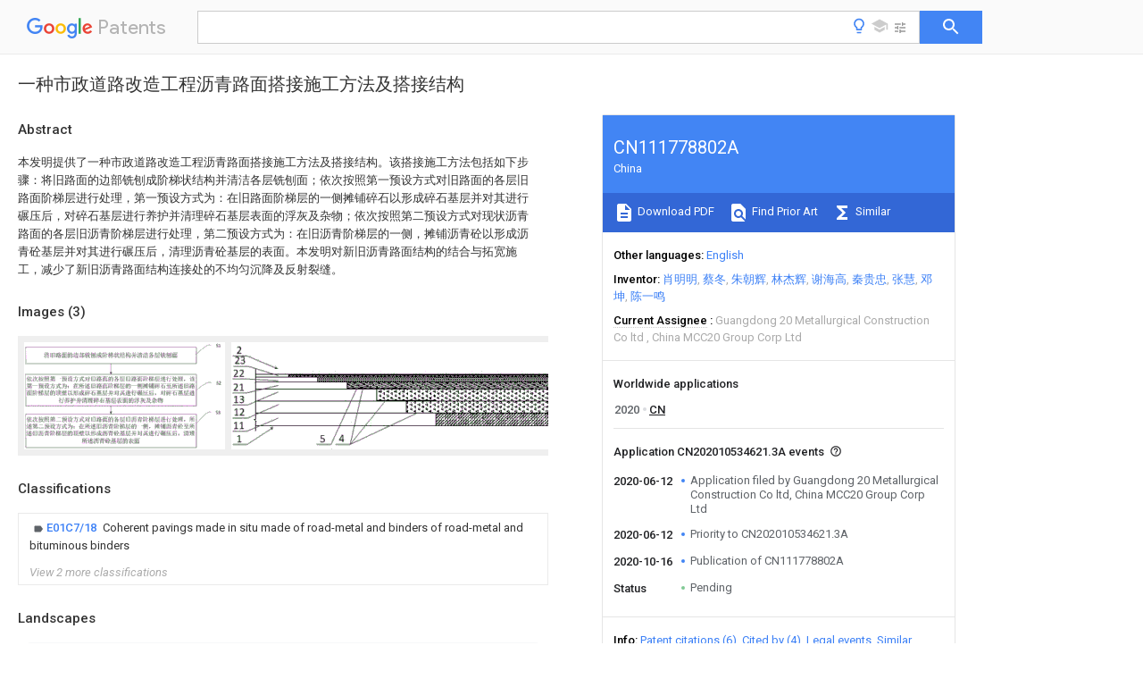

--- FILE ---
content_type: text/html
request_url: https://patents.google.com/patent/CN111778802A/zh
body_size: 20390
content:
<!DOCTYPE html>
<html lang="en">
  <head>
    <title>CN111778802A - 一种市政道路改造工程沥青路面搭接施工方法及搭接结构 
        - Google Patents</title>

    <meta name="viewport" content="width=device-width, initial-scale=1">
    <meta charset="UTF-8">
    <meta name="referrer" content="origin-when-crossorigin">
    <link rel="canonical" href="https://patents.google.com/patent/CN111778802A/zh">
    <meta name="description" content="
     本发明提供了一种市政道路改造工程沥青路面搭接施工方法及搭接结构。该搭接施工方法包括如下步骤：将旧路面的边部铣刨成阶梯状结构并清洁各层铣刨面；依次按照第一预设方式对旧路面的各层旧路面阶梯层进行处理，第一预设方式为：在旧路面阶梯层的一侧摊铺碎石以形成碎石基层并对其进行碾压后，对碎石基层进行养护并清理碎石基层表面的浮灰及杂物；依次按照第二预设方式对现状沥青路面的各层旧沥青阶梯层进行处理，第二预设方式为：在旧沥青阶梯层的一侧，摊铺沥青砼以形成沥青砼基层并对其进行碾压后，清理沥青砼基层的表面。本发明对新旧沥青路面结构的结合与拓宽施工，减少了新旧沥青路面结构连接处的不均匀沉降及反射裂缝。 
     
   
   ">
    <meta name="DC.type" content="patent">
    <meta name="DC.title" content="一种市政道路改造工程沥青路面搭接施工方法及搭接结构 
       ">
    <meta name="DC.date" content="2020-06-12" scheme="dateSubmitted">
    <meta name="DC.description" content="
     本发明提供了一种市政道路改造工程沥青路面搭接施工方法及搭接结构。该搭接施工方法包括如下步骤：将旧路面的边部铣刨成阶梯状结构并清洁各层铣刨面；依次按照第一预设方式对旧路面的各层旧路面阶梯层进行处理，第一预设方式为：在旧路面阶梯层的一侧摊铺碎石以形成碎石基层并对其进行碾压后，对碎石基层进行养护并清理碎石基层表面的浮灰及杂物；依次按照第二预设方式对现状沥青路面的各层旧沥青阶梯层进行处理，第二预设方式为：在旧沥青阶梯层的一侧，摊铺沥青砼以形成沥青砼基层并对其进行碾压后，清理沥青砼基层的表面。本发明对新旧沥青路面结构的结合与拓宽施工，减少了新旧沥青路面结构连接处的不均匀沉降及反射裂缝。 
     
   
   ">
    <meta name="citation_patent_application_number" content="CN:202010534621.3A">
    <meta name="citation_pdf_url" content="https://patentimages.storage.googleapis.com/f9/95/41/1c322e1077f7fe/CN111778802A.pdf">
    <meta name="citation_patent_publication_number" content="CN:111778802:A">
    <meta name="DC.date" content="2020-10-16">
    <meta name="DC.contributor" content="肖明明" scheme="inventor">
    <meta name="DC.contributor" content="蔡冬" scheme="inventor">
    <meta name="DC.contributor" content="朱朝辉" scheme="inventor">
    <meta name="DC.contributor" content="林杰辉" scheme="inventor">
    <meta name="DC.contributor" content="谢海高" scheme="inventor">
    <meta name="DC.contributor" content="秦贵忠" scheme="inventor">
    <meta name="DC.contributor" content="张慧" scheme="inventor">
    <meta name="DC.contributor" content="邓坤" scheme="inventor">
    <meta name="DC.contributor" content="陈一鸣" scheme="inventor">
    <meta name="DC.contributor" content="Guangdong 20 Metallurgical Construction Co ltd" scheme="assignee">
    <meta name="DC.contributor" content="China MCC20 Group Corp Ltd" scheme="assignee">
    <meta name="DC.relation" content="JP:H06341104:A" scheme="references">
    <meta name="DC.relation" content="CN:104988827:A" scheme="references">
    <meta name="DC.relation" content="CN:206736664:U" scheme="references">
    <meta name="DC.relation" content="CN:106939541:A" scheme="references">
    <meta name="DC.relation" content="CN:107178018:A" scheme="references">
    <meta name="DC.relation" content="CN:207987661:U" scheme="references">
    <link rel="stylesheet" href="https://fonts.googleapis.com/css?family=Roboto:400,400italic,500,500italic,700">
    <link rel="stylesheet" href="https://fonts.googleapis.com/css?family=Product+Sans">
    <link rel="stylesheet" href="https://fonts.googleapis.com/css2?family=Google+Sans:wght@400;500;700">

    <style>
      
      #gb { top: 15px; left: auto; right: 0; width: auto; min-width: 135px !important; }   
      body { transition: none; }
    </style>
    <script></script>

    <script>
      window.version = 'patent-search.search_20250707_RC00';

      function sendFeedback() {
        userfeedback.api.startFeedback({
          'productId': '713680',
          'bucket': 'patent-search-web',
          'productVersion': window.version,
        });
      }

      window.experiments = {};
      window.experiments.patentCountries = "ae,ag,al,am,ao,ap,ar,at,au,aw,az,ba,bb,bd,be,bf,bg,bh,bj,bn,bo,br,bw,bx,by,bz,ca,cf,cg,ch,ci,cl,cm,cn,co,cr,cs,cu,cy,cz,dd,de,dj,dk,dm,do,dz,ea,ec,ee,eg,em,ep,es,fi,fr,ga,gb,gc,gd,ge,gh,gm,gn,gq,gr,gt,gw,hk,hn,hr,hu,ib,id,ie,il,in,ir,is,it,jo,jp,ke,kg,kh,km,kn,kp,kr,kw,kz,la,lc,li,lk,lr,ls,lt,lu,lv,ly,ma,mc,md,me,mg,mk,ml,mn,mo,mr,mt,mw,mx,my,mz,na,ne,ng,ni,nl,no,nz,oa,om,pa,pe,pg,ph,pl,pt,py,qa,ro,rs,ru,rw,sa,sc,sd,se,sg,si,sk,sl,sm,sn,st,su,sv,sy,sz,td,tg,th,tj,tm,tn,tr,tt,tw,tz,ua,ug,us,uy,uz,vc,ve,vn,wo,yu,za,zm,zw";
      
      
      window.experiments.keywordWizard = true;
      
      
      
      window.experiments.definitions = true;
      window.experiments.plogs = true;

      window.Polymer = {
        dom: 'shady',
        lazyRegister: true,
      };
    </script>

    <script src="//www.gstatic.com/patent-search/frontend/patent-search.search_20250707_RC00/scs/compiled_dir/webcomponentsjs/webcomponents-lite.min.js"></script>
    <link rel="import" href="//www.gstatic.com/patent-search/frontend/patent-search.search_20250707_RC00/scs/compiled_dir/search-app-vulcanized.html">
  </head>
  <body unresolved>
    
    
    <script></script>
    <script src="//www.gstatic.com/patent-search/frontend/patent-search.search_20250707_RC00/scs/compiled_dir/search-app-vulcanized.js"></script>
    <search-app>
      
      

      <article class="result" itemscope itemtype="http://schema.org/ScholarlyArticle">
  <h1 itemprop="pageTitle">CN111778802A - 一种市政道路改造工程沥青路面搭接施工方法及搭接结构 
        - Google Patents</h1>
  <span itemprop="title">一种市政道路改造工程沥青路面搭接施工方法及搭接结构 
       </span>

  <meta itemprop="type" content="patent">
  <a href="https://patentimages.storage.googleapis.com/f9/95/41/1c322e1077f7fe/CN111778802A.pdf" itemprop="pdfLink">Download PDF</a>
  <h2>Info</h2>

  <dl>
    <dt>Publication number</dt>
    <dd itemprop="publicationNumber">CN111778802A</dd>
    <meta itemprop="numberWithoutCodes" content="111778802">
    <meta itemprop="kindCode" content="A">
    <meta itemprop="publicationDescription" content="Unexaminded application">
    <span>CN111778802A</span>
    <span>CN202010534621.3A</span>
    <span>CN202010534621A</span>
    <span>CN111778802A</span>
    <span>CN 111778802 A</span>
    <span>CN111778802 A</span>
    <span>CN 111778802A</span>
    <span>  </span>
    <span> </span>
    <span> </span>
    <span>CN 202010534621 A</span>
    <span>CN202010534621 A</span>
    <span>CN 202010534621A</span>
    <span>CN 111778802 A</span>
    <span>CN111778802 A</span>
    <span>CN 111778802A</span>

    <dt>Authority</dt>
    <dd itemprop="countryCode">CN</dd>
    <dd itemprop="countryName">China</dd>

    <dt>Prior art keywords</dt>
    <dd itemprop="priorArtKeywords" repeat>layer</dd>
    <dd itemprop="priorArtKeywords" repeat>old</dd>
    <dd itemprop="priorArtKeywords" repeat>asphalt</dd>
    <dd itemprop="priorArtKeywords" repeat>pavement</dd>
    <dd itemprop="priorArtKeywords" repeat>base layer</dd>

    <dt>Prior art date</dt>
    <dd><time itemprop="priorArtDate" datetime="2020-06-12">2020-06-12</time></dd>

    <dt>Legal status (The legal status is an assumption and is not a legal conclusion. Google has not performed a legal analysis and makes no representation as to the accuracy of the status listed.)</dt>
    <dd itemprop="legalStatusIfi" itemscope>
      <span itemprop="status">Pending</span>
    </dd>
  </dl>

  <dt>Application number</dt>
  <dd itemprop="applicationNumber">CN202010534621.3A</dd>

  <dt>Other languages</dt>
  <dd itemprop="otherLanguages" itemscope repeat>
    <a href="/patent/CN111778802A/en">
      <span itemprop="name">English</span> (<span itemprop="code">en</span>)
    </a>
  </dd>

  

  <dt>Inventor</dt>
  <dd itemprop="inventor" repeat>肖明明</dd>
  <dd itemprop="inventor" repeat>蔡冬</dd>
  <dd itemprop="inventor" repeat>朱朝辉</dd>
  <dd itemprop="inventor" repeat>林杰辉</dd>
  <dd itemprop="inventor" repeat>谢海高</dd>
  <dd itemprop="inventor" repeat>秦贵忠</dd>
  <dd itemprop="inventor" repeat>张慧</dd>
  <dd itemprop="inventor" repeat>邓坤</dd>
  <dd itemprop="inventor" repeat>陈一鸣</dd>

  <dt>Current Assignee (The listed assignees may be inaccurate. Google has not performed a legal analysis and makes no representation or warranty as to the accuracy of the list.)</dt>
  <dd itemprop="assigneeCurrent" repeat>
    Guangdong 20 Metallurgical Construction Co ltd
  </dd>
  <dd itemprop="assigneeCurrent" repeat>
    China MCC20 Group Corp Ltd
  </dd>

  <dt>Original Assignee</dt>
  <dd itemprop="assigneeOriginal" repeat>Guangdong 20 Metallurgical Construction Co ltd</dd>
  <dd itemprop="assigneeOriginal" repeat>China MCC20 Group Corp Ltd</dd>

  <dt>Priority date (The priority date is an assumption and is not a legal conclusion. Google has not performed a legal analysis and makes no representation as to the accuracy of the date listed.)</dt>
  <dd><time itemprop="priorityDate" datetime="2020-06-12">2020-06-12</time></dd>

  <dt>Filing date</dt>
  <dd><time itemprop="filingDate" datetime="2020-06-12">2020-06-12</time></dd>

  <dt>Publication date</dt>
  <dd><time itemprop="publicationDate" datetime="2020-10-16">2020-10-16</time></dd>

  
  <dd itemprop="events" itemscope repeat>
    <time itemprop="date" datetime="2020-06-12">2020-06-12</time>
    <span itemprop="title">Application filed by Guangdong 20 Metallurgical Construction Co ltd, China MCC20 Group Corp Ltd</span>
    <span itemprop="type">filed</span>
    <span itemprop="critical" content="true" bool>Critical</span>
    
    
    
    <span itemprop="assigneeSearch">Guangdong 20 Metallurgical Construction Co ltd</span>
  </dd>
  <dd itemprop="events" itemscope repeat>
    <time itemprop="date" datetime="2020-06-12">2020-06-12</time>
    <span itemprop="title">Priority to CN202010534621.3A</span>
    <span itemprop="type">priority</span>
    <span itemprop="critical" content="true" bool>Critical</span>
    
    
    <span itemprop="documentId">patent/CN111778802A/zh</span>
    
  </dd>
  <dd itemprop="events" itemscope repeat>
    <time itemprop="date" datetime="2020-10-16">2020-10-16</time>
    <span itemprop="title">Publication of CN111778802A</span>
    <span itemprop="type">publication</span>
    <span itemprop="critical" content="true" bool>Critical</span>
    
    
    <span itemprop="documentId">patent/CN111778802A/zh</span>
    
  </dd>
  <dd itemprop="events" itemscope repeat>
    <time itemprop="date">Status</time>
    <span itemprop="title">Pending</span>
    <span itemprop="type">legal-status</span>
    <span itemprop="critical" content="true" bool>Critical</span>
    <span itemprop="current" content="true" bool>Current</span>
    
    
    
  </dd>

  <h2>Links</h2>
  <ul>
    

    <li itemprop="links" itemscope repeat>
        <meta itemprop="id" content="espacenetLink">
        <a href="https://worldwide.espacenet.com/publicationDetails/biblio?CC=CN&amp;NR=111778802A&amp;KC=A&amp;FT=D" itemprop="url" target="_blank"><span itemprop="text">Espacenet</span></a>
      </li>
      

    

    <li itemprop="links" itemscope repeat>
      <meta itemprop="id" content="globalDossierLink">
      <a href="https://globaldossier.uspto.gov/result/application/CN/202010534621/1" itemprop="url" target="_blank"><span itemprop="text">Global Dossier</span></a>
    </li>

    

      

      

      
      <li itemprop="links" itemscope repeat>
        <meta itemprop="id" content="stackexchangeLink">
        <a href="https://patents.stackexchange.com/questions/tagged/CN111778802A" itemprop="url"><span itemprop="text">Discuss</span></a>
      </li>
  </ul>

  <ul itemprop="concept" itemscope>
    <li itemprop="match" itemscope repeat>
      <span itemprop="id">239000010426</span>
      <span itemprop="name">asphalt</span>
      <span itemprop="domain">Substances</span>
      <span itemprop="svg_large"></span>
      <span itemprop="svg_small"></span>
      <span itemprop="smiles"></span>
      <span itemprop="inchi_key"></span>
      <span itemprop="similarity">0.000</span>
      <span itemprop="sections" repeat>title</span>
      <span itemprop="sections" repeat>claims</span>
      <span itemprop="sections" repeat>abstract</span>
      <span itemprop="sections" repeat>description</span>
      <span itemprop="count">125</span>
    </li>
    <li itemprop="match" itemscope repeat>
      <span itemprop="id">238000010276</span>
      <span itemprop="name">construction</span>
      <span itemprop="domain">Methods</span>
      <span itemprop="svg_large"></span>
      <span itemprop="svg_small"></span>
      <span itemprop="smiles"></span>
      <span itemprop="inchi_key"></span>
      <span itemprop="similarity">0.000</span>
      <span itemprop="sections" repeat>title</span>
      <span itemprop="sections" repeat>claims</span>
      <span itemprop="sections" repeat>abstract</span>
      <span itemprop="sections" repeat>description</span>
      <span itemprop="count">41</span>
    </li>
    <li itemprop="match" itemscope repeat>
      <span itemprop="id">239000011384</span>
      <span itemprop="name">asphalt concrete</span>
      <span itemprop="domain">Substances</span>
      <span itemprop="svg_large"></span>
      <span itemprop="svg_small"></span>
      <span itemprop="smiles"></span>
      <span itemprop="inchi_key"></span>
      <span itemprop="similarity">0.000</span>
      <span itemprop="sections" repeat>claims</span>
      <span itemprop="sections" repeat>abstract</span>
      <span itemprop="sections" repeat>description</span>
      <span itemprop="count">82</span>
    </li>
    <li itemprop="match" itemscope repeat>
      <span itemprop="id">239000004575</span>
      <span itemprop="name">stone</span>
      <span itemprop="domain">Substances</span>
      <span itemprop="svg_large"></span>
      <span itemprop="svg_small"></span>
      <span itemprop="smiles"></span>
      <span itemprop="inchi_key"></span>
      <span itemprop="similarity">0.000</span>
      <span itemprop="sections" repeat>claims</span>
      <span itemprop="sections" repeat>abstract</span>
      <span itemprop="sections" repeat>description</span>
      <span itemprop="count">51</span>
    </li>
    <li itemprop="match" itemscope repeat>
      <span itemprop="id">238000004140</span>
      <span itemprop="name">cleaning</span>
      <span itemprop="domain">Methods</span>
      <span itemprop="svg_large"></span>
      <span itemprop="svg_small"></span>
      <span itemprop="smiles"></span>
      <span itemprop="inchi_key"></span>
      <span itemprop="similarity">0.000</span>
      <span itemprop="sections" repeat>claims</span>
      <span itemprop="sections" repeat>abstract</span>
      <span itemprop="sections" repeat>description</span>
      <span itemprop="count">17</span>
    </li>
    <li itemprop="match" itemscope repeat>
      <span itemprop="id">238000003801</span>
      <span itemprop="name">milling</span>
      <span itemprop="domain">Methods</span>
      <span itemprop="svg_large"></span>
      <span itemprop="svg_small"></span>
      <span itemprop="smiles"></span>
      <span itemprop="inchi_key"></span>
      <span itemprop="similarity">0.000</span>
      <span itemprop="sections" repeat>claims</span>
      <span itemprop="sections" repeat>abstract</span>
      <span itemprop="sections" repeat>description</span>
      <span itemprop="count">13</span>
    </li>
    <li itemprop="match" itemscope repeat>
      <span itemprop="id">238000005096</span>
      <span itemprop="name">rolling process</span>
      <span itemprop="domain">Methods</span>
      <span itemprop="svg_large"></span>
      <span itemprop="svg_small"></span>
      <span itemprop="smiles"></span>
      <span itemprop="inchi_key"></span>
      <span itemprop="similarity">0.000</span>
      <span itemprop="sections" repeat>claims</span>
      <span itemprop="sections" repeat>abstract</span>
      <span itemprop="sections" repeat>description</span>
      <span itemprop="count">7</span>
    </li>
    <li itemprop="match" itemscope repeat>
      <span itemprop="id">239000012535</span>
      <span itemprop="name">impurity</span>
      <span itemprop="domain">Substances</span>
      <span itemprop="svg_large"></span>
      <span itemprop="svg_small"></span>
      <span itemprop="smiles"></span>
      <span itemprop="inchi_key"></span>
      <span itemprop="similarity">0.000</span>
      <span itemprop="sections" repeat>claims</span>
      <span itemprop="sections" repeat>abstract</span>
      <span itemprop="sections" repeat>description</span>
      <span itemprop="count">6</span>
    </li>
    <li itemprop="match" itemscope repeat>
      <span itemprop="id">239000010410</span>
      <span itemprop="name">layer</span>
      <span itemprop="domain">Substances</span>
      <span itemprop="svg_large"></span>
      <span itemprop="svg_small"></span>
      <span itemprop="smiles"></span>
      <span itemprop="inchi_key"></span>
      <span itemprop="similarity">0.000</span>
      <span itemprop="sections" repeat>claims</span>
      <span itemprop="sections" repeat>description</span>
      <span itemprop="count">277</span>
    </li>
    <li itemprop="match" itemscope repeat>
      <span itemprop="id">239000004568</span>
      <span itemprop="name">cement</span>
      <span itemprop="domain">Substances</span>
      <span itemprop="svg_large"></span>
      <span itemprop="svg_small"></span>
      <span itemprop="smiles"></span>
      <span itemprop="inchi_key"></span>
      <span itemprop="similarity">0.000</span>
      <span itemprop="sections" repeat>claims</span>
      <span itemprop="sections" repeat>description</span>
      <span itemprop="count">21</span>
    </li>
    <li itemprop="match" itemscope repeat>
      <span itemprop="id">238000000034</span>
      <span itemprop="name">method</span>
      <span itemprop="domain">Methods</span>
      <span itemprop="svg_large"></span>
      <span itemprop="svg_small"></span>
      <span itemprop="smiles"></span>
      <span itemprop="inchi_key"></span>
      <span itemprop="similarity">0.000</span>
      <span itemprop="sections" repeat>claims</span>
      <span itemprop="sections" repeat>description</span>
      <span itemprop="count">13</span>
    </li>
    <li itemprop="match" itemscope repeat>
      <span itemprop="id">239000013521</span>
      <span itemprop="name">mastic</span>
      <span itemprop="domain">Substances</span>
      <span itemprop="svg_large"></span>
      <span itemprop="svg_small"></span>
      <span itemprop="smiles"></span>
      <span itemprop="inchi_key"></span>
      <span itemprop="similarity">0.000</span>
      <span itemprop="sections" repeat>claims</span>
      <span itemprop="sections" repeat>description</span>
      <span itemprop="count">10</span>
    </li>
    <li itemprop="match" itemscope repeat>
      <span itemprop="id">230000004048</span>
      <span itemprop="name">modification</span>
      <span itemprop="domain">Effects</span>
      <span itemprop="svg_large"></span>
      <span itemprop="svg_small"></span>
      <span itemprop="smiles"></span>
      <span itemprop="inchi_key"></span>
      <span itemprop="similarity">0.000</span>
      <span itemprop="sections" repeat>claims</span>
      <span itemprop="sections" repeat>description</span>
      <span itemprop="count">9</span>
    </li>
    <li itemprop="match" itemscope repeat>
      <span itemprop="id">238000012986</span>
      <span itemprop="name">modification</span>
      <span itemprop="domain">Methods</span>
      <span itemprop="svg_large"></span>
      <span itemprop="svg_small"></span>
      <span itemprop="smiles"></span>
      <span itemprop="inchi_key"></span>
      <span itemprop="similarity">0.000</span>
      <span itemprop="sections" repeat>claims</span>
      <span itemprop="sections" repeat>description</span>
      <span itemprop="count">9</span>
    </li>
    <li itemprop="match" itemscope repeat>
      <span itemprop="id">239000011230</span>
      <span itemprop="name">binding agent</span>
      <span itemprop="domain">Substances</span>
      <span itemprop="svg_large"></span>
      <span itemprop="svg_small"></span>
      <span itemprop="smiles"></span>
      <span itemprop="inchi_key"></span>
      <span itemprop="similarity">0.000</span>
      <span itemprop="sections" repeat>claims</span>
      <span itemprop="sections" repeat>description</span>
      <span itemprop="count">8</span>
    </li>
    <li itemprop="match" itemscope repeat>
      <span itemprop="id">238000012423</span>
      <span itemprop="name">maintenance</span>
      <span itemprop="domain">Methods</span>
      <span itemprop="svg_large"></span>
      <span itemprop="svg_small"></span>
      <span itemprop="smiles"></span>
      <span itemprop="inchi_key"></span>
      <span itemprop="similarity">0.000</span>
      <span itemprop="sections" repeat>claims</span>
      <span itemprop="sections" repeat>description</span>
      <span itemprop="count">6</span>
    </li>
    <li itemprop="match" itemscope repeat>
      <span itemprop="id">239000000463</span>
      <span itemprop="name">material</span>
      <span itemprop="domain">Substances</span>
      <span itemprop="svg_large"></span>
      <span itemprop="svg_small"></span>
      <span itemprop="smiles"></span>
      <span itemprop="inchi_key"></span>
      <span itemprop="similarity">0.000</span>
      <span itemprop="sections" repeat>claims</span>
      <span itemprop="sections" repeat>description</span>
      <span itemprop="count">6</span>
    </li>
    <li itemprop="match" itemscope repeat>
      <span itemprop="id">239000000203</span>
      <span itemprop="name">mixture</span>
      <span itemprop="domain">Substances</span>
      <span itemprop="svg_large"></span>
      <span itemprop="svg_small"></span>
      <span itemprop="smiles"></span>
      <span itemprop="inchi_key"></span>
      <span itemprop="similarity">0.000</span>
      <span itemprop="sections" repeat>claims</span>
      <span itemprop="sections" repeat>description</span>
      <span itemprop="count">6</span>
    </li>
    <li itemprop="match" itemscope repeat>
      <span itemprop="id">239000004567</span>
      <span itemprop="name">concrete</span>
      <span itemprop="domain">Substances</span>
      <span itemprop="svg_large"></span>
      <span itemprop="svg_small"></span>
      <span itemprop="smiles"></span>
      <span itemprop="inchi_key"></span>
      <span itemprop="similarity">0.000</span>
      <span itemprop="sections" repeat>claims</span>
      <span itemprop="sections" repeat>description</span>
      <span itemprop="count">4</span>
    </li>
    <li itemprop="match" itemscope repeat>
      <span itemprop="id">239000012790</span>
      <span itemprop="name">adhesive layer</span>
      <span itemprop="domain">Substances</span>
      <span itemprop="svg_large"></span>
      <span itemprop="svg_small"></span>
      <span itemprop="smiles"></span>
      <span itemprop="inchi_key"></span>
      <span itemprop="similarity">0.000</span>
      <span itemprop="sections" repeat>claims</span>
      <span itemprop="sections" repeat>description</span>
      <span itemprop="count">2</span>
    </li>
    <li itemprop="match" itemscope repeat>
      <span itemprop="id">239000000853</span>
      <span itemprop="name">adhesive</span>
      <span itemprop="domain">Substances</span>
      <span itemprop="svg_large"></span>
      <span itemprop="svg_small"></span>
      <span itemprop="smiles"></span>
      <span itemprop="inchi_key"></span>
      <span itemprop="similarity">0.000</span>
      <span itemprop="sections" repeat>description</span>
      <span itemprop="count">19</span>
    </li>
    <li itemprop="match" itemscope repeat>
      <span itemprop="id">239000003365</span>
      <span itemprop="name">glass fiber</span>
      <span itemprop="domain">Substances</span>
      <span itemprop="svg_large"></span>
      <span itemprop="svg_small"></span>
      <span itemprop="smiles"></span>
      <span itemprop="inchi_key"></span>
      <span itemprop="similarity">0.000</span>
      <span itemprop="sections" repeat>description</span>
      <span itemprop="count">19</span>
    </li>
    <li itemprop="match" itemscope repeat>
      <span itemprop="id">230000002787</span>
      <span itemprop="name">reinforcement</span>
      <span itemprop="domain">Effects</span>
      <span itemprop="svg_large"></span>
      <span itemprop="svg_small"></span>
      <span itemprop="smiles"></span>
      <span itemprop="inchi_key"></span>
      <span itemprop="similarity">0.000</span>
      <span itemprop="sections" repeat>description</span>
      <span itemprop="count">7</span>
    </li>
    <li itemprop="match" itemscope repeat>
      <span itemprop="id">238000005260</span>
      <span itemprop="name">corrosion</span>
      <span itemprop="domain">Methods</span>
      <span itemprop="svg_large"></span>
      <span itemprop="svg_small"></span>
      <span itemprop="smiles"></span>
      <span itemprop="inchi_key"></span>
      <span itemprop="similarity">0.000</span>
      <span itemprop="sections" repeat>description</span>
      <span itemprop="count">5</span>
    </li>
    <li itemprop="match" itemscope repeat>
      <span itemprop="id">230000007797</span>
      <span itemprop="name">corrosion</span>
      <span itemprop="domain">Effects</span>
      <span itemprop="svg_large"></span>
      <span itemprop="svg_small"></span>
      <span itemprop="smiles"></span>
      <span itemprop="inchi_key"></span>
      <span itemprop="similarity">0.000</span>
      <span itemprop="sections" repeat>description</span>
      <span itemprop="count">5</span>
    </li>
    <li itemprop="match" itemscope repeat>
      <span itemprop="id">230000001934</span>
      <span itemprop="name">delay</span>
      <span itemprop="domain">Effects</span>
      <span itemprop="svg_large"></span>
      <span itemprop="svg_small"></span>
      <span itemprop="smiles"></span>
      <span itemprop="inchi_key"></span>
      <span itemprop="similarity">0.000</span>
      <span itemprop="sections" repeat>description</span>
      <span itemprop="count">5</span>
    </li>
    <li itemprop="match" itemscope repeat>
      <span itemprop="id">238000009435</span>
      <span itemprop="name">building construction</span>
      <span itemprop="domain">Methods</span>
      <span itemprop="svg_large"></span>
      <span itemprop="svg_small"></span>
      <span itemprop="smiles"></span>
      <span itemprop="inchi_key"></span>
      <span itemprop="similarity">0.000</span>
      <span itemprop="sections" repeat>description</span>
      <span itemprop="count">3</span>
    </li>
    <li itemprop="match" itemscope repeat>
      <span itemprop="id">201000010099</span>
      <span itemprop="name">disease</span>
      <span itemprop="domain">Diseases</span>
      <span itemprop="svg_large"></span>
      <span itemprop="svg_small"></span>
      <span itemprop="smiles"></span>
      <span itemprop="inchi_key"></span>
      <span itemprop="similarity">0.000</span>
      <span itemprop="sections" repeat>description</span>
      <span itemprop="count">3</span>
    </li>
    <li itemprop="match" itemscope repeat>
      <span itemprop="id">208000037265</span>
      <span itemprop="name">diseases, disorders, signs and symptoms</span>
      <span itemprop="domain">Diseases</span>
      <span itemprop="svg_large"></span>
      <span itemprop="svg_small"></span>
      <span itemprop="smiles"></span>
      <span itemprop="inchi_key"></span>
      <span itemprop="similarity">0.000</span>
      <span itemprop="sections" repeat>description</span>
      <span itemprop="count">3</span>
    </li>
    <li itemprop="match" itemscope repeat>
      <span itemprop="id">238000007726</span>
      <span itemprop="name">management method</span>
      <span itemprop="domain">Methods</span>
      <span itemprop="svg_large"></span>
      <span itemprop="svg_small"></span>
      <span itemprop="smiles"></span>
      <span itemprop="inchi_key"></span>
      <span itemprop="similarity">0.000</span>
      <span itemprop="sections" repeat>description</span>
      <span itemprop="count">3</span>
    </li>
    <li itemprop="match" itemscope repeat>
      <span itemprop="id">230000003014</span>
      <span itemprop="name">reinforcing effect</span>
      <span itemprop="domain">Effects</span>
      <span itemprop="svg_large"></span>
      <span itemprop="svg_small"></span>
      <span itemprop="smiles"></span>
      <span itemprop="inchi_key"></span>
      <span itemprop="similarity">0.000</span>
      <span itemprop="sections" repeat>description</span>
      <span itemprop="count">3</span>
    </li>
    <li itemprop="match" itemscope repeat>
      <span itemprop="id">230000002035</span>
      <span itemprop="name">prolonged effect</span>
      <span itemprop="domain">Effects</span>
      <span itemprop="svg_large"></span>
      <span itemprop="svg_small"></span>
      <span itemprop="smiles"></span>
      <span itemprop="inchi_key"></span>
      <span itemprop="similarity">0.000</span>
      <span itemprop="sections" repeat>description</span>
      <span itemprop="count">2</span>
    </li>
    <li itemprop="match" itemscope repeat>
      <span itemprop="id">239000002344</span>
      <span itemprop="name">surface layer</span>
      <span itemprop="domain">Substances</span>
      <span itemprop="svg_large"></span>
      <span itemprop="svg_small"></span>
      <span itemprop="smiles"></span>
      <span itemprop="inchi_key"></span>
      <span itemprop="similarity">0.000</span>
      <span itemprop="sections" repeat>description</span>
      <span itemprop="count">2</span>
    </li>
    <li itemprop="match" itemscope repeat>
      <span itemprop="id">230000006978</span>
      <span itemprop="name">adaptation</span>
      <span itemprop="domain">Effects</span>
      <span itemprop="svg_large"></span>
      <span itemprop="svg_small"></span>
      <span itemprop="smiles"></span>
      <span itemprop="inchi_key"></span>
      <span itemprop="similarity">0.000</span>
      <span itemprop="sections" repeat>description</span>
      <span itemprop="count">1</span>
    </li>
    <li itemprop="match" itemscope repeat>
      <span itemprop="id">230000009286</span>
      <span itemprop="name">beneficial effect</span>
      <span itemprop="domain">Effects</span>
      <span itemprop="svg_large"></span>
      <span itemprop="svg_small"></span>
      <span itemprop="smiles"></span>
      <span itemprop="inchi_key"></span>
      <span itemprop="similarity">0.000</span>
      <span itemprop="sections" repeat>description</span>
      <span itemprop="count">1</span>
    </li>
    <li itemprop="match" itemscope repeat>
      <span itemprop="id">239000000428</span>
      <span itemprop="name">dust</span>
      <span itemprop="domain">Substances</span>
      <span itemprop="svg_large"></span>
      <span itemprop="svg_small"></span>
      <span itemprop="smiles"></span>
      <span itemprop="inchi_key"></span>
      <span itemprop="similarity">0.000</span>
      <span itemprop="sections" repeat>description</span>
      <span itemprop="count">1</span>
    </li>
    <li itemprop="match" itemscope repeat>
      <span itemprop="id">230000003020</span>
      <span itemprop="name">moisturizing effect</span>
      <span itemprop="domain">Effects</span>
      <span itemprop="svg_large"></span>
      <span itemprop="svg_small"></span>
      <span itemprop="smiles"></span>
      <span itemprop="inchi_key"></span>
      <span itemprop="similarity">0.000</span>
      <span itemprop="sections" repeat>description</span>
      <span itemprop="count">1</span>
    </li>
    <li itemprop="match" itemscope repeat>
      <span itemprop="id">230000000149</span>
      <span itemprop="name">penetrating effect</span>
      <span itemprop="domain">Effects</span>
      <span itemprop="svg_large"></span>
      <span itemprop="svg_small"></span>
      <span itemprop="smiles"></span>
      <span itemprop="inchi_key"></span>
      <span itemprop="similarity">0.000</span>
      <span itemprop="sections" repeat>description</span>
      <span itemprop="count">1</span>
    </li>
    <li itemprop="match" itemscope repeat>
      <span itemprop="id">239000004576</span>
      <span itemprop="name">sand</span>
      <span itemprop="domain">Substances</span>
      <span itemprop="svg_large"></span>
      <span itemprop="svg_small"></span>
      <span itemprop="smiles"></span>
      <span itemprop="inchi_key"></span>
      <span itemprop="similarity">0.000</span>
      <span itemprop="sections" repeat>description</span>
      <span itemprop="count">1</span>
    </li>
    <li itemprop="match" itemscope repeat>
      <span itemprop="id">238000007789</span>
      <span itemprop="name">sealing</span>
      <span itemprop="domain">Methods</span>
      <span itemprop="svg_large"></span>
      <span itemprop="svg_small"></span>
      <span itemprop="smiles"></span>
      <span itemprop="inchi_key"></span>
      <span itemprop="similarity">0.000</span>
      <span itemprop="sections" repeat>description</span>
      <span itemprop="count">1</span>
    </li>
    <li itemprop="match" itemscope repeat>
      <span itemprop="id">239000002002</span>
      <span itemprop="name">slurry</span>
      <span itemprop="domain">Substances</span>
      <span itemprop="svg_large"></span>
      <span itemprop="svg_small"></span>
      <span itemprop="smiles"></span>
      <span itemprop="inchi_key"></span>
      <span itemprop="similarity">0.000</span>
      <span itemprop="sections" repeat>description</span>
      <span itemprop="count">1</span>
    </li>
    <li itemprop="match" itemscope repeat>
      <span itemprop="id">239000000758</span>
      <span itemprop="name">substrate</span>
      <span itemprop="domain">Substances</span>
      <span itemprop="svg_large"></span>
      <span itemprop="svg_small"></span>
      <span itemprop="smiles"></span>
      <span itemprop="inchi_key"></span>
      <span itemprop="similarity">0.000</span>
      <span itemprop="sections" repeat>description</span>
      <span itemprop="count">1</span>
    </li>
  </ul>

  <section>
    <h2>Images</h2>
    <ul>
      <li itemprop="images" itemscope repeat>
        <img itemprop="thumbnail" src="https://patentimages.storage.googleapis.com/27/92/bd/ef285d9bc0dc75/200612095137.png">
        <meta itemprop="full" content="https://patentimages.storage.googleapis.com/05/fa/d7/7f342ee1dd8e53/200612095137.png">
        <ul>
        </ul>
      </li>
      <li itemprop="images" itemscope repeat>
        <img itemprop="thumbnail" src="https://patentimages.storage.googleapis.com/be/8b/97/cb37ba65e3a0fb/200612095140.png">
        <meta itemprop="full" content="https://patentimages.storage.googleapis.com/1a/da/df/6087ca3307b938/200612095140.png">
        <ul>
          <li itemprop="callouts" itemscope repeat>
            <meta itemprop="figurePage" content="1">
            <meta itemprop="id" content="1">
            <meta itemprop="label" content="layer">
            <span itemprop="bounds" itemscope>
              <meta itemprop="left" content="8">
              <meta itemprop="top" content="132">
              <meta itemprop="right" content="16">
              <meta itemprop="bottom" content="141">
            </span>
          </li>
          <li itemprop="callouts" itemscope repeat>
            <meta itemprop="figurePage" content="1">
            <meta itemprop="id" content="11">
            <meta itemprop="label" content="surface subbase layer">
            <span itemprop="bounds" itemscope>
              <meta itemprop="left" content="3">
              <meta itemprop="top" content="113">
              <meta itemprop="right" content="19">
              <meta itemprop="bottom" content="123">
            </span>
          </li>
          <li itemprop="callouts" itemscope repeat>
            <meta itemprop="figurePage" content="1">
            <meta itemprop="id" content="12">
            <meta itemprop="label" content="middle base layer">
            <span itemprop="bounds" itemscope>
              <meta itemprop="left" content="4">
              <meta itemprop="top" content="94">
              <meta itemprop="right" content="19">
              <meta itemprop="bottom" content="103">
            </span>
          </li>
          <li itemprop="callouts" itemscope repeat>
            <meta itemprop="figurePage" content="1">
            <meta itemprop="id" content="13">
            <meta itemprop="label" content="upper base layer">
            <span itemprop="bounds" itemscope>
              <meta itemprop="left" content="3">
              <meta itemprop="top" content="76">
              <meta itemprop="right" content="19">
              <meta itemprop="bottom" content="86">
            </span>
          </li>
          <li itemprop="callouts" itemscope repeat>
            <meta itemprop="figurePage" content="1">
            <meta itemprop="id" content="2">
            <meta itemprop="label" content="layer">
            <span itemprop="bounds" itemscope>
              <meta itemprop="left" content="7">
              <meta itemprop="top" content="6">
              <meta itemprop="right" content="15">
              <meta itemprop="bottom" content="16">
            </span>
          </li>
          <li itemprop="callouts" itemscope repeat>
            <meta itemprop="figurePage" content="1">
            <meta itemprop="id" content="21">
            <meta itemprop="label" content="old asphalt sub-base">
            <span itemprop="bounds" itemscope>
              <meta itemprop="left" content="2">
              <meta itemprop="top" content="59">
              <meta itemprop="right" content="18">
              <meta itemprop="bottom" content="69">
            </span>
          </li>
          <li itemprop="callouts" itemscope repeat>
            <meta itemprop="figurePage" content="1">
            <meta itemprop="id" content="22">
            <meta itemprop="label" content="middle base layer">
            <span itemprop="bounds" itemscope>
              <meta itemprop="left" content="3">
              <meta itemprop="top" content="39">
              <meta itemprop="right" content="18">
              <meta itemprop="bottom" content="49">
            </span>
          </li>
          <li itemprop="callouts" itemscope repeat>
            <meta itemprop="figurePage" content="1">
            <meta itemprop="id" content="3">
            <meta itemprop="label" content="gravel base">
            <span itemprop="bounds" itemscope>
              <meta itemprop="left" content="534">
              <meta itemprop="top" content="105">
              <meta itemprop="right" content="542">
              <meta itemprop="bottom" content="115">
            </span>
          </li>
          <li itemprop="callouts" itemscope repeat>
            <meta itemprop="figurePage" content="1">
            <meta itemprop="id" content="4">
            <meta itemprop="label" content="geogrid">
            <span itemprop="bounds" itemscope>
              <meta itemprop="left" content="153">
              <meta itemprop="top" content="132">
              <meta itemprop="right" content="161">
              <meta itemprop="bottom" content="141">
            </span>
          </li>
          <li itemprop="callouts" itemscope repeat>
            <meta itemprop="figurePage" content="1">
            <meta itemprop="id" content="5">
            <meta itemprop="label" content="oil layer">
            <span itemprop="bounds" itemscope>
              <meta itemprop="left" content="126">
              <meta itemprop="top" content="132">
              <meta itemprop="right" content="134">
              <meta itemprop="bottom" content="142">
            </span>
          </li>
          <li itemprop="callouts" itemscope repeat>
            <meta itemprop="figurePage" content="1">
            <meta itemprop="id" content="6">
            <meta itemprop="label" content="concrete base layer">
            <span itemprop="bounds" itemscope>
              <meta itemprop="left" content="534">
              <meta itemprop="top" content="30">
              <meta itemprop="right" content="540">
              <meta itemprop="bottom" content="39">
            </span>
          </li>
        </ul>
      </li>
      <li itemprop="images" itemscope repeat>
        <img itemprop="thumbnail" src="https://patentimages.storage.googleapis.com/ec/a3/1a/6d9809deb052a3/200612095142.png">
        <meta itemprop="full" content="https://patentimages.storage.googleapis.com/d1/7f/00/a26cfa31855ab4/200612095142.png">
        <ul>
          <li itemprop="callouts" itemscope repeat>
            <meta itemprop="figurePage" content="2">
            <meta itemprop="id" content="4">
            <meta itemprop="label" content="geogrid">
            <span itemprop="bounds" itemscope>
              <meta itemprop="left" content="345">
              <meta itemprop="top" content="126">
              <meta itemprop="right" content="353">
              <meta itemprop="bottom" content="135">
            </span>
          </li>
          <li itemprop="callouts" itemscope repeat>
            <meta itemprop="figurePage" content="2">
            <meta itemprop="id" content="5">
            <meta itemprop="label" content="oil layer">
            <span itemprop="bounds" itemscope>
              <meta itemprop="left" content="522">
              <meta itemprop="top" content="127">
              <meta itemprop="right" content="530">
              <meta itemprop="bottom" content="136">
            </span>
          </li>
          <li itemprop="callouts" itemscope repeat>
            <meta itemprop="figurePage" content="2">
            <meta itemprop="id" content="6">
            <meta itemprop="label" content="concrete base layer">
            <span itemprop="bounds" itemscope>
              <meta itemprop="left" content="11">
              <meta itemprop="top" content="20">
              <meta itemprop="right" content="19">
              <meta itemprop="bottom" content="28">
            </span>
          </li>
        </ul>
      </li>
    </ul>
  </section>

  <section>
    <h2>Classifications</h2>
    <ul>
      <li>
        <ul itemprop="classifications" itemscope repeat>
          <li itemprop="classifications" itemscope repeat>
            <span itemprop="Code">E</span>&mdash;<span itemprop="Description">FIXED CONSTRUCTIONS</span>
            <meta itemprop="IsCPC" content="true">
          </li>
          <li itemprop="classifications" itemscope repeat>
            <span itemprop="Code">E01</span>&mdash;<span itemprop="Description">CONSTRUCTION OF ROADS, RAILWAYS, OR BRIDGES</span>
            <meta itemprop="IsCPC" content="true">
          </li>
          <li itemprop="classifications" itemscope repeat>
            <span itemprop="Code">E01C</span>&mdash;<span itemprop="Description">CONSTRUCTION OF, OR SURFACES FOR, ROADS, SPORTS GROUNDS, OR THE LIKE; MACHINES OR AUXILIARY TOOLS FOR CONSTRUCTION OR REPAIR</span>
            <meta itemprop="IsCPC" content="true">
          </li>
          <li itemprop="classifications" itemscope repeat>
            <span itemprop="Code">E01C7/00</span>&mdash;<span itemprop="Description">Coherent pavings made in situ</span>
            <meta itemprop="IsCPC" content="true">
          </li>
          <li itemprop="classifications" itemscope repeat>
            <span itemprop="Code">E01C7/08</span>&mdash;<span itemprop="Description">Coherent pavings made in situ made of road-metal and binders</span>
            <meta itemprop="IsCPC" content="true">
          </li>
          <li itemprop="classifications" itemscope repeat>
            <span itemprop="Code">E01C7/18</span>&mdash;<span itemprop="Description">Coherent pavings made in situ made of road-metal and binders of road-metal and bituminous binders</span>
            <meta itemprop="Leaf" content="true"><meta itemprop="FirstCode" content="true"><meta itemprop="IsCPC" content="true">
          </li>
        </ul>
      </li>
      <li>
        <ul itemprop="classifications" itemscope repeat>
          <li itemprop="classifications" itemscope repeat>
            <span itemprop="Code">E</span>&mdash;<span itemprop="Description">FIXED CONSTRUCTIONS</span>
            <meta itemprop="IsCPC" content="true">
          </li>
          <li itemprop="classifications" itemscope repeat>
            <span itemprop="Code">E01</span>&mdash;<span itemprop="Description">CONSTRUCTION OF ROADS, RAILWAYS, OR BRIDGES</span>
            <meta itemprop="IsCPC" content="true">
          </li>
          <li itemprop="classifications" itemscope repeat>
            <span itemprop="Code">E01C</span>&mdash;<span itemprop="Description">CONSTRUCTION OF, OR SURFACES FOR, ROADS, SPORTS GROUNDS, OR THE LIKE; MACHINES OR AUXILIARY TOOLS FOR CONSTRUCTION OR REPAIR</span>
            <meta itemprop="IsCPC" content="true">
          </li>
          <li itemprop="classifications" itemscope repeat>
            <span itemprop="Code">E01C3/00</span>&mdash;<span itemprop="Description">Foundations for pavings</span>
            <meta itemprop="Leaf" content="true"><meta itemprop="IsCPC" content="true">
          </li>
        </ul>
      </li>
      <li>
        <ul itemprop="classifications" itemscope repeat>
          <li itemprop="classifications" itemscope repeat>
            <span itemprop="Code">E</span>&mdash;<span itemprop="Description">FIXED CONSTRUCTIONS</span>
            <meta itemprop="IsCPC" content="true">
          </li>
          <li itemprop="classifications" itemscope repeat>
            <span itemprop="Code">E01</span>&mdash;<span itemprop="Description">CONSTRUCTION OF ROADS, RAILWAYS, OR BRIDGES</span>
            <meta itemprop="IsCPC" content="true">
          </li>
          <li itemprop="classifications" itemscope repeat>
            <span itemprop="Code">E01C</span>&mdash;<span itemprop="Description">CONSTRUCTION OF, OR SURFACES FOR, ROADS, SPORTS GROUNDS, OR THE LIKE; MACHINES OR AUXILIARY TOOLS FOR CONSTRUCTION OR REPAIR</span>
            <meta itemprop="IsCPC" content="true">
          </li>
          <li itemprop="classifications" itemscope repeat>
            <span itemprop="Code">E01C7/00</span>&mdash;<span itemprop="Description">Coherent pavings made in situ</span>
            <meta itemprop="IsCPC" content="true">
          </li>
          <li itemprop="classifications" itemscope repeat>
            <span itemprop="Code">E01C7/08</span>&mdash;<span itemprop="Description">Coherent pavings made in situ made of road-metal and binders</span>
            <meta itemprop="IsCPC" content="true">
          </li>
          <li itemprop="classifications" itemscope repeat>
            <span itemprop="Code">E01C7/18</span>&mdash;<span itemprop="Description">Coherent pavings made in situ made of road-metal and binders of road-metal and bituminous binders</span>
            <meta itemprop="IsCPC" content="true">
          </li>
          <li itemprop="classifications" itemscope repeat>
            <span itemprop="Code">E01C7/187</span>&mdash;<span itemprop="Description">Repairing bituminous covers, e.g. regeneration of the covering material in situ, application of a new bituminous topping</span>
            <meta itemprop="Leaf" content="true"><meta itemprop="IsCPC" content="true">
          </li>
        </ul>
      </li>
    </ul>
  </section>

  

  

  

  <section>
    <h2>Landscapes</h2>
    <ul>
      <li itemprop="landscapes" itemscope repeat>
        <span itemprop="name">Engineering &amp; Computer Science</span>
        (<span itemprop="type">AREA</span>)
      </li>
      <li itemprop="landscapes" itemscope repeat>
        <span itemprop="name">Architecture</span>
        (<span itemprop="type">AREA</span>)
      </li>
      <li itemprop="landscapes" itemscope repeat>
        <span itemprop="name">Civil Engineering</span>
        (<span itemprop="type">AREA</span>)
      </li>
      <li itemprop="landscapes" itemscope repeat>
        <span itemprop="name">Structural Engineering</span>
        (<span itemprop="type">AREA</span>)
      </li>
      <li itemprop="landscapes" itemscope repeat>
        <span itemprop="name">Road Paving Structures</span>
        (<span itemprop="type">AREA</span>)
      </li>
    </ul>
  </section>


  <section itemprop="abstract" itemscope>
    <h2>Abstract</h2>
    
    <div itemprop="content" html><abstract mxw-id="PA417567093" lang="ZH" load-source="patent-office">
    <div num="0001" class="abstract">本发明提供了一种市政道路改造工程沥青路面搭接施工方法及搭接结构。该搭接施工方法包括如下步骤：将旧路面的边部铣刨成阶梯状结构并清洁各层铣刨面；依次按照第一预设方式对旧路面的各层旧路面阶梯层进行处理，第一预设方式为：在旧路面阶梯层的一侧摊铺碎石以形成碎石基层并对其进行碾压后，对碎石基层进行养护并清理碎石基层表面的浮灰及杂物；依次按照第二预设方式对现状沥青路面的各层旧沥青阶梯层进行处理，第二预设方式为：在旧沥青阶梯层的一侧，摊铺沥青砼以形成沥青砼基层并对其进行碾压后，清理沥青砼基层的表面。本发明对新旧沥青路面结构的结合与拓宽施工，减少了新旧沥青路面结构连接处的不均匀沉降及反射裂缝。</div>
    </abstract>
  </div>
  </section>

  <section itemprop="description" itemscope>
    <h2>Description</h2>
    
    <div itemprop="content" html><div mxw-id="PDES278874273" lang="ZH" load-source="patent-office" class="description">
    <invention-title lang="ZH" id="title1">一种市政道路改造工程沥青路面搭接施工方法及搭接结构</invention-title>
    <div id="p0001" num="0001" class="description-paragraph">技术领域</div>
    <div id="p0002" num="0002" class="description-paragraph">本发明涉及市政工程技术领域，具体而言，涉及一种市政道路改造工程沥青路面搭接施工方法及搭接结构。</div>
    <div id="p0003" num="0003" class="description-paragraph">背景技术</div>
    <div id="p0004" num="0004" class="description-paragraph">旧路改造是指对不符合技术等级要求的原有旧路，根据运输网络的规划要求，将原有的道路提高到规划所要求的技术等级和技术标准，以提高其使用质量和通行能力。由于新旧路基间存在着沉降和变形差异，可能造成路面结构层的层底脱空，从而使路面结构开裂，导致旧路拓宽改建工程路面经常出现纵向开裂。</div>
    <div id="p0005" num="0005" class="description-paragraph">发明内容</div>
    <div id="p0006" num="0006" class="description-paragraph">鉴于此，本发明提出了一种市政道路改造工程沥青路面搭接施工方法及搭接结构，旨在解决现有旧路拓宽改建工程路面经常出现开裂的问题。</div>
    <div id="p0007" num="0007" class="description-paragraph">一方面，本发明提出了一种市政道路改造工程沥青路面搭接施工方法，该搭接施工方法包括如下步骤：将旧路面的边部铣刨成阶梯状结构并清洁各层铣刨面；依次按照第一预设方式对旧路面的各层旧路面阶梯层进行处理，所述第一预设方式为：在所述旧路面阶梯层的一侧摊铺碎石至所述旧路面阶梯层的顶壁以形成碎石基层并对其进行碾压后，对碎石基层进行养护并清理碎石基层表面的浮灰及杂物；依次按照第二预设方式对现状沥青路面的各层旧沥青阶梯层进行处理，所述第二预设方式为：在所述旧沥青阶梯层的一侧，摊铺沥青砼至所述旧沥青阶梯层的顶壁以形成沥青砼基层并对其进行碾压后，清理所述沥青砼基层的表面。</div>
    <div id="p0008" num="0008" class="description-paragraph">进一步地，上述市政道路改造工程沥青路面搭接施工方法，所述旧沥青阶梯层为自下至上的三层结构，其一侧摊铺的沥青砼依次为：粗粒式沥青砼、中粒式改性沥青砼和沥青玛蹄脂碎石混合料。</div>
    <div id="p0009" num="0009" class="description-paragraph">进一步地，上述市政道路改造工程沥青路面搭接施工方法，在对各层所述旧沥青阶梯层进行处理的步骤中，除最上层所述旧沥青阶梯层外，其他所述旧沥青阶梯层的处理中，在所述清理所述沥青砼基层的表面后，还包括：在所述沥青砼基层的表面撒布乳化沥青粘层油，以使相邻两层所述沥青砼基层之间粘结。</div>
    <div id="p0010" num="0010" class="description-paragraph">进一步地，上述市政道路改造工程沥青路面搭接施工方法，所述旧路面阶梯层为自下至上的三层结构，其一侧摊铺的碎石中水泥与碎石的质量比依次为4%、5%、5%。</div>
    <div id="p0011" num="0011" class="description-paragraph">进一步地，上述市政道路改造工程沥青路面搭接施工方法，在对各层所述旧路面阶梯层进行处理的步骤中，在碾压所述碎石基层后并在清理养护之前还包括：在旧路面阶梯层和碎石基层搭接处的顶面上铺贴土工格栅。</div>
    <div id="p0012" num="0012" class="description-paragraph">另一方面，本发明提出了一种市政道路改造工程沥青路面搭接结构，该搭接结构包括：旧路面；其中，所述旧路面的边部为阶梯状结构，其包括若干层旧路面阶梯层和若干层设置在所述旧路面阶梯层上方的旧沥青阶梯层；各层所述旧路面阶梯层的一侧均设有碎石基层，并且，各层所述旧沥青阶梯层的一侧均设有沥青砼基层。</div>
    <div id="p0013" num="0013" class="description-paragraph">进一步地，上述市政道路改造工程沥青路面搭接施工方法，所述旧沥青阶梯层为三层，其一侧设置的沥青砼基层依次为：粗粒式沥青砼层、中粒式改性沥青砼层和沥青玛蹄脂碎石混合料层。</div>
    <div id="p0014" num="0014" class="description-paragraph">进一步地，上述市政道路改造工程沥青路面搭接施工方法，各层所述沥青砼基层中除最上层所述沥青砼基层外，其他所述沥青砼基层的上表面上设有乳化沥青粘层油层，以使相邻两层所述沥青砼基层之间粘结。</div>
    <div id="p0015" num="0015" class="description-paragraph">进一步地，上述市政道路改造工程沥青路面搭接施工方法，各层所述旧路面阶梯层及其一侧的所述碎石基层搭接处的顶面上设有土工格栅。</div>
    <div id="p0016" num="0016" class="description-paragraph">进一步地，上述市政道路改造工程沥青路面搭接施工方法，各层所述碎石基层的厚度与其一侧的旧路面阶梯层厚度相适配；各层所述沥青砼基层的厚度与其一侧的旧沥青阶梯层厚度相适配。</div>
    <div id="p0017" num="0017" class="description-paragraph">本发明提供的市政道路改造工程沥青路面搭接施工方法及搭接结构，既有旧沥青路面的一侧加铺新的沥青混凝土路面结构，使新旧沥青路面结构形成一个整体，增加了沥青路面的宽度，提高了道路的整体通行量，对新旧沥青路面结构的结合与拓宽施工，使新旧沥青路面结构有机地紧密结合，在一定程度上减少了新旧沥青路面结构连接处的不均匀沉降及反射裂缝，有效地解决了新旧沥青路面结构连接处施工质量难以控制的问题，改变路面结构的这种不利受力状态，需采取可靠而有效的路基路面处治方式，以减小新旧路基间的差异沉降和变形；同时，该搭接施工方法及搭接结构操作简便，且能够有效降低运营阶段沥青路面早期病害的发生率，延长路面使用寿命，有利于节省养护管理费用；另外，该搭接施工方法及搭接结构不仅适用于旧路拓宽工程，还适用于采用了沥青路面的其他等级和用途的道路的拓宽及拓建施工。</div>
    <div id="p0018" num="0018" class="description-paragraph">进一步地，在新旧路面基层内分层设有自粘式玻纤土工格栅，起到路基加筋作用，能防止基础裂纹反射而引起的路面裂缝；自粘式玻纤土工格栅因价格低，性能稳定，有强度高、伸长率低、耐高温、重量轻、韧性好、耐腐蚀、寿命长等特点，可广泛应用于旧的沥青路面、道桥、路面增强处理等工程领域，可给路面增强、补强，防止路面车辙疲劳裂纹，延缓减少反射裂缝；自粘式玻纤土工格栅，施工方便，应用广泛，存储便利，价格低廉，施工质量易控制。</div>
    <div id="p0019" num="0019" class="description-paragraph">附图说明</div>
    <div id="p0020" num="0020" class="description-paragraph">通过阅读下文优选实施方式的详细描述，各种其他的优点和益处对于本领域普通技术人员将变得清楚明了。附图仅用于示出优选实施方式的目的，而并不认为是对本发明的限制。而且在整个附图中，用相同的参考符号表示相同的部件。在附图中：</div>
    <div id="p0021" num="0021" class="description-paragraph">图1为本发明实施例提供的市政道路改造工程沥青路面搭接施工方法的流程框图；</div>
    <div id="p0022" num="0022" class="description-paragraph">图2为本发明实施例提供的市政道路改造工程沥青路面搭接结构的横向示意图；</div>
    <div id="p0023" num="0023" class="description-paragraph">图3为本发明实施例提供的市政道路改造工程沥青路面搭接结构的纵向示意图。</div>
    <div id="p0024" num="0024" class="description-paragraph">具体实施方式</div>
    <div id="p0025" num="0025" class="description-paragraph">下面将参照附图更详细地描述本公开的示例性实施例。虽然附图中显示了本公开的示例性实施例，然而应当理解，可以以各种形式实现本公开而不应被这里阐述的实施例所限制。相反，提供这些实施例是为了能够更透彻地理解本公开，并且能够将本公开的范围完整的传达给本领域的技术人员。需要说明的是，在不冲突的情况下，本发明中的实施例及实施例中的特征可以相互组合。下面将参考附图并结合实施例来详细说明本发明。</div>
    <div id="p0026" num="0026" class="description-paragraph">方法实施例：</div>
    <div id="p0027" num="0027" class="description-paragraph">参见图1，其为本发明实施例提供的市政道路改造工程沥青路面搭接施工方法的流程框图。如图所示，该施工方法包括如下步骤：</div>
    <div id="p0028" num="0028" class="description-paragraph">步骤S1，将旧路面的边部铣刨成阶梯状结构并清洁各层铣刨面。</div>
    <div id="p0029" num="0029" class="description-paragraph">具体地，结合图2至图3，将旧路面结构即现状路面结构与新建路面结构搭接的边部铣刨成阶梯状结构，一直铣刨至现状路基顶面，并清洁各层铣刨面。所述旧路面与所述新路面均为沥青混凝土路面。其中，阶梯高度不超过所对应的基层或面层的厚度，阶梯状结构每层伸出宽度可以根据实际情况确定，本实施例中对其不做任何限定。为了保证拓宽拼缝位置新旧路面的黏结性能，在铣刨完成后应对铣刨面残留进行彻底清洁，现场可以采用森林灭火器清洁铣刨面，将颗粒状铣刨残留物清除，直至表面无灰尘、石屑、砂粒等残留物，且铣刨面干燥后方可进行下一步工序。在铣刨之前，还可以先对原路面进行清扫，保证原路面的清洁；并在工作面进行测量定位，规划好铣刨机的行进方向；并，检查铣刨机是否处于正常工作状态，确定铣刨机后进行旧路面结构的铣刨。旧路面包括若干层旧路面阶梯层1和若干层设置在所述旧路面阶梯层1上方的旧沥青阶梯层2。其中，本实施例中以旧路面阶梯层1和旧沥青阶梯层2均为三层为例进行说明。</div>
    <div id="p0030" num="0030" class="description-paragraph">步骤S2，依次按照第一预设方式对旧路面的各层旧路面阶梯层进行处理，该第一预设方式为：在所述旧路面阶梯层的一侧摊铺碎石至所述旧路面阶梯层的顶壁以形成碎石基层并对其进行碾压后，对碎石基层进行养护并清理碎石基层表面的浮灰及杂物。</div>
    <div id="p0031" num="0031" class="description-paragraph">具体地，按照第一预设方式自下至上依次对旧路面的各层旧路面阶梯层进行处理，该第一预设方式为：在所述旧路面阶梯层1的一侧摊铺碎石至所述旧路面阶梯层1的顶壁以形成碎石基层3并对其进行碾压密实后，碎石基层3与旧路面阶梯层1的厚度相适配，对碎石基层3进行洒水或者保湿养护7天，清理碎石基层3表面的浮灰及杂物。优选地，所述旧路面阶梯层1为自下至上的三层结构，依次为旧路面底基层11、旧路面中基层12、旧路面上基层13，其一侧摊铺的碎石中水泥与碎石的质量比依次为4%、5%、5%，即水泥依次为碎石集料质量的4%、5%、5%，也就是说，自下至上的三层碎石基层3中的碎石依次为4%水泥稳定碎石基层、5%水泥稳定碎石基层、5%水泥稳定碎石基层。为防止基础裂纹反射而引起的路面裂缝，优选地，在碾压所述碎石基层3后并在清理养护之前还包括：在旧路面阶梯层1和碎石基层3搭接处的顶面上铺贴土工格栅4，以起到了加筋作业，能防止基础裂纹反射而引起的路面裂缝；土工格栅4铺贴在搭接结构顶部中心，两侧搭接长度均为50cm，以确保其稳定性。土工格栅4可以为自粘式玻纤土工格栅，其自粘式玻纤土工格栅价格低，性能稳定，有强度高、伸长率低、耐高温、重量轻、韧性好、耐腐蚀、寿命长等特点，可广泛应用于旧的沥青路面、道桥、路面增强处理等工程领域，可给路面增强、补强，防止路面车辙疲劳裂纹，延缓减少反射裂缝；且自粘式玻纤土工格栅施工方便，应用广泛，存储便利，价格低廉，施工质量易控制。在最上层所述旧沥青阶梯层1上铺贴土工格栅4后，撒布透层油及封层油以形成油层5。</div>
    <div id="p0032" num="0032" class="description-paragraph">例如，本实施例中，旧路面阶梯层1为自下至上的三层结构，该步骤依次为:沿着旧路面底基层11的边部，在现状路基顶面摊铺18cm4%水泥稳定碎石底基层，控制新摊铺的18cm 4%水泥稳定碎石底基层的摊铺厚度与旧路面底基层11厚度一致，压路机碾压密实；在旧路面底基层11和18cm4%水泥稳定碎石底基层的搭接处顶面铺贴自粘式玻纤土工格栅，施工时控制自粘式玻纤土工格栅铺贴在搭接结构顶部中心，两侧搭接长度均为50cm；洒水或者保湿养护7天，清理新摊铺的18cm4%水泥稳定碎石底基层表面的浮灰及杂物。沿着旧路面中基层12的边部，在旧路面中基层12的一侧且旧路面底基层11和18cm4%水泥稳定碎石底基层的顶面搭接处摊铺18cm5%水泥稳定级配碎石基层，控制新摊铺的18cm5%水泥稳定碎石基层的摊铺厚度与旧路面中基层12厚度一致，压路机碾压密实；在旧路面中基层12和18cm5%水泥稳定碎石基层的搭接处顶面铺贴自粘式玻纤土工格栅，施工时控制自粘式玻纤土工格栅铺贴在搭接结构顶部中心，两侧搭接长度均为50cm；洒水或者保湿养护7天，清理新摊铺的18cm5%水泥稳定级配碎石基层表面的浮灰及杂物；沿着旧路面上基层13的边部，在旧路面上基层13的一侧旧路面中基层12和18cm5%水泥稳定级配碎石基层的顶面搭接处摊铺18cm5%水泥稳定级配碎石上基层，控制新摊铺的18cm5%水泥稳定碎石上基层的摊铺厚度与旧路面上基层13厚度一致，压路机碾压密实；洒水或者保湿养护7天，清理新摊铺的18cm5%水泥稳定级配碎石上基层表面的浮灰及杂物；撒布1.5L/m2乳化沥青透层油和1cmES-3稀浆封层以形成油层5；在旧路面上基层13和18cm5%水泥稳定级配碎石上基层的搭接处顶面铺贴自粘式玻纤土工格栅，施工时控制自粘式玻纤土工格栅铺贴在搭接结构顶部中心，两侧搭接长度均为50cm。</div>
    <div id="p0033" num="0033" class="description-paragraph">步骤S3，依次按照第二预设方式对旧路面的各层旧沥青阶梯层进行处理，所述第二预设方式为：在所述旧沥青阶梯层的一侧，摊铺沥青砼至所述旧沥青阶梯层的顶壁以形成沥青砼基层并对其进行碾压后，清理所述沥青砼基层的表面。</div>
    <div id="p0034" num="0034" class="description-paragraph">具体地，按照第二预设方式自下至上依次对旧路面的各层旧沥青阶梯层2进行处理；所述第二预设方式为：在所述旧沥青阶梯层2的一侧，摊铺沥青砼至所述旧沥青阶梯层2的顶壁以形成沥青砼基层6并对其进行碾压密实后，清理所述沥青砼基层6的表面；在最上层沥青砼基层6冷却至其表面温度低于预设温度后开放交通。为提高上下面层有足够的粘结力使二者粘结成牢固的整体，优选地，除最上层所述旧沥青阶梯层6外，其他所述旧沥青阶梯层6的处理中，在所述清理所述沥青砼基层6的表面后，还包括：在所述沥青砼基层6的表面撒布乳化沥青粘层油以形成乳化沥青粘层油层，以使相邻两层所述沥青砼基层6之间粘结，进而避免相邻两层出现滑动和推移。其中，预设温度可以为50℃。本实施例中，旧沥青阶梯层2为自下至上的三层结构，为旧沥青底基层21、旧沥青中基层22、旧沥青上基层23，其一侧设置的沥青砼基层6依次为粗粒式沥青砼层、中粒式改性沥青砼层和沥青玛蹄脂碎石混合料层，即材料依次为粗粒式沥青砼（AC-25C）、中粒式改性沥青砼（AC-20C）、沥青玛蹄脂碎石混合料（SMA-13）。</div>
    <div id="p0035" num="0035" class="description-paragraph">例如，该步骤依次为:沿着旧沥青底基层21的边部，在旧路面上基层13与18cm5%水泥稳定级配碎石上基层的搭接处顶面摊铺7cm粗粒式沥青砼（AC-25C）；压路机碾压密实；对7cm粗粒式沥青砼（AC-25C）表面进行清理，撒布0.5L/m2乳化沥青粘层油（PC-3）以形成乳化沥青粘层油层；沿着旧沥青中基层22的边部，摊铺6～10cm(含调平层)中粒式改性沥青砼（AC-20C）；压路机碾压密实；对6～10cm(含调平层)中粒式改性沥青砼（AC-20C）表面进行清理，撒布0.5L/m2乳化沥青粘层油（PC-3）以形成乳化沥青粘层油层；沿着旧沥青上基层23的边部，摊铺4cm沥青玛蹄脂碎石混合料（SMA-13）；压路机碾压密实；待4cm沥青玛蹄脂碎石混合料（SMA-13）冷却至其表面温度低于50℃后开放交通。</div>
    <div id="p0036" num="0036" class="description-paragraph">综上，本实施例提供的市政道路改造工程沥青路面搭接施工方法，既有旧沥青路面的一侧加铺新的沥青混凝土路面结构，使新旧沥青路面结构形成一个整体，增加了沥青路面的宽度，提高了道路的整体通行量，对新旧沥青路面结构的结合与拓宽施工，使新旧沥青路面结构有机地紧密结合，在一定程度上减少了新旧沥青路面结构连接处的不均匀沉降及反射裂缝，有效地解决了新旧沥青路面结构连接处施工质量难以控制的问题，改变路面结构的这种不利受力状态，需采取可靠而有效的路基路面处治方式，以减小新旧路基间的差异沉降和变形；同时，该搭接施工方法操作简便，且能够有效降低运营阶段沥青路面早期病害的发生率，延长路面使用寿命，有利于节省养护管理费用；另外，该搭接施工方法不仅适用于旧路拓宽工程，还适用于采用了沥青路面的其他等级和用途的道路的拓宽及拓建施工。</div>
    <div id="p0037" num="0037" class="description-paragraph">进一步地，在新旧路面基层内分层铺贴自粘式玻纤土工格栅，起到路基加筋作用，能防止基础裂纹反射而引起的路面裂缝；自粘式玻纤土工格栅因价格低，性能稳定，有强度高、伸长率低、耐高温、重量轻、韧性好、耐腐蚀、寿命长等特点，可广泛应用于旧的沥青路面、道桥、路面增强处理等工程领域，可给路面增强、补强，防止路面车辙疲劳裂纹，延缓减少反射裂缝；自粘式玻纤土工格栅，施工方便，应用广泛，存储便利，价格低廉，施工质量易控制。</div>
    <div id="p0038" num="0038" class="description-paragraph">结构实施例：</div>
    <div id="p0039" num="0039" class="description-paragraph">参见图2至图3，其示出了本发明实施例提供的市政道路改造工程沥青路面搭接结构的优选结构。如图所示，该搭接结构包括：旧路面；其中，</div>
    <div id="p0040" num="0040" class="description-paragraph">所述旧路面的边部为阶梯状结构，其包括若干层旧路面阶梯层1和若干层设置在所述旧路面阶梯层1上方的旧沥青阶梯层2；各层所述旧路面阶梯层1的一侧均设有碎石基层3，并且，各层所述旧沥青阶梯层4的一侧均设有沥青砼基层6。</div>
    <div id="p0041" num="0041" class="description-paragraph">具体地，旧路面阶梯层1为自下至上的三层结构，依次为旧路面底基层11、旧路面中基层12、旧路面上基层13，其一侧摊铺的碎石中水泥与碎石的质量比依次为4%、5%、5%，即水泥依次为碎石集料质量的4%、5%、5%，也就是说，自下至上的三层碎石基层3中的碎石依次为4%水泥稳定碎石基层、5%水泥稳定碎石基层、5%水泥稳定碎石基层。为防止基础裂纹反射而引起的路面裂缝，优选地，旧路面阶梯层1和碎石基层3搭接处的顶面上铺贴有土工格栅4，以起到了加筋作业，能防止基础裂纹反射而引起的路面裂缝；土工格栅4铺贴在搭接结构顶部中心，两侧搭接长度均为50cm，以确保其稳定性。土工格栅4可以为自粘式玻纤土工格栅，其自粘式玻纤土工格栅价格低，性能稳定，有强度高、伸长率低、耐高温、重量轻、韧性好、耐腐蚀、寿命长等特点，可广泛应用于旧的沥青路面、道桥、路面增强处理等工程领域，可给路面增强、补强，防止路面车辙疲劳裂纹，延缓减少反射裂缝；且自粘式玻纤土工格栅施工方便，应用广泛，存储便利，价格低廉，施工质量易控制。在最上层所述旧沥青阶梯层1上的土工格栅4上撒布透层油及封层油以形成油层5。旧沥青阶梯层2为自下至上的三层结构，为旧沥青底基层21、旧沥青中基层22、旧沥青上基层23，其一侧设置的沥青砼基层6依次为粗粒式沥青砼层、中粒式改性沥青砼层和沥青玛蹄脂碎石混合料层，即材料依次为粗粒式沥青砼（AC-25C）、中粒式改性沥青砼（AC-20C）、沥青玛蹄脂碎石混合料（SMA-13）。为提高上下面层有足够的粘结力使二者粘结成牢固的整体，优选地，各层所述沥青砼基层3中除最上层所述沥青砼基层3外，其他所述沥青砼基层3的上表面上设有乳化沥青粘层油层，以使相邻两层所述沥青砼基层之间粘结，进而避免相邻两层出现滑动和推移。</div>
    <div id="p0042" num="0042" class="description-paragraph">在本实施例中，各层所述碎石基层3的厚度与其一侧的旧路面阶梯层1厚度相适配；各层所述沥青砼基层6的厚度与其一侧的旧沥青阶梯层2厚度相适配。</div>
    <div id="p0043" num="0043" class="description-paragraph">在本实施例中，搭接结构和搭接施工方法原理相同，相关之处可以相互参考。</div>
    <div id="p0044" num="0044" class="description-paragraph">综上，本实施例提供的市政道路改造工程沥青路面搭接结构，既有旧沥青路面的一侧加铺新的沥青混凝土路面结构，使新旧沥青路面结构形成一个整体，增加了沥青路面的宽度，提高了道路的整体通行量，对新旧沥青路面结构的结合与拓宽施工，使新旧沥青路面结构有机地紧密结合，在一定程度上减少了新旧沥青路面结构连接处的不均匀沉降及反射裂缝，有效地解决了新旧沥青路面结构连接处施工质量难以控制的问题，改变路面结构的这种不利受力状态，需采取可靠而有效的路基路面处治方式，以减小新旧路基间的差异沉降和变形；同时，该搭接结构结构简单操作简便，且能够有效降低运营阶段沥青路面早期病害的发生率，延长路面使用寿命，有利于节省养护管理费用；另外，该搭接结构不仅适用于旧路拓宽工程，还适用于采用了沥青路面的其他等级和用途的道路的拓宽及拓建施工。</div>
    <div id="p0045" num="0045" class="description-paragraph">进一步地，在新旧路面基层内分层设有自粘式玻纤土工格栅，起到路基加筋作用，能防止基础裂纹反射而引起的路面裂缝；自粘式玻纤土工格栅因价格低，性能稳定，有强度高、伸长率低、耐高温、重量轻、韧性好、耐腐蚀、寿命长等特点，可广泛应用于旧的沥青路面、道桥、路面增强处理等工程领域，可给路面增强、补强，防止路面车辙疲劳裂纹，延缓减少反射裂缝；自粘式玻纤土工格栅，施工方便，应用广泛，存储便利，价格低廉，施工质量易控制。</div>
    <div id="p0046" num="0046" class="description-paragraph">显然，本领域的技术人员可以对本发明进行各种改动和变型而不脱离本发明的精神和范围。这样，倘若本发明的这些修改和变型属于本发明权利要求及其等同技术的范围之内，则本发明也意图包含这些改动和变型在内。</div>
  </div>
  </div>
  </section>

  <section itemprop="claims" itemscope>
    <h2>Claims (<span itemprop="count">10</span>)</h2>
    
    <div itemprop="content" html><div mxw-id="PCLM274430745" lang="ZH" load-source="patent-office" class="claims">
    <div class="claim"> <div id="cl0001" num="0001" class="claim">
      <div class="claim-text">1.一种市政道路改造工程沥青路面搭接施工方法，其特征在于，包括如下步骤：</div>
      <div class="claim-text">将旧路面的边部铣刨成阶梯状结构并清洁各层铣刨面；</div>
      <div class="claim-text">依次按照第一预设方式对旧路面的各层旧路面阶梯层进行处理，所述第一预设方式为：在所述旧路面阶梯层的一侧摊铺碎石至所述旧路面阶梯层的顶壁以形成碎石基层并对其进行碾压后，对碎石基层进行养护并清理碎石基层表面的浮灰及杂物；</div>
      <div class="claim-text">依次按照第二预设方式对现状沥青路面的各层旧沥青阶梯层进行处理，所述第二预设方式为：在所述旧沥青阶梯层的一侧，摊铺沥青砼至所述旧沥青阶梯层的顶壁以形成沥青砼基层并对其进行碾压后，清理所述沥青砼基层的表面。</div>
    </div>
    </div> <div class="claim-dependent"> <div id="cl0002" num="0002" class="claim">
      <div class="claim-text">2.根据权利要求1所述的市政道路改造工程沥青路面搭接施工方法，其特征在于，</div>
      <div class="claim-text">所述旧沥青阶梯层为自下至上的三层结构，其一侧摊铺的沥青砼依次为：粗粒式沥青砼、中粒式改性沥青砼和沥青玛蹄脂碎石混合料。</div>
    </div>
    </div> <div class="claim-dependent"> <div id="cl0003" num="0003" class="claim">
      <div class="claim-text">3.根据权利要求1所述的市政道路改造工程沥青路面搭接施工方法，其特征在于，</div>
      <div class="claim-text">在对各层所述旧沥青阶梯层进行处理的步骤中，除最上层所述旧沥青阶梯层外，其他所述旧沥青阶梯层的处理中，在所述清理所述沥青砼基层的表面后，还包括：在所述沥青砼基层的表面撒布乳化沥青粘层油，以使相邻两层所述沥青砼基层之间粘结。</div>
    </div>
    </div> <div class="claim-dependent"> <div id="cl0004" num="0004" class="claim">
      <div class="claim-text">4.根据权利要求1所述的市政道路改造工程沥青路面搭接施工方法，其特征在于，</div>
      <div class="claim-text">所述旧路面阶梯层为自下至上的三层结构，其一侧摊铺的碎石中水泥与碎石的质量比依次为4%、5%、5%。</div>
    </div>
    </div> <div class="claim-dependent"> <div id="cl0005" num="0005" class="claim">
      <div class="claim-text">5.根据权利要求1至4任一项所述的市政道路改造工程沥青路面搭接施工方法，其特征在于，</div>
      <div class="claim-text">在对各层所述旧路面阶梯层进行处理的步骤中，在碾压所述碎石基层后并在清理养护之前还包括：在旧路面阶梯层和碎石基层搭接处的顶面上铺贴土工格栅。</div>
    </div>
    </div> <div class="claim"> <div id="cl0006" num="0006" class="claim">
      <div class="claim-text">6.一种市政道路改造工程沥青路面搭接结构，其特征在于，包括：旧路面；其中，</div>
      <div class="claim-text">所述旧路面的边部为阶梯状结构，其包括若干层旧路面阶梯层和若干层设置在所述旧路面阶梯层上方的旧沥青阶梯层；</div>
      <div class="claim-text">各层所述旧路面阶梯层的一侧均设有碎石基层，并且，各层所述旧沥青阶梯层的一侧均设有沥青砼基层。</div>
    </div>
    </div> <div class="claim-dependent"> <div id="cl0007" num="0007" class="claim">
      <div class="claim-text">7.根据权利要求6所述的市政道路改造工程沥青路面搭接施工方法，其特征在于，</div>
      <div class="claim-text">所述旧沥青阶梯层为三层，其一侧设置的沥青砼基层依次为：粗粒式沥青砼层、中粒式改性沥青砼层和沥青玛蹄脂碎石混合料层。</div>
    </div>
    </div> <div class="claim-dependent"> <div id="cl0008" num="0008" class="claim">
      <div class="claim-text">8.根据权利要求6所述的市政道路改造工程沥青路面搭接施工方法，其特征在于，</div>
      <div class="claim-text">各层所述沥青砼基层中除最上层所述沥青砼基层外，其他所述沥青砼基层的上表面上设有乳化沥青粘层油层，以使相邻两层所述沥青砼基层之间粘结。</div>
    </div>
    </div> <div class="claim-dependent"> <div id="cl0009" num="0009" class="claim">
      <div class="claim-text">9.根据权利要求6所述的市政道路改造工程沥青路面搭接施工方法，其特征在于，</div>
      <div class="claim-text">各层所述旧路面阶梯层及其一侧的所述碎石基层搭接处的顶面上设有土工格栅。</div>
    </div>
    </div> <div class="claim-dependent"> <div id="cl0010" num="0010" class="claim">
      <div class="claim-text">10.根据权利要求6至9任一项所述的市政道路改造工程沥青路面搭接施工方法，其特征在于，</div>
      <div class="claim-text">各层所述碎石基层的厚度与其一侧的旧路面阶梯层厚度相适配；</div>
      <div class="claim-text">各层所述沥青砼基层的厚度与其一侧的旧沥青阶梯层厚度相适配。</div>
    </div>
  </div> </div>
  </div>
  </section>

  <section itemprop="application" itemscope>

    <section itemprop="metadata" itemscope>
      <span itemprop="applicationNumber">CN202010534621.3A</span>
      <span itemprop="priorityDate">2020-06-12</span>
      <span itemprop="filingDate">2020-06-12</span>
      <span itemprop="title">一种市政道路改造工程沥青路面搭接施工方法及搭接结构 
       </span>
      <span itemprop="ifiStatus">Pending</span>
      
      <a href="/patent/CN111778802A/zh">
        <span itemprop="representativePublication">CN111778802A</span>
        (<span itemprop="primaryLanguage">zh</span>)
      </a>
    </section>

    <h2>Priority Applications (1)</h2>
    <table>
      <thead>
        <tr>
          <th>Application Number</th>
          <th>Priority Date</th>
          <th>Filing Date</th>
          <th>Title</th>
        </tr>
      </thead>
      <tbody>
        <tr itemprop="priorityApps" itemscope repeat>
          <td>
            <span itemprop="applicationNumber">CN202010534621.3A</span>
            
            <a href="/patent/CN111778802A/zh">
              <span itemprop="representativePublication">CN111778802A</span>
                (<span itemprop="primaryLanguage">zh</span>)
            </a>
          </td>
          <td itemprop="priorityDate">2020-06-12</td>
          <td itemprop="filingDate">2020-06-12</td>
          <td itemprop="title">一种市政道路改造工程沥青路面搭接施工方法及搭接结构 
       </td>
        </tr>
      </tbody>
    </table>

    <h2>Applications Claiming Priority (1)</h2>
    <table>
      <thead>
        <tr>
          <th>Application Number</th>
          <th>Priority Date</th>
          <th>Filing Date</th>
          <th>Title</th>
        </tr>
      </thead>
      <tbody>
        <tr itemprop="appsClaimingPriority" itemscope repeat>
          <td>
            <span itemprop="applicationNumber">CN202010534621.3A</span>
            <a href="/patent/CN111778802A/zh">
              <span itemprop="representativePublication">CN111778802A</span>
                (<span itemprop="primaryLanguage">zh</span>)
            </a>
          </td>
          <td itemprop="priorityDate">2020-06-12</td>
          <td itemprop="filingDate">2020-06-12</td>
          <td itemprop="title">一种市政道路改造工程沥青路面搭接施工方法及搭接结构 
       </td>
        </tr>
      </tbody>
    </table>

    

    

    <h2>Publications (1)</h2>
    <table>
      <thead>
        <tr>
          <th>Publication Number</th>
          <th>Publication Date</th>
        </tr>
      </thead>
      <tbody>
        <tr itemprop="pubs" itemscope repeat>
          <td>
            <span itemprop="publicationNumber">CN111778802A</span>
            
            <span itemprop="thisPatent">true</span>
            <a href="/patent/CN111778802A/zh">
              CN111778802A
              (<span itemprop="primaryLanguage">zh</span>)
            </a>
          </td>
          <td itemprop="publicationDate">2020-10-16</td>
        </tr>
      </tbody>
    </table>

  </section>

  <section itemprop="family" itemscope>
    <h1>Family</h1>
    <h2>ID=72756434</h2>

    <h2>Family Applications (1)</h2>
    <table>
      <thead>
        <tr>
          <th>Application Number</th>
          <th>Title</th>
          <th>Priority Date</th>
          <th>Filing Date</th>
        </tr>
      </thead>
      <tbody>
        <tr itemprop="applications" itemscope repeat>
          <td>
            <span itemprop="applicationNumber">CN202010534621.3A</span>
            <span itemprop="ifiStatus">Pending</span>
            
            <a href="/patent/CN111778802A/zh">
              <span itemprop="representativePublication">CN111778802A</span>
                (<span itemprop="primaryLanguage">zh</span>)
            </a>
          </td>
          <td itemprop="priorityDate">2020-06-12</td>
          <td itemprop="filingDate">2020-06-12</td>
          <td itemprop="title">一种市政道路改造工程沥青路面搭接施工方法及搭接结构 
       </td>
        </tr>
      </tbody>
    </table>

    

    

    <h2>Country Status (1)</h2>
    <table>
      <thead>
        <tr>
          <th>Country</th>
          <th>Link</th>
        </tr>
      </thead>
      <tbody>
        <tr itemprop="countryStatus" itemscope repeat>
          <td>
            <span itemprop="countryCode">CN</span>
            (<span itemprop="num">1</span>)
            <meta itemprop="thisCountry" content="true">
          </td>
          <td>
            <a href="/patent/CN111778802A/zh">
              <span itemprop="representativePublication">CN111778802A</span>
              (<span itemprop="primaryLanguage">zh</span>)
            </a>
          </td>
        </tr>
      </tbody>
    </table>

    <h2>Cited By (4)</h2>
    <table>
      <caption>* Cited by examiner, † Cited by third party</caption>
      <thead>
        <tr>
          <th>Publication number</th>
          <th>Priority date</th>
          <th>Publication date</th>
          <th>Assignee</th>
          <th>Title</th>
        </tr>
      </thead>
      <tbody>
        <tr itemprop="forwardReferencesOrig" itemscope repeat>
          <td>
            <a href="/patent/CN112301826A/zh">
              <span itemprop="publicationNumber">CN112301826A</span>
              (<span itemprop="primaryLanguage">zh</span>)
            </a>
            <span itemprop="examinerCited">*</span>
            
          </td>
          <td itemprop="priorityDate">2020-10-19</td>
          <td itemprop="publicationDate">2021-02-02</td>
          <td><span itemprop="assigneeOriginal">中国建筑土木建设有限公司</span></td>
          <td itemprop="title">乳化沥青冷再生路面结构及该路面的快速养生方法 
       </td>
        </tr>
        <tr itemprop="forwardReferencesOrig" itemscope repeat>
          <td>
            <a href="/patent/CN113355971A/zh">
              <span itemprop="publicationNumber">CN113355971A</span>
              (<span itemprop="primaryLanguage">zh</span>)
            </a>
            <span itemprop="examinerCited">*</span>
            
          </td>
          <td itemprop="priorityDate">2021-06-16</td>
          <td itemprop="publicationDate">2021-09-07</td>
          <td><span itemprop="assigneeOriginal">长江勘测规划设计研究有限责任公司</span></td>
          <td itemprop="title">一种路面调坡结构及其施工方法 
       </td>
        </tr>
        <tr itemprop="forwardReferencesOrig" itemscope repeat>
          <td>
            <a href="/patent/CN114134774A/zh">
              <span itemprop="publicationNumber">CN114134774A</span>
              (<span itemprop="primaryLanguage">zh</span>)
            </a>
            <span itemprop="examinerCited">*</span>
            
          </td>
          <td itemprop="priorityDate">2021-12-06</td>
          <td itemprop="publicationDate">2022-03-04</td>
          <td><span itemprop="assigneeOriginal">中电建路桥集团有限公司</span></td>
          <td itemprop="title">沥青混凝土单层全断面摊铺施工方法 
       </td>
        </tr>
        <tr itemprop="forwardReferencesOrig" itemscope repeat>
          <td>
            <a href="/patent/CN115217008A/zh">
              <span itemprop="publicationNumber">CN115217008A</span>
              (<span itemprop="primaryLanguage">zh</span>)
            </a>
            <span itemprop="examinerCited">*</span>
            
          </td>
          <td itemprop="priorityDate">2022-07-21</td>
          <td itemprop="publicationDate">2022-10-21</td>
          <td><span itemprop="assigneeOriginal">中国十七冶集团有限公司</span></td>
          <td itemprop="title">一种固废利用电石灰稳定再生粒料路床拓宽处理方法 
       </td>
        </tr>
      </tbody>
    </table>

    

    <h2>Citations (6)</h2>
    <table>
      <caption>* Cited by examiner, † Cited by third party</caption>
      <thead>
        <tr>
          <th>Publication number</th>
          <th>Priority date</th>
          <th>Publication date</th>
          <th>Assignee</th>
          <th>Title</th>
        </tr>
      </thead>
      <tbody>
        <tr itemprop="backwardReferencesOrig" itemscope repeat>
          <td>
            <a href="/patent/JPH06341104A/ja">
              <span itemprop="publicationNumber">JPH06341104A</span>
              (<span itemprop="primaryLanguage">ja</span>)
            </a>
            <span itemprop="examinerCited">*</span>
            
          </td>
          <td itemprop="priorityDate">1993-06-02</td>
          <td itemprop="publicationDate">1994-12-13</td>
          <td>
            <span itemprop="assigneeOriginal">Bridgestone Corp</span>
          </td>
          <td itemprop="title">道路等の継目部における舗装工法 
       </td>
        </tr>
        <tr itemprop="backwardReferencesOrig" itemscope repeat>
          <td>
            <a href="/patent/CN104988827A/zh">
              <span itemprop="publicationNumber">CN104988827A</span>
              (<span itemprop="primaryLanguage">zh</span>)
            </a>
            <span itemprop="examinerCited">*</span>
            
          </td>
          <td itemprop="priorityDate">2015-06-11</td>
          <td itemprop="publicationDate">2015-10-21</td>
          <td>
            <span itemprop="assigneeOriginal">中冶建工集团有限公司</span>
          </td>
          <td itemprop="title">新旧路搭接方法 
       </td>
        </tr>
        <tr itemprop="backwardReferencesOrig" itemscope repeat>
          <td>
            <a href="/patent/CN106939541A/zh">
              <span itemprop="publicationNumber">CN106939541A</span>
              (<span itemprop="primaryLanguage">zh</span>)
            </a>
            <span itemprop="examinerCited">*</span>
            
          </td>
          <td itemprop="priorityDate">2017-05-09</td>
          <td itemprop="publicationDate">2017-07-11</td>
          <td>
            <span itemprop="assigneeOriginal">交通运输部公路科学研究所</span>
          </td>
          <td itemprop="title">一种半刚性半柔性高速公路扩建路面结构及方法 
       </td>
        </tr>
        <tr itemprop="backwardReferencesOrig" itemscope repeat>
          <td>
            <a href="/patent/CN107178018A/zh">
              <span itemprop="publicationNumber">CN107178018A</span>
              (<span itemprop="primaryLanguage">zh</span>)
            </a>
            <span itemprop="examinerCited">*</span>
            
          </td>
          <td itemprop="priorityDate">2017-06-13</td>
          <td itemprop="publicationDate">2017-09-19</td>
          <td>
            <span itemprop="assigneeOriginal">江苏旭辰交通科技发展有限公司</span>
          </td>
          <td itemprop="title">一种新旧沥青路面搭接施工方法及搭接结构 
       </td>
        </tr>
        <tr itemprop="backwardReferencesOrig" itemscope repeat>
          <td>
            <a href="/patent/CN206736664U/zh">
              <span itemprop="publicationNumber">CN206736664U</span>
              (<span itemprop="primaryLanguage">zh</span>)
            </a>
            <span itemprop="examinerCited">*</span>
            
          </td>
          <td itemprop="priorityDate">2017-04-26</td>
          <td itemprop="publicationDate">2017-12-12</td>
          <td>
            <span itemprop="assigneeOriginal">苏交科集团股份有限公司</span>
          </td>
          <td itemprop="title">一种耐久性抗车辙高速公路改扩建路面结构 
       </td>
        </tr>
        <tr itemprop="backwardReferencesOrig" itemscope repeat>
          <td>
            <a href="/patent/CN207987661U/zh">
              <span itemprop="publicationNumber">CN207987661U</span>
              (<span itemprop="primaryLanguage">zh</span>)
            </a>
            <span itemprop="examinerCited">*</span>
            
          </td>
          <td itemprop="priorityDate">2018-02-07</td>
          <td itemprop="publicationDate">2018-10-19</td>
          <td>
            <span itemprop="assigneeOriginal">济南市市政工程设计研究院（集团）有限责任公司</span>
          </td>
          <td itemprop="title">一种橡胶改性沥青面层路面结构 
       </td>
        </tr>
      </tbody>
    </table>

    

    <ul>
      <li itemprop="applicationsByYear" itemscope repeat>
        <span itemprop="year">2020</span>
        <ul>
          <li itemprop="application" itemscope repeat>
            <span itemprop="filingDate">2020-06-12</span>
            <span itemprop="countryCode">CN</span>
            <span itemprop="applicationNumber">CN202010534621.3A</span>
            <a href="/patent/CN111778802A/zh"><span itemprop="documentId">patent/CN111778802A/zh</span></a>
            <span itemprop="legalStatusCat">active</span>
            <span itemprop="legalStatus">Pending</span>
            <span itemprop="thisApp" content="true" bool></span>
          </li>
        </ul>
      </li>
    </ul>

    </section>

  <section>
    <h2>Patent Citations (6)</h2>
    <table>
      <caption>* Cited by examiner, † Cited by third party</caption>
      <thead>
        <tr>
          <th>Publication number</th>
          <th>Priority date</th>
          <th>Publication date</th>
          <th>Assignee</th>
          <th>Title</th>
        </tr>
      </thead>
      <tbody>
        <tr itemprop="backwardReferences" itemscope repeat>
          <td>
            <a href="/patent/JPH06341104A/ja">
              <span itemprop="publicationNumber">JPH06341104A</span>
              (<span itemprop="primaryLanguage">ja</span>)
            </a>
            <span itemprop="examinerCited">*</span>
            
          </td>
          <td itemprop="priorityDate">1993-06-02</td>
          <td itemprop="publicationDate">1994-12-13</td>
          <td><span itemprop="assigneeOriginal">Bridgestone Corp</span></td>
          <td itemprop="title">道路等の継目部における舗装工法 
       </td>
        </tr>
        <tr itemprop="backwardReferences" itemscope repeat>
          <td>
            <a href="/patent/CN104988827A/zh">
              <span itemprop="publicationNumber">CN104988827A</span>
              (<span itemprop="primaryLanguage">zh</span>)
            </a>
            <span itemprop="examinerCited">*</span>
            
          </td>
          <td itemprop="priorityDate">2015-06-11</td>
          <td itemprop="publicationDate">2015-10-21</td>
          <td><span itemprop="assigneeOriginal">中冶建工集团有限公司</span></td>
          <td itemprop="title">新旧路搭接方法 
       </td>
        </tr>
        <tr itemprop="backwardReferences" itemscope repeat>
          <td>
            <a href="/patent/CN206736664U/zh">
              <span itemprop="publicationNumber">CN206736664U</span>
              (<span itemprop="primaryLanguage">zh</span>)
            </a>
            <span itemprop="examinerCited">*</span>
            
          </td>
          <td itemprop="priorityDate">2017-04-26</td>
          <td itemprop="publicationDate">2017-12-12</td>
          <td><span itemprop="assigneeOriginal">苏交科集团股份有限公司</span></td>
          <td itemprop="title">一种耐久性抗车辙高速公路改扩建路面结构 
       </td>
        </tr>
        <tr itemprop="backwardReferences" itemscope repeat>
          <td>
            <a href="/patent/CN106939541A/zh">
              <span itemprop="publicationNumber">CN106939541A</span>
              (<span itemprop="primaryLanguage">zh</span>)
            </a>
            <span itemprop="examinerCited">*</span>
            
          </td>
          <td itemprop="priorityDate">2017-05-09</td>
          <td itemprop="publicationDate">2017-07-11</td>
          <td><span itemprop="assigneeOriginal">交通运输部公路科学研究所</span></td>
          <td itemprop="title">一种半刚性半柔性高速公路扩建路面结构及方法 
       </td>
        </tr>
        <tr itemprop="backwardReferences" itemscope repeat>
          <td>
            <a href="/patent/CN107178018A/zh">
              <span itemprop="publicationNumber">CN107178018A</span>
              (<span itemprop="primaryLanguage">zh</span>)
            </a>
            <span itemprop="examinerCited">*</span>
            
          </td>
          <td itemprop="priorityDate">2017-06-13</td>
          <td itemprop="publicationDate">2017-09-19</td>
          <td><span itemprop="assigneeOriginal">江苏旭辰交通科技发展有限公司</span></td>
          <td itemprop="title">一种新旧沥青路面搭接施工方法及搭接结构 
       </td>
        </tr>
        <tr itemprop="backwardReferences" itemscope repeat>
          <td>
            <a href="/patent/CN207987661U/zh">
              <span itemprop="publicationNumber">CN207987661U</span>
              (<span itemprop="primaryLanguage">zh</span>)
            </a>
            <span itemprop="examinerCited">*</span>
            
          </td>
          <td itemprop="priorityDate">2018-02-07</td>
          <td itemprop="publicationDate">2018-10-19</td>
          <td><span itemprop="assigneeOriginal">济南市市政工程设计研究院（集团）有限责任公司</span></td>
          <td itemprop="title">一种橡胶改性沥青面层路面结构 
       </td>
        </tr>
      </tbody>
    </table>
  </section>

  

  <h2>Cited By (5)</h2>
  <table>
    <caption>* Cited by examiner, † Cited by third party</caption>
    <thead>
      <tr>
        <th>Publication number</th>
        <th>Priority date</th>
        <th>Publication date</th>
        <th>Assignee</th>
        <th>Title</th>
      </tr>
    </thead>
    <tbody>
      <tr itemprop="forwardReferences" itemscope repeat>
        <td>
          <a href="/patent/CN112301826A/zh">
            <span itemprop="publicationNumber">CN112301826A</span>
            (<span itemprop="primaryLanguage">zh</span>)
          </a>
          <span itemprop="examinerCited">*</span>
          
        </td>
        <td itemprop="priorityDate">2020-10-19</td>
        <td itemprop="publicationDate">2021-02-02</td>
        <td><span itemprop="assigneeOriginal">中国建筑土木建设有限公司</span></td>
        <td itemprop="title">乳化沥青冷再生路面结构及该路面的快速养生方法 
       </td>
      </tr>
      <tr itemprop="forwardReferences" itemscope repeat>
        <td>
          <a href="/patent/CN113355971A/zh">
            <span itemprop="publicationNumber">CN113355971A</span>
            (<span itemprop="primaryLanguage">zh</span>)
          </a>
          <span itemprop="examinerCited">*</span>
          
        </td>
        <td itemprop="priorityDate">2021-06-16</td>
        <td itemprop="publicationDate">2021-09-07</td>
        <td><span itemprop="assigneeOriginal">长江勘测规划设计研究有限责任公司</span></td>
        <td itemprop="title">一种路面调坡结构及其施工方法 
       </td>
      </tr>
      <tr itemprop="forwardReferences" itemscope repeat>
        <td>
          <a href="/patent/CN113355971B/zh">
            <span itemprop="publicationNumber">CN113355971B</span>
            (<span itemprop="primaryLanguage">zh</span>)
          </a>
          <span itemprop="examinerCited">*</span>
          
        </td>
        <td itemprop="priorityDate">2021-06-16</td>
        <td itemprop="publicationDate">2025-05-23</td>
        <td><span itemprop="assigneeOriginal">长江勘测规划设计研究有限责任公司</span></td>
        <td itemprop="title">一种路面调坡结构及其施工方法 
       </td>
      </tr>
      <tr itemprop="forwardReferences" itemscope repeat>
        <td>
          <a href="/patent/CN114134774A/zh">
            <span itemprop="publicationNumber">CN114134774A</span>
            (<span itemprop="primaryLanguage">zh</span>)
          </a>
          <span itemprop="examinerCited">*</span>
          
        </td>
        <td itemprop="priorityDate">2021-12-06</td>
        <td itemprop="publicationDate">2022-03-04</td>
        <td><span itemprop="assigneeOriginal">中电建路桥集团有限公司</span></td>
        <td itemprop="title">沥青混凝土单层全断面摊铺施工方法 
       </td>
      </tr>
      <tr itemprop="forwardReferences" itemscope repeat>
        <td>
          <a href="/patent/CN115217008A/zh">
            <span itemprop="publicationNumber">CN115217008A</span>
            (<span itemprop="primaryLanguage">zh</span>)
          </a>
          <span itemprop="examinerCited">*</span>
          
        </td>
        <td itemprop="priorityDate">2022-07-21</td>
        <td itemprop="publicationDate">2022-10-21</td>
        <td><span itemprop="assigneeOriginal">中国十七冶集团有限公司</span></td>
        <td itemprop="title">一种固废利用电石灰稳定再生粒料路床拓宽处理方法 
       </td>
      </tr>
    </tbody>
  </table>

  

  <section>
    <h2>Similar Documents</h2>
    <table>
      <thead>
        <tr>
          <th>Publication</th>
          <th>Publication Date</th>
          <th>Title</th>
        </tr>
      </thead>
      <tbody>
        <tr itemprop="similarDocuments" itemscope repeat>
          <td>
            <meta itemprop="isPatent" content="true">
              <a href="/patent/CN111778802A/zh">
                <span itemprop="publicationNumber">CN111778802A</span>
                (<span itemprop="primaryLanguage">zh</span>)
              </a>
            
            
          </td>
          <td>
            <time itemprop="publicationDate" datetime="2020-10-16">2020-10-16</time>
            
            
          </td>
          <td itemprop="title">一种市政道路改造工程沥青路面搭接施工方法及搭接结构 
       </td>
        </tr>
        <tr itemprop="similarDocuments" itemscope repeat>
          <td>
            <meta itemprop="isPatent" content="true">
              <a href="/patent/EP2202359A1/en">
                <span itemprop="publicationNumber">EP2202359A1</span>
                (<span itemprop="primaryLanguage">en</span>)
              </a>
            
            
          </td>
          <td>
            <time itemprop="publicationDate" datetime="2010-06-30">2010-06-30</time>
            
            
          </td>
          <td itemprop="title">Semi-flexible multi-layer paving 
       </td>
        </tr>
        <tr itemprop="similarDocuments" itemscope repeat>
          <td>
            <meta itemprop="isPatent" content="true">
              <a href="/patent/CN106120524B/zh">
                <span itemprop="publicationNumber">CN106120524B</span>
                (<span itemprop="primaryLanguage">zh</span>)
              </a>
            
            
          </td>
          <td>
            <time itemprop="publicationDate" datetime="2018-07-17">2018-07-17</time>
            
            
          </td>
          <td itemprop="title">一种人行道和非机动车道交界处的道路施工方法 
       </td>
        </tr>
        <tr itemprop="similarDocuments" itemscope repeat>
          <td>
            
            <meta itemprop="isScholar" content="true">
              <meta itemprop="scholarID" content="5671606179158952489">
              <a href="/scholar/5671606179158952489"><span itemprop="scholarAuthors">Maher et al.</span></a>
            
          </td>
          <td>
            
            <time itemprop="publicationDate" datetime="2005">2005</time>
            
          </td>
          <td itemprop="title">Context sensitive roadway surfacing selection guide</td>
        </tr>
        <tr itemprop="similarDocuments" itemscope repeat>
          <td>
            
            <meta itemprop="isScholar" content="true">
              <meta itemprop="scholarID" content="7502230220961821942">
              <a href="/scholar/7502230220961821942"><span itemprop="scholarAuthors">Hanson</span></a>
            
          </td>
          <td>
            
            <time itemprop="publicationDate" datetime="2001">2001</time>
            
          </td>
          <td itemprop="title">Construction and performance of an ultrathin bonded hot-mix asphalt wearing course</td>
        </tr>
        <tr itemprop="similarDocuments" itemscope repeat>
          <td>
            
            <meta itemprop="isScholar" content="true">
              <meta itemprop="scholarID" content="8607998777589944608">
              <a href="/scholar/8607998777589944608"><span itemprop="scholarAuthors">Garber et al.</span></a>
            
          </td>
          <td>
            
            <time itemprop="publicationDate" datetime="2011">2011</time>
            
          </td>
          <td itemprop="title">Guide to cement-based integrated pavement solutions.</td>
        </tr>
        <tr itemprop="similarDocuments" itemscope repeat>
          <td>
            
            <meta itemprop="isScholar" content="true">
              <meta itemprop="scholarID" content="373161460556399528">
              <a href="/scholar/373161460556399528"><span itemprop="scholarAuthors">Meiarashi</span></a>
            
          </td>
          <td>
            
            <time itemprop="publicationDate" datetime="2004">2004</time>
            
          </td>
          <td itemprop="title">Porous elastic road surface as urban highway noise measure</td>
        </tr>
        <tr itemprop="similarDocuments" itemscope repeat>
          <td>
            <meta itemprop="isPatent" content="true">
              <a href="/patent/CN105064163A/zh">
                <span itemprop="publicationNumber">CN105064163A</span>
                (<span itemprop="primaryLanguage">zh</span>)
              </a>
            
            
          </td>
          <td>
            <time itemprop="publicationDate" datetime="2015-11-18">2015-11-18</time>
            
            
          </td>
          <td itemprop="title">水泥稳定碎石基层超高反坡段一次成型施工方法 
       </td>
        </tr>
        <tr itemprop="similarDocuments" itemscope repeat>
          <td>
            
            <meta itemprop="isScholar" content="true">
              <meta itemprop="scholarID" content="17951133937643405368">
              <a href="/scholar/17951133937643405368"><span itemprop="scholarAuthors">Estakhri et al.</span></a>
            
          </td>
          <td>
            
            <time itemprop="publicationDate" datetime="2008">2008</time>
            
          </td>
          <td itemprop="title">Guidelines on construction and maintenance of porous friction courses in Texas</td>
        </tr>
        <tr itemprop="similarDocuments" itemscope repeat>
          <td>
            <meta itemprop="isPatent" content="true">
              <a href="/patent/RU2135671C1/ru">
                <span itemprop="publicationNumber">RU2135671C1</span>
                (<span itemprop="primaryLanguage">ru</span>)
              </a>
            
            
          </td>
          <td>
            <time itemprop="publicationDate" datetime="1999-08-27">1999-08-27</time>
            
            
          </td>
          <td itemprop="title">Автомобильная дорога и способ эксплуатации автомобильной дороги с ее ремонтом и реконструкцией 
       </td>
        </tr>
        <tr itemprop="similarDocuments" itemscope repeat>
          <td>
            
            <meta itemprop="isScholar" content="true">
              <meta itemprop="scholarID" content="11972834405813677234">
              <a href="/scholar/11972834405813677234"><span itemprop="scholarAuthors">Chang et al.</span></a>
            
          </td>
          <td>
            
            <time itemprop="publicationDate" datetime="2014">2014</time>
            
          </td>
          <td itemprop="title">TXDOT guidelines to assign PMIS treatment levels.</td>
        </tr>
        <tr itemprop="similarDocuments" itemscope repeat>
          <td>
            
            <meta itemprop="isScholar" content="true">
              <meta itemprop="scholarID" content="14967397726209281795">
              <a href="/scholar/14967397726209281795"><span itemprop="scholarAuthors">Heckel</span></a>
            
          </td>
          <td>
            
            <time itemprop="publicationDate" datetime="2002">2002</time>
            
          </td>
          <td itemprop="title">Rubblizing With Bituminous Concrete Overlay-10 Years’ Experience in Illinois</td>
        </tr>
        <tr itemprop="similarDocuments" itemscope repeat>
          <td>
            <meta itemprop="isPatent" content="true">
              <a href="/patent/RU2140479C1/ru">
                <span itemprop="publicationNumber">RU2140479C1</span>
                (<span itemprop="primaryLanguage">ru</span>)
              </a>
            
            
          </td>
          <td>
            <time itemprop="publicationDate" datetime="1999-10-27">1999-10-27</time>
            
            
          </td>
          <td itemprop="title">Способ эксплуатации транспортной магистрали мегаполиса 
       </td>
        </tr>
        <tr itemprop="similarDocuments" itemscope repeat>
          <td>
            
            <meta itemprop="isScholar" content="true">
              <meta itemprop="scholarID" content="5909275102404186445">
              <a href="/scholar/5909275102404186445"><span itemprop="scholarAuthors">Authority</span></a>
            
          </td>
          <td>
            
            <time itemprop="publicationDate" datetime="2016">2016</time>
            
          </td>
          <td itemprop="title">Manual for Low Volume Roads</td>
        </tr>
        <tr itemprop="similarDocuments" itemscope repeat>
          <td>
            
            <meta itemprop="isScholar" content="true">
              <meta itemprop="scholarID" content="2798040410280313024">
              <a href="/scholar/2798040410280313024"><span itemprop="scholarAuthors">Rose</span></a>
            
          </td>
          <td>
            
            <time itemprop="publicationDate" datetime="2009">2009</time>
            
          </td>
          <td itemprop="title">Highway-railway at-grade crossing structures: optimum design/installation practices and management program: an overview.</td>
        </tr>
        <tr itemprop="similarDocuments" itemscope repeat>
          <td>
            
            <meta itemprop="isScholar" content="true">
              <meta itemprop="scholarID" content="10613020492254092620">
              <a href="/scholar/10613020492254092620"><span itemprop="scholarAuthors">Heckel</span></a>
            
          </td>
          <td>
            
            <time itemprop="publicationDate" datetime="2001">2001</time>
            
          </td>
          <td itemprop="title">Alternative materials for subgrade modification</td>
        </tr>
        <tr itemprop="similarDocuments" itemscope repeat>
          <td>
            
            <meta itemprop="isScholar" content="true">
              <meta itemprop="scholarID" content="1154152174194984014">
              <a href="/scholar/1154152174194984014"><span itemprop="scholarAuthors">Halsted</span></a>
            
          </td>
          <td>
            
            <time itemprop="publicationDate" datetime="2009">2009</time>
            
          </td>
          <td itemprop="title">Long-term performance of failed flexible pavements stabilized with cement</td>
        </tr>
        <tr itemprop="similarDocuments" itemscope repeat>
          <td>
            
            <meta itemprop="isScholar" content="true">
              <meta itemprop="scholarID" content="12536506820873067845">
              <a href="/scholar/12536506820873067845"><span itemprop="scholarAuthors">TM</span></a>
            
          </td>
          <td>
            
            <time itemprop="publicationDate" datetime="1992">1992</time>
            
          </td>
          <td itemprop="title">Pavement design for roads, streets, walks, and open storage areas</td>
        </tr>
        <tr itemprop="similarDocuments" itemscope repeat>
          <td>
            
            <meta itemprop="isScholar" content="true">
              <meta itemprop="scholarID" content="6711339038581321143">
              <a href="/scholar/6711339038581321143"><span itemprop="scholarAuthors">Mildenhall</span></a>
            
          </td>
          <td>
            
            <time itemprop="publicationDate" datetime="1995">1995</time>
            
          </td>
          <td itemprop="title">SLIP FORMING ACROSS THE DESERT-THE CONSTRUCTION OF THE AZRAQ TO JAFR HIGHWAY PROJECT IN JORDAN.</td>
        </tr>
        <tr itemprop="similarDocuments" itemscope repeat>
          <td>
            
            <meta itemprop="isScholar" content="true">
              <meta itemprop="scholarID" content="14295402437505117982">
              <a href="/scholar/14295402437505117982"><span itemprop="scholarAuthors">Ioannides et al.</span></a>
            
          </td>
          <td>
            
            <time itemprop="publicationDate" datetime="2002">2002</time>
            
          </td>
          <td itemprop="title">Ohio Route 50 Joint Sealant Experiment</td>
        </tr>
        <tr itemprop="similarDocuments" itemscope repeat>
          <td>
            
            <meta itemprop="isScholar" content="true">
              <meta itemprop="scholarID" content="1667359512195253326">
              <a href="/scholar/1667359512195253326"><span itemprop="scholarAuthors">Roads</span></a>
            
          </td>
          <td>
            
            <time itemprop="publicationDate" datetime="2006">2006</time>
            
          </td>
          <td itemprop="title">Maintenance Workers’ Manual</td>
        </tr>
        <tr itemprop="similarDocuments" itemscope repeat>
          <td>
            <meta itemprop="isPatent" content="true">
              <a href="/patent/CN111304992A/zh">
                <span itemprop="publicationNumber">CN111304992A</span>
                (<span itemprop="primaryLanguage">zh</span>)
              </a>
            
            
          </td>
          <td>
            <time itemprop="publicationDate" datetime="2020-06-19">2020-06-19</time>
            
            
          </td>
          <td itemprop="title">一种卷材式粘层及其制备、施工方法 
       </td>
        </tr>
        <tr itemprop="similarDocuments" itemscope repeat>
          <td>
            
            <meta itemprop="isScholar" content="true">
              <meta itemprop="scholarID" content="2982721006461211359">
              <a href="/scholar/2982721006461211359"><span itemprop="scholarAuthors">Crawley et al.</span></a>
            
          </td>
          <td>
            
            <time itemprop="publicationDate" datetime="1983">1983</time>
            
          </td>
          <td itemprop="title">Continuously Reinforced Concrete Overlay of Existing Continuously Reinforced Concrete Pavement</td>
        </tr>
        <tr itemprop="similarDocuments" itemscope repeat>
          <td>
            
            <meta itemprop="isScholar" content="true">
              <meta itemprop="scholarID" content="11818569805169466043">
              <a href="/scholar/11818569805169466043"><span itemprop="scholarAuthors">Salehi et al.</span></a>
            
          </td>
          <td>
            
            <time itemprop="publicationDate" datetime="1997">1997</time>
            
          </td>
          <td itemprop="title">Design and Construction of Concrete Pavement On Interstate 66 in Fairfax County, Virginia Applications of New Technologies</td>
        </tr>
        <tr itemprop="similarDocuments" itemscope repeat>
          <td>
            <meta itemprop="isPatent" content="true">
              <a href="/patent/CN117536042A/zh">
                <span itemprop="publicationNumber">CN117536042A</span>
                (<span itemprop="primaryLanguage">zh</span>)
              </a>
            
            
          </td>
          <td>
            <time itemprop="publicationDate" datetime="2024-02-09">2024-02-09</time>
            
            
          </td>
          <td itemprop="title">一种内含聚酯玻纤布的沥青混凝土路面及其施工方法 
       </td>
        </tr>
      </tbody>
    </table>
  </section>

  <section>
    <h2>Legal Events</h2>
    <table>
      <thead>
        <tr>
          <th>Date</th>
          <th>Code</th>
          <th>Title</th>
          <th>Description</th>
        </tr>
      </thead>
      <tbody>
        <tr itemprop="legalEvents" itemscope repeat>
          <td><time itemprop="date" datetime="2020-10-16">2020-10-16</time></td>
          <td itemprop="code">PB01</td>
          <td itemprop="title">Publication</td>
          <td>
          </td>
        </tr>
        <tr itemprop="legalEvents" itemscope repeat>
          <td><time itemprop="date" datetime="2020-10-16">2020-10-16</time></td>
          <td itemprop="code">PB01</td>
          <td itemprop="title">Publication</td>
          <td>
          </td>
        </tr>
        <tr itemprop="legalEvents" itemscope repeat>
          <td><time itemprop="date" datetime="2020-11-03">2020-11-03</time></td>
          <td itemprop="code">SE01</td>
          <td itemprop="title">Entry into force of request for substantive examination</td>
          <td>
          </td>
        </tr>
        <tr itemprop="legalEvents" itemscope repeat>
          <td><time itemprop="date" datetime="2020-11-03">2020-11-03</time></td>
          <td itemprop="code">SE01</td>
          <td itemprop="title">Entry into force of request for substantive examination</td>
          <td>
          </td>
        </tr>
        <tr itemprop="legalEvents" itemscope repeat>
          <td><time itemprop="date" datetime="2023-03-03">2023-03-03</time></td>
          <td itemprop="code">RJ01</td>
          <td itemprop="title">Rejection of invention patent application after publication</td>
          <td>
          </td>
        </tr>
        <tr itemprop="legalEvents" itemscope repeat>
          <td><time itemprop="date" datetime="2023-03-03">2023-03-03</time></td>
          <td itemprop="code">RJ01</td>
          <td itemprop="title">Rejection of invention patent application after publication</td>
          <td>
            <p itemprop="attributes" itemscope repeat>
              <strong itemprop="label">Application publication date</strong>:
              <span itemprop="value">20201016</span>
            </p>
          </td>
        </tr>
      </tbody>
    </table>
  </section>

</article>

    </search-app>
    
    <script></script>
    <script type="text/javascript" src="//www.gstatic.com/feedback/api.js"></script>
    <script type="text/javascript" src="//www.gstatic.com/feedback/js/help/prod/service/lazy.min.js"></script>
    <script type="text/javascript">
      if (window.help && window.help.service) {
        helpApi = window.help.service.Lazy.create(0, {apiKey: 'AIzaSyDTEI_0tLX4varJ7bwK8aT-eOI5qr3BmyI', locale: 'en-US'});
        window.requestedSurveys = new Set();
        window.requestSurvey = function(triggerId) {
          if (window.requestedSurveys.has(triggerId)) {
            return;
          }
          window.requestedSurveys.add(triggerId);
          helpApi.requestSurvey({
            triggerId: triggerId,
            enableTestingMode: false,
            callback: (requestSurveyCallbackParam) => {
              if (!requestSurveyCallbackParam.surveyData) {
                return;
              }
              helpApi.presentSurvey({
                productData: {
                  productVersion: window.version,
                  customData: {
                    "experiments": "",
                  },
                },
                surveyData: requestSurveyCallbackParam.surveyData,
                colorScheme: 1,
                customZIndex: 10000,
              });
            }
          });
        };

        window.requestSurvey('YXTwAsvoW0kedxbuTdH0RArc9VhT');
      }
    </script>
    <script src="/sw/null_loader.js"></script>
  </body>
</html>


--- FILE ---
content_type: text/html
request_url: https://www.gstatic.com/patent-search/frontend/patent-search.search_20250707_RC00/scs/compiled_dir/search-app-vulcanized.html
body_size: 62419
content:
<html><head><!--
@license
Copyright (c) 2016 The Polymer Project Authors. All rights reserved.
This code may only be used under the BSD style license found at http://polymer.github.io/LICENSE.txt
The complete set of authors may be found at http://polymer.github.io/AUTHORS.txt
The complete set of contributors may be found at http://polymer.github.io/CONTRIBUTORS.txt
Code distributed by Google as part of the polymer project is also
subject to an additional IP rights grant found at http://polymer.github.io/PATENTS.txt
--><!--
@license
Copyright (c) 2017 The Polymer Project Authors. All rights reserved.
This code may only be used under the BSD style license found at http://polymer.github.io/LICENSE.txt
The complete set of authors may be found at http://polymer.github.io/AUTHORS.txt
The complete set of contributors may be found at http://polymer.github.io/CONTRIBUTORS.txt
Code distributed by Google as part of the polymer project is also
subject to an additional IP rights grant found at http://polymer.github.io/PATENTS.txt
--><!--
@license
Copyright (c) 2014 The Polymer Project Authors. All rights reserved.
This code may only be used under the BSD style license found at http://polymer.github.io/LICENSE.txt
The complete set of authors may be found at http://polymer.github.io/AUTHORS.txt
The complete set of contributors may be found at http://polymer.github.io/CONTRIBUTORS.txt
Code distributed by Google as part of the polymer project is also
subject to an additional IP rights grant found at http://polymer.github.io/PATENTS.txt
--><!--
@license
Copyright (c) 2015 The Polymer Project Authors. All rights reserved.
This code may only be used under the BSD style license found at http://polymer.github.io/LICENSE.txt
The complete set of authors may be found at http://polymer.github.io/AUTHORS.txt
The complete set of contributors may be found at http://polymer.github.io/CONTRIBUTORS.txt
Code distributed by Google as part of the polymer project is also
subject to an additional IP rights grant found at http://polymer.github.io/PATENTS.txt
--><meta charset="UTF-8"></head><body><div hidden="" by-vulcanize=""><dom-module id="iron-overlay-backdrop" assetpath="/iron-overlay-behavior/">

  <template>
    <style>
      :host {
        position: fixed;
        top: 0;
        left: 0;
        width: 100%;
        height: 100%;
        background-color: var(--iron-overlay-backdrop-background-color, #000);
        opacity: 0;
        transition: opacity 0.2s;
        pointer-events: none;
        @apply --iron-overlay-backdrop;
      }

      :host(.opened) {
        opacity: var(--iron-overlay-backdrop-opacity, 0.6);
        pointer-events: auto;
        @apply --iron-overlay-backdrop-opened;
      }
    </style>

    <slot></slot>
  </template>

</dom-module>

<custom-style>
  <style is="custom-style">
    [hidden] {
      display: none !important;
    }
  </style>
</custom-style>

<custom-style>
  <style is="custom-style">
    html {

      --layout: {
        display: -ms-flexbox;
        display: -webkit-flex;
        display: flex;
      };

      --layout-inline: {
        display: -ms-inline-flexbox;
        display: -webkit-inline-flex;
        display: inline-flex;
      };

      --layout-horizontal: {
        @apply --layout;

        -ms-flex-direction: row;
        -webkit-flex-direction: row;
        flex-direction: row;
      };

      --layout-horizontal-reverse: {
        @apply --layout;

        -ms-flex-direction: row-reverse;
        -webkit-flex-direction: row-reverse;
        flex-direction: row-reverse;
      };

      --layout-vertical: {
        @apply --layout;

        -ms-flex-direction: column;
        -webkit-flex-direction: column;
        flex-direction: column;
      };

      --layout-vertical-reverse: {
        @apply --layout;

        -ms-flex-direction: column-reverse;
        -webkit-flex-direction: column-reverse;
        flex-direction: column-reverse;
      };

      --layout-wrap: {
        -ms-flex-wrap: wrap;
        -webkit-flex-wrap: wrap;
        flex-wrap: wrap;
      };

      --layout-wrap-reverse: {
        -ms-flex-wrap: wrap-reverse;
        -webkit-flex-wrap: wrap-reverse;
        flex-wrap: wrap-reverse;
      };

      --layout-flex-auto: {
        -ms-flex: 1 1 auto;
        -webkit-flex: 1 1 auto;
        flex: 1 1 auto;
      };

      --layout-flex-none: {
        -ms-flex: none;
        -webkit-flex: none;
        flex: none;
      };

      --layout-flex: {
        -ms-flex: 1 1 0.000000001px;
        -webkit-flex: 1;
        flex: 1;
        -webkit-flex-basis: 0.000000001px;
        flex-basis: 0.000000001px;
      };

      --layout-flex-2: {
        -ms-flex: 2;
        -webkit-flex: 2;
        flex: 2;
      };

      --layout-flex-3: {
        -ms-flex: 3;
        -webkit-flex: 3;
        flex: 3;
      };

      --layout-flex-4: {
        -ms-flex: 4;
        -webkit-flex: 4;
        flex: 4;
      };

      --layout-flex-5: {
        -ms-flex: 5;
        -webkit-flex: 5;
        flex: 5;
      };

      --layout-flex-6: {
        -ms-flex: 6;
        -webkit-flex: 6;
        flex: 6;
      };

      --layout-flex-7: {
        -ms-flex: 7;
        -webkit-flex: 7;
        flex: 7;
      };

      --layout-flex-8: {
        -ms-flex: 8;
        -webkit-flex: 8;
        flex: 8;
      };

      --layout-flex-9: {
        -ms-flex: 9;
        -webkit-flex: 9;
        flex: 9;
      };

      --layout-flex-10: {
        -ms-flex: 10;
        -webkit-flex: 10;
        flex: 10;
      };

      --layout-flex-11: {
        -ms-flex: 11;
        -webkit-flex: 11;
        flex: 11;
      };

      --layout-flex-12: {
        -ms-flex: 12;
        -webkit-flex: 12;
        flex: 12;
      };

      /* alignment in cross axis */

      --layout-start: {
        -ms-flex-align: start;
        -webkit-align-items: flex-start;
        align-items: flex-start;
      };

      --layout-center: {
        -ms-flex-align: center;
        -webkit-align-items: center;
        align-items: center;
      };

      --layout-end: {
        -ms-flex-align: end;
        -webkit-align-items: flex-end;
        align-items: flex-end;
      };

      --layout-baseline: {
        -ms-flex-align: baseline;
        -webkit-align-items: baseline;
        align-items: baseline;
      };

      /* alignment in main axis */

      --layout-start-justified: {
        -ms-flex-pack: start;
        -webkit-justify-content: flex-start;
        justify-content: flex-start;
      };

      --layout-center-justified: {
        -ms-flex-pack: center;
        -webkit-justify-content: center;
        justify-content: center;
      };

      --layout-end-justified: {
        -ms-flex-pack: end;
        -webkit-justify-content: flex-end;
        justify-content: flex-end;
      };

      --layout-around-justified: {
        -ms-flex-pack: distribute;
        -webkit-justify-content: space-around;
        justify-content: space-around;
      };

      --layout-justified: {
        -ms-flex-pack: justify;
        -webkit-justify-content: space-between;
        justify-content: space-between;
      };

      --layout-center-center: {
        @apply --layout-center;
        @apply --layout-center-justified;
      };

      /* self alignment */

      --layout-self-start: {
        -ms-align-self: flex-start;
        -webkit-align-self: flex-start;
        align-self: flex-start;
      };

      --layout-self-center: {
        -ms-align-self: center;
        -webkit-align-self: center;
        align-self: center;
      };

      --layout-self-end: {
        -ms-align-self: flex-end;
        -webkit-align-self: flex-end;
        align-self: flex-end;
      };

      --layout-self-stretch: {
        -ms-align-self: stretch;
        -webkit-align-self: stretch;
        align-self: stretch;
      };

      --layout-self-baseline: {
        -ms-align-self: baseline;
        -webkit-align-self: baseline;
        align-self: baseline;
      };

      /* multi-line alignment in main axis */

      --layout-start-aligned: {
        -ms-flex-line-pack: start;  /* IE10 */
        -ms-align-content: flex-start;
        -webkit-align-content: flex-start;
        align-content: flex-start;
      };

      --layout-end-aligned: {
        -ms-flex-line-pack: end;  /* IE10 */
        -ms-align-content: flex-end;
        -webkit-align-content: flex-end;
        align-content: flex-end;
      };

      --layout-center-aligned: {
        -ms-flex-line-pack: center;  /* IE10 */
        -ms-align-content: center;
        -webkit-align-content: center;
        align-content: center;
      };

      --layout-between-aligned: {
        -ms-flex-line-pack: justify;  /* IE10 */
        -ms-align-content: space-between;
        -webkit-align-content: space-between;
        align-content: space-between;
      };

      --layout-around-aligned: {
        -ms-flex-line-pack: distribute;  /* IE10 */
        -ms-align-content: space-around;
        -webkit-align-content: space-around;
        align-content: space-around;
      };

      /*******************************
                Other Layout
      *******************************/

      --layout-block: {
        display: block;
      };

      --layout-invisible: {
        visibility: hidden !important;
      };

      --layout-relative: {
        position: relative;
      };

      --layout-fit: {
        position: absolute;
        top: 0;
        right: 0;
        bottom: 0;
        left: 0;
      };

      --layout-scroll: {
        -webkit-overflow-scrolling: touch;
        overflow: auto;
      };

      --layout-fullbleed: {
        margin: 0;
        height: 100vh;
      };

      /* fixed position */

      --layout-fixed-top: {
        position: fixed;
        top: 0;
        left: 0;
        right: 0;
      };

      --layout-fixed-right: {
        position: fixed;
        top: 0;
        right: 0;
        bottom: 0;
      };

      --layout-fixed-bottom: {
        position: fixed;
        right: 0;
        bottom: 0;
        left: 0;
      };

      --layout-fixed-left: {
        position: fixed;
        top: 0;
        bottom: 0;
        left: 0;
      };

    }
  </style>
</custom-style>


<custom-style>
  <style is="custom-style">
    html {

      /* Material Design color palette for Google products */

      --google-red-100: #f4c7c3;
      --google-red-300: #e67c73;
      --google-red-500: #db4437;
      --google-red-700: #c53929;

      --google-blue-100: #c6dafc;
      --google-blue-300: #7baaf7;
      --google-blue-500: #4285f4;
      --google-blue-700: #3367d6;

      --google-green-100: #b7e1cd;
      --google-green-300: #57bb8a;
      --google-green-500: #0f9d58;
      --google-green-700: #0b8043;

      --google-yellow-100: #fce8b2;
      --google-yellow-300: #f7cb4d;
      --google-yellow-500: #f4b400;
      --google-yellow-700: #f09300;

      --google-grey-100: #f5f5f5;
      --google-grey-300: #e0e0e0;
      --google-grey-500: #9e9e9e;
      --google-grey-700: #616161;

      /* Material Design color palette from online spec document */

      --paper-red-50: #ffebee;
      --paper-red-100: #ffcdd2;
      --paper-red-200: #ef9a9a;
      --paper-red-300: #e57373;
      --paper-red-400: #ef5350;
      --paper-red-500: #f44336;
      --paper-red-600: #e53935;
      --paper-red-700: #d32f2f;
      --paper-red-800: #c62828;
      --paper-red-900: #b71c1c;
      --paper-red-a100: #ff8a80;
      --paper-red-a200: #ff5252;
      --paper-red-a400: #ff1744;
      --paper-red-a700: #d50000;

      --paper-pink-50: #fce4ec;
      --paper-pink-100: #f8bbd0;
      --paper-pink-200: #f48fb1;
      --paper-pink-300: #f06292;
      --paper-pink-400: #ec407a;
      --paper-pink-500: #e91e63;
      --paper-pink-600: #d81b60;
      --paper-pink-700: #c2185b;
      --paper-pink-800: #ad1457;
      --paper-pink-900: #880e4f;
      --paper-pink-a100: #ff80ab;
      --paper-pink-a200: #ff4081;
      --paper-pink-a400: #f50057;
      --paper-pink-a700: #c51162;

      --paper-purple-50: #f3e5f5;
      --paper-purple-100: #e1bee7;
      --paper-purple-200: #ce93d8;
      --paper-purple-300: #ba68c8;
      --paper-purple-400: #ab47bc;
      --paper-purple-500: #9c27b0;
      --paper-purple-600: #8e24aa;
      --paper-purple-700: #7b1fa2;
      --paper-purple-800: #6a1b9a;
      --paper-purple-900: #4a148c;
      --paper-purple-a100: #ea80fc;
      --paper-purple-a200: #e040fb;
      --paper-purple-a400: #d500f9;
      --paper-purple-a700: #aa00ff;

      --paper-deep-purple-50: #ede7f6;
      --paper-deep-purple-100: #d1c4e9;
      --paper-deep-purple-200: #b39ddb;
      --paper-deep-purple-300: #9575cd;
      --paper-deep-purple-400: #7e57c2;
      --paper-deep-purple-500: #673ab7;
      --paper-deep-purple-600: #5e35b1;
      --paper-deep-purple-700: #512da8;
      --paper-deep-purple-800: #4527a0;
      --paper-deep-purple-900: #311b92;
      --paper-deep-purple-a100: #b388ff;
      --paper-deep-purple-a200: #7c4dff;
      --paper-deep-purple-a400: #651fff;
      --paper-deep-purple-a700: #6200ea;

      --paper-indigo-50: #e8eaf6;
      --paper-indigo-100: #c5cae9;
      --paper-indigo-200: #9fa8da;
      --paper-indigo-300: #7986cb;
      --paper-indigo-400: #5c6bc0;
      --paper-indigo-500: #3f51b5;
      --paper-indigo-600: #3949ab;
      --paper-indigo-700: #303f9f;
      --paper-indigo-800: #283593;
      --paper-indigo-900: #1a237e;
      --paper-indigo-a100: #8c9eff;
      --paper-indigo-a200: #536dfe;
      --paper-indigo-a400: #3d5afe;
      --paper-indigo-a700: #304ffe;

      --paper-blue-50: #e3f2fd;
      --paper-blue-100: #bbdefb;
      --paper-blue-200: #90caf9;
      --paper-blue-300: #64b5f6;
      --paper-blue-400: #42a5f5;
      --paper-blue-500: #2196f3;
      --paper-blue-600: #1e88e5;
      --paper-blue-700: #1976d2;
      --paper-blue-800: #1565c0;
      --paper-blue-900: #0d47a1;
      --paper-blue-a100: #82b1ff;
      --paper-blue-a200: #448aff;
      --paper-blue-a400: #2979ff;
      --paper-blue-a700: #2962ff;

      --paper-light-blue-50: #e1f5fe;
      --paper-light-blue-100: #b3e5fc;
      --paper-light-blue-200: #81d4fa;
      --paper-light-blue-300: #4fc3f7;
      --paper-light-blue-400: #29b6f6;
      --paper-light-blue-500: #03a9f4;
      --paper-light-blue-600: #039be5;
      --paper-light-blue-700: #0288d1;
      --paper-light-blue-800: #0277bd;
      --paper-light-blue-900: #01579b;
      --paper-light-blue-a100: #80d8ff;
      --paper-light-blue-a200: #40c4ff;
      --paper-light-blue-a400: #00b0ff;
      --paper-light-blue-a700: #0091ea;

      --paper-cyan-50: #e0f7fa;
      --paper-cyan-100: #b2ebf2;
      --paper-cyan-200: #80deea;
      --paper-cyan-300: #4dd0e1;
      --paper-cyan-400: #26c6da;
      --paper-cyan-500: #00bcd4;
      --paper-cyan-600: #00acc1;
      --paper-cyan-700: #0097a7;
      --paper-cyan-800: #00838f;
      --paper-cyan-900: #006064;
      --paper-cyan-a100: #84ffff;
      --paper-cyan-a200: #18ffff;
      --paper-cyan-a400: #00e5ff;
      --paper-cyan-a700: #00b8d4;

      --paper-teal-50: #e0f2f1;
      --paper-teal-100: #b2dfdb;
      --paper-teal-200: #80cbc4;
      --paper-teal-300: #4db6ac;
      --paper-teal-400: #26a69a;
      --paper-teal-500: #009688;
      --paper-teal-600: #00897b;
      --paper-teal-700: #00796b;
      --paper-teal-800: #00695c;
      --paper-teal-900: #004d40;
      --paper-teal-a100: #a7ffeb;
      --paper-teal-a200: #64ffda;
      --paper-teal-a400: #1de9b6;
      --paper-teal-a700: #00bfa5;

      --paper-green-50: #e8f5e9;
      --paper-green-100: #c8e6c9;
      --paper-green-200: #a5d6a7;
      --paper-green-300: #81c784;
      --paper-green-400: #66bb6a;
      --paper-green-500: #4caf50;
      --paper-green-600: #43a047;
      --paper-green-700: #388e3c;
      --paper-green-800: #2e7d32;
      --paper-green-900: #1b5e20;
      --paper-green-a100: #b9f6ca;
      --paper-green-a200: #69f0ae;
      --paper-green-a400: #00e676;
      --paper-green-a700: #00c853;

      --paper-light-green-50: #f1f8e9;
      --paper-light-green-100: #dcedc8;
      --paper-light-green-200: #c5e1a5;
      --paper-light-green-300: #aed581;
      --paper-light-green-400: #9ccc65;
      --paper-light-green-500: #8bc34a;
      --paper-light-green-600: #7cb342;
      --paper-light-green-700: #689f38;
      --paper-light-green-800: #558b2f;
      --paper-light-green-900: #33691e;
      --paper-light-green-a100: #ccff90;
      --paper-light-green-a200: #b2ff59;
      --paper-light-green-a400: #76ff03;
      --paper-light-green-a700: #64dd17;

      --paper-lime-50: #f9fbe7;
      --paper-lime-100: #f0f4c3;
      --paper-lime-200: #e6ee9c;
      --paper-lime-300: #dce775;
      --paper-lime-400: #d4e157;
      --paper-lime-500: #cddc39;
      --paper-lime-600: #c0ca33;
      --paper-lime-700: #afb42b;
      --paper-lime-800: #9e9d24;
      --paper-lime-900: #827717;
      --paper-lime-a100: #f4ff81;
      --paper-lime-a200: #eeff41;
      --paper-lime-a400: #c6ff00;
      --paper-lime-a700: #aeea00;

      --paper-yellow-50: #fffde7;
      --paper-yellow-100: #fff9c4;
      --paper-yellow-200: #fff59d;
      --paper-yellow-300: #fff176;
      --paper-yellow-400: #ffee58;
      --paper-yellow-500: #ffeb3b;
      --paper-yellow-600: #fdd835;
      --paper-yellow-700: #fbc02d;
      --paper-yellow-800: #f9a825;
      --paper-yellow-900: #f57f17;
      --paper-yellow-a100: #ffff8d;
      --paper-yellow-a200: #ffff00;
      --paper-yellow-a400: #ffea00;
      --paper-yellow-a700: #ffd600;

      --paper-amber-50: #fff8e1;
      --paper-amber-100: #ffecb3;
      --paper-amber-200: #ffe082;
      --paper-amber-300: #ffd54f;
      --paper-amber-400: #ffca28;
      --paper-amber-500: #ffc107;
      --paper-amber-600: #ffb300;
      --paper-amber-700: #ffa000;
      --paper-amber-800: #ff8f00;
      --paper-amber-900: #ff6f00;
      --paper-amber-a100: #ffe57f;
      --paper-amber-a200: #ffd740;
      --paper-amber-a400: #ffc400;
      --paper-amber-a700: #ffab00;

      --paper-orange-50: #fff3e0;
      --paper-orange-100: #ffe0b2;
      --paper-orange-200: #ffcc80;
      --paper-orange-300: #ffb74d;
      --paper-orange-400: #ffa726;
      --paper-orange-500: #ff9800;
      --paper-orange-600: #fb8c00;
      --paper-orange-700: #f57c00;
      --paper-orange-800: #ef6c00;
      --paper-orange-900: #e65100;
      --paper-orange-a100: #ffd180;
      --paper-orange-a200: #ffab40;
      --paper-orange-a400: #ff9100;
      --paper-orange-a700: #ff6500;

      --paper-deep-orange-50: #fbe9e7;
      --paper-deep-orange-100: #ffccbc;
      --paper-deep-orange-200: #ffab91;
      --paper-deep-orange-300: #ff8a65;
      --paper-deep-orange-400: #ff7043;
      --paper-deep-orange-500: #ff5722;
      --paper-deep-orange-600: #f4511e;
      --paper-deep-orange-700: #e64a19;
      --paper-deep-orange-800: #d84315;
      --paper-deep-orange-900: #bf360c;
      --paper-deep-orange-a100: #ff9e80;
      --paper-deep-orange-a200: #ff6e40;
      --paper-deep-orange-a400: #ff3d00;
      --paper-deep-orange-a700: #dd2c00;

      --paper-brown-50: #efebe9;
      --paper-brown-100: #d7ccc8;
      --paper-brown-200: #bcaaa4;
      --paper-brown-300: #a1887f;
      --paper-brown-400: #8d6e63;
      --paper-brown-500: #795548;
      --paper-brown-600: #6d4c41;
      --paper-brown-700: #5d4037;
      --paper-brown-800: #4e342e;
      --paper-brown-900: #3e2723;

      --paper-grey-50: #fafafa;
      --paper-grey-100: #f5f5f5;
      --paper-grey-200: #eeeeee;
      --paper-grey-300: #e0e0e0;
      --paper-grey-400: #bdbdbd;
      --paper-grey-500: #9e9e9e;
      --paper-grey-600: #757575;
      --paper-grey-700: #616161;
      --paper-grey-800: #424242;
      --paper-grey-900: #212121;

      --paper-blue-grey-50: #eceff1;
      --paper-blue-grey-100: #cfd8dc;
      --paper-blue-grey-200: #b0bec5;
      --paper-blue-grey-300: #90a4ae;
      --paper-blue-grey-400: #78909c;
      --paper-blue-grey-500: #607d8b;
      --paper-blue-grey-600: #546e7a;
      --paper-blue-grey-700: #455a64;
      --paper-blue-grey-800: #37474f;
      --paper-blue-grey-900: #263238;

      /* opacity for dark text on a light background */
      --dark-divider-opacity: 0.12;
      --dark-disabled-opacity: 0.38; /* or hint text or icon */
      --dark-secondary-opacity: 0.54;
      --dark-primary-opacity: 0.87;

      /* opacity for light text on a dark background */
      --light-divider-opacity: 0.12;
      --light-disabled-opacity: 0.3; /* or hint text or icon */
      --light-secondary-opacity: 0.7;
      --light-primary-opacity: 1.0;

    }

  </style>
</custom-style>
<custom-style>
  <style is="custom-style">
    html {
      /*
       * You can use these generic variables in your elements for easy theming.
       * For example, if all your elements use `--primary-text-color` as its main
       * color, then switching from a light to a dark theme is just a matter of
       * changing the value of `--primary-text-color` in your application.
       */
      --primary-text-color: var(--light-theme-text-color);
      --primary-background-color: var(--light-theme-background-color);
      --secondary-text-color: var(--light-theme-secondary-color);
      --disabled-text-color: var(--light-theme-disabled-color);
      --divider-color: var(--light-theme-divider-color);
      --error-color: var(--paper-deep-orange-a700);

      /*
       * Primary and accent colors. Also see color.html for more colors.
       */
      --primary-color: var(--paper-indigo-500);
      --light-primary-color: var(--paper-indigo-100);
      --dark-primary-color: var(--paper-indigo-700);

      --accent-color: var(--paper-pink-a200);
      --light-accent-color: var(--paper-pink-a100);
      --dark-accent-color: var(--paper-pink-a400);


      /*
       * Material Design Light background theme
       */
      --light-theme-background-color: #ffffff;
      --light-theme-base-color: #000000;
      --light-theme-text-color: var(--paper-grey-900);
      --light-theme-secondary-color: #737373;  /* for secondary text and icons */
      --light-theme-disabled-color: #9b9b9b;  /* disabled/hint text */
      --light-theme-divider-color: #dbdbdb;

      /*
       * Material Design Dark background theme
       */
      --dark-theme-background-color: var(--paper-grey-900);
      --dark-theme-base-color: #ffffff;
      --dark-theme-text-color: #ffffff;
      --dark-theme-secondary-color: #bcbcbc;  /* for secondary text and icons */
      --dark-theme-disabled-color: #646464;  /* disabled/hint text */
      --dark-theme-divider-color: #3c3c3c;

      /*
       * Deprecated values because of their confusing names.
       */
      --text-primary-color: var(--dark-theme-text-color);
      --default-primary-color: var(--primary-color);
    }
  </style>
</custom-style>

<link rel="stylesheet" href="https://fonts.googleapis.com/css?family=Roboto:400,300,300italic,400italic,500,500italic,700,700italic" nonce="yM6k0ievxOcIWSDOQ12K0g">
<link rel="stylesheet" href="https://fonts.googleapis.com/css?family=Roboto+Mono:400,700" nonce="yM6k0ievxOcIWSDOQ12K0g">
<custom-style>
  <style is="custom-style">
    html {

      /* Shared Styles */
      --paper-font-common-base: {
        font-family: 'Roboto', 'Noto', sans-serif;
        -webkit-font-smoothing: antialiased;
      };

      --paper-font-common-code: {
        font-family: 'Roboto Mono', 'Consolas', 'Menlo', monospace;
        -webkit-font-smoothing: antialiased;
      };

      --paper-font-common-expensive-kerning: {
        text-rendering: optimizeLegibility;
      };

      --paper-font-common-nowrap: {
        white-space: nowrap;
        overflow: hidden;
        text-overflow: ellipsis;
      };

      /* Material Font Styles */

      --paper-font-display4: {
        @apply --paper-font-common-base;
        @apply --paper-font-common-nowrap;

        font-size: 112px;
        font-weight: 300;
        letter-spacing: -.044em;
        line-height: 120px;
      };

      --paper-font-display3: {
        @apply --paper-font-common-base;
        @apply --paper-font-common-nowrap;

        font-size: 56px;
        font-weight: 400;
        letter-spacing: -.026em;
        line-height: 60px;
      };

      --paper-font-display2: {
        @apply --paper-font-common-base;

        font-size: 45px;
        font-weight: 400;
        letter-spacing: -.018em;
        line-height: 48px;
      };

      --paper-font-display1: {
        @apply --paper-font-common-base;

        font-size: 34px;
        font-weight: 400;
        letter-spacing: -.01em;
        line-height: 40px;
      };

      --paper-font-headline: {
        @apply --paper-font-common-base;

        font-size: 24px;
        font-weight: 400;
        letter-spacing: -.012em;
        line-height: 32px;
      };

      --paper-font-title: {
        @apply --paper-font-common-base;
        @apply --paper-font-common-nowrap;

        font-size: 20px;
        font-weight: 500;
        line-height: 28px;
      };

      --paper-font-subhead: {
        @apply --paper-font-common-base;

        font-size: 16px;
        font-weight: 400;
        line-height: 24px;
      };

      --paper-font-body2: {
        @apply --paper-font-common-base;

        font-size: 14px;
        font-weight: 500;
        line-height: 24px;
      };

      --paper-font-body1: {
        @apply --paper-font-common-base;

        font-size: 14px;
        font-weight: 400;
        line-height: 20px;
      };

      --paper-font-caption: {
        @apply --paper-font-common-base;
        @apply --paper-font-common-nowrap;

        font-size: 12px;
        font-weight: 400;
        letter-spacing: 0.011em;
        line-height: 20px;
      };

      --paper-font-menu: {
        @apply --paper-font-common-base;
        @apply --paper-font-common-nowrap;

        font-size: 13px;
        font-weight: 500;
        line-height: 24px;
      };

      --paper-font-button: {
        @apply --paper-font-common-base;
        @apply --paper-font-common-nowrap;

        font-size: 14px;
        font-weight: 500;
        letter-spacing: 0.018em;
        line-height: 24px;
        text-transform: uppercase;
      };

      --paper-font-code2: {
        @apply --paper-font-common-code;

        font-size: 14px;
        font-weight: 700;
        line-height: 20px;
      };

      --paper-font-code1: {
        @apply --paper-font-common-code;

        font-size: 14px;
        font-weight: 500;
        line-height: 20px;
      };

    }

  </style>
</custom-style>
<custom-style>
  <style is="custom-style">
    html {

      --shadow-transition: {
        transition: box-shadow 0.28s cubic-bezier(0.4, 0, 0.2, 1);
      };

      --shadow-none: {
        box-shadow: none;
      };

      /* from http://codepen.io/shyndman/pen/c5394ddf2e8b2a5c9185904b57421cdb */

      --shadow-elevation-2dp: {
        box-shadow: 0 2px 2px 0 rgba(0, 0, 0, 0.14),
                    0 1px 5px 0 rgba(0, 0, 0, 0.12),
                    0 3px 1px -2px rgba(0, 0, 0, 0.2);
      };

      --shadow-elevation-3dp: {
        box-shadow: 0 3px 4px 0 rgba(0, 0, 0, 0.14),
                    0 1px 8px 0 rgba(0, 0, 0, 0.12),
                    0 3px 3px -2px rgba(0, 0, 0, 0.4);
      };

      --shadow-elevation-4dp: {
        box-shadow: 0 4px 5px 0 rgba(0, 0, 0, 0.14),
                    0 1px 10px 0 rgba(0, 0, 0, 0.12),
                    0 2px 4px -1px rgba(0, 0, 0, 0.4);
      };

      --shadow-elevation-6dp: {
        box-shadow: 0 6px 10px 0 rgba(0, 0, 0, 0.14),
                    0 1px 18px 0 rgba(0, 0, 0, 0.12),
                    0 3px 5px -1px rgba(0, 0, 0, 0.4);
      };

      --shadow-elevation-8dp: {
        box-shadow: 0 8px 10px 1px rgba(0, 0, 0, 0.14),
                    0 3px 14px 2px rgba(0, 0, 0, 0.12),
                    0 5px 5px -3px rgba(0, 0, 0, 0.4);
      };

      --shadow-elevation-12dp: {
        box-shadow: 0 12px 16px 1px rgba(0, 0, 0, 0.14),
                    0 4px 22px 3px rgba(0, 0, 0, 0.12),
                    0 6px 7px -4px rgba(0, 0, 0, 0.4);
      };

      --shadow-elevation-16dp: {
        box-shadow: 0 16px 24px 2px rgba(0, 0, 0, 0.14),
                    0  6px 30px 5px rgba(0, 0, 0, 0.12),
                    0  8px 10px -5px rgba(0, 0, 0, 0.4);
      };

      --shadow-elevation-24dp: {
        box-shadow: 0 24px 38px 3px rgba(0, 0, 0, 0.14),
                    0 9px 46px 8px rgba(0, 0, 0, 0.12),
                    0 11px 15px -7px rgba(0, 0, 0, 0.4);
      };
    }
  </style>
</custom-style>
<dom-module id="paper-dialog-shared-styles" assetpath="/paper-dialog-behavior/">
  <template>
    <style>
      :host {
        display: block;
        margin: 24px 40px;

        background: var(--paper-dialog-background-color, --primary-background-color);
        color: var(--paper-dialog-color, --primary-text-color);

        @apply(--paper-font-body1);
        @apply(--shadow-elevation-16dp);
        @apply(--paper-dialog);
      }

      :host > ::content > * {
        margin-top: 20px;
        padding: 0 24px;
      }

      :host > ::content > .no-padding {
        padding: 0;
      }

      :host > ::content > *:first-child {
        margin-top: 24px;
      }

      :host > ::content > *:last-child {
        margin-bottom: 24px;
      }

      :host > ::content h2 {
        position: relative;
        margin: 0;
        @apply(--paper-font-title);

        @apply(--paper-dialog-title);
      }

      :host > ::content .buttons {
        position: relative;
        padding: 8px 8px 8px 24px;
        margin: 0;

        color: var(--paper-dialog-button-color, --primary-color);

        @apply(--layout-horizontal);
        @apply(--layout-end-justified);
      }
    </style>
  </template>
</dom-module>
<dom-module id="paper-dialog" assetpath="/paper-dialog/">
  <template>
    <style include="paper-dialog-shared-styles"></style>
    <slot></slot>
  </template>
</dom-module>

<dom-module id="iron-flex" assetpath="/iron-flex-layout/">
  <template>
    <style>
      .layout.horizontal,
      .layout.vertical {
        display: -ms-flexbox;
        display: -webkit-flex;
        display: flex;
      }

      .layout.inline {
        display: -ms-inline-flexbox;
        display: -webkit-inline-flex;
        display: inline-flex;
      }

      .layout.horizontal {
        -ms-flex-direction: row;
        -webkit-flex-direction: row;
        flex-direction: row;
      }

      .layout.vertical {
        -ms-flex-direction: column;
        -webkit-flex-direction: column;
        flex-direction: column;
      }

      .layout.wrap {
        -ms-flex-wrap: wrap;
        -webkit-flex-wrap: wrap;
        flex-wrap: wrap;
      }

      .layout.no-wrap {
        -ms-flex-wrap: nowrap;
        -webkit-flex-wrap: nowrap;
        flex-wrap: nowrap;
      }

      .layout.center,
      .layout.center-center {
        -ms-flex-align: center;
        -webkit-align-items: center;
        align-items: center;
      }

      .layout.center-justified,
      .layout.center-center {
        -ms-flex-pack: center;
        -webkit-justify-content: center;
        justify-content: center;
      }

      .flex {
        -ms-flex: 1 1 0.000000001px;
        -webkit-flex: 1;
        flex: 1;
        -webkit-flex-basis: 0.000000001px;
        flex-basis: 0.000000001px;
      }

      .flex-auto {
        -ms-flex: 1 1 auto;
        -webkit-flex: 1 1 auto;
        flex: 1 1 auto;
      }

      .flex-none {
        -ms-flex: none;
        -webkit-flex: none;
        flex: none;
      }
    </style>
  </template>
</dom-module>


<dom-module id="iron-flex-reverse" assetpath="/iron-flex-layout/">
  <template>
    <style>
      .layout.horizontal-reverse,
      .layout.vertical-reverse {
        display: -ms-flexbox;
        display: -webkit-flex;
        display: flex;
      }

      .layout.horizontal-reverse {
        -ms-flex-direction: row-reverse;
        -webkit-flex-direction: row-reverse;
        flex-direction: row-reverse;
      }

      .layout.vertical-reverse {
        -ms-flex-direction: column-reverse;
        -webkit-flex-direction: column-reverse;
        flex-direction: column-reverse;
      }

      .layout.wrap-reverse {
        -ms-flex-wrap: wrap-reverse;
        -webkit-flex-wrap: wrap-reverse;
        flex-wrap: wrap-reverse;
      }
    </style>
  </template>
</dom-module>


<dom-module id="iron-flex-alignment" assetpath="/iron-flex-layout/">
  <template>
    <style>
      /**
       * Alignment in cross axis.
       */
      .layout.start {
        -ms-flex-align: start;
        -webkit-align-items: flex-start;
        align-items: flex-start;
      }

      .layout.center,
      .layout.center-center {
        -ms-flex-align: center;
        -webkit-align-items: center;
        align-items: center;
      }

      .layout.end {
        -ms-flex-align: end;
        -webkit-align-items: flex-end;
        align-items: flex-end;
      }

      .layout.baseline {
        -ms-flex-align: baseline;
        -webkit-align-items: baseline;
        align-items: baseline;
      }

      /**
       * Alignment in main axis.
       */
      .layout.start-justified {
        -ms-flex-pack: start;
        -webkit-justify-content: flex-start;
        justify-content: flex-start;
      }

      .layout.center-justified,
      .layout.center-center {
        -ms-flex-pack: center;
        -webkit-justify-content: center;
        justify-content: center;
      }

      .layout.end-justified {
        -ms-flex-pack: end;
        -webkit-justify-content: flex-end;
        justify-content: flex-end;
      }

      .layout.around-justified {
        -ms-flex-pack: distribute;
        -webkit-justify-content: space-around;
        justify-content: space-around;
      }

      .layout.justified {
        -ms-flex-pack: justify;
        -webkit-justify-content: space-between;
        justify-content: space-between;
      }

      /**
       * Self alignment.
       */
      .self-start {
        -ms-align-self: flex-start;
        -webkit-align-self: flex-start;
        align-self: flex-start;
      }

      .self-center {
        -ms-align-self: center;
        -webkit-align-self: center;
        align-self: center;
      }

      .self-end {
        -ms-align-self: flex-end;
        -webkit-align-self: flex-end;
        align-self: flex-end;
      }

      .self-stretch {
        -ms-align-self: stretch;
        -webkit-align-self: stretch;
        align-self: stretch;
      }

      .self-baseline {
        -ms-align-self: baseline;
        -webkit-align-self: baseline;
        align-self: baseline;
      }

      /**
       * multi-line alignment in main axis.
       */
      .layout.start-aligned {
        -ms-flex-line-pack: start;  /* IE10 */
        -ms-align-content: flex-start;
        -webkit-align-content: flex-start;
        align-content: flex-start;
      }

      .layout.end-aligned {
        -ms-flex-line-pack: end;  /* IE10 */
        -ms-align-content: flex-end;
        -webkit-align-content: flex-end;
        align-content: flex-end;
      }

      .layout.center-aligned {
        -ms-flex-line-pack: center;  /* IE10 */
        -ms-align-content: center;
        -webkit-align-content: center;
        align-content: center;
      }

      .layout.between-aligned {
        -ms-flex-line-pack: justify;  /* IE10 */
        -ms-align-content: space-between;
        -webkit-align-content: space-between;
        align-content: space-between;
      }

      .layout.around-aligned {
        -ms-flex-line-pack: distribute;  /* IE10 */
        -ms-align-content: space-around;
        -webkit-align-content: space-around;
        align-content: space-around;
      }
    </style>
  </template>
</dom-module>

<dom-module id="iron-flex-factors" assetpath="/iron-flex-layout/">
  <template>
    <style>
      .flex,
      .flex-1 {
        -ms-flex: 1 1 0.000000001px;
        -webkit-flex: 1;
        flex: 1;
        -webkit-flex-basis: 0.000000001px;
        flex-basis: 0.000000001px;
      }

      .flex-2 {
        -ms-flex: 2;
        -webkit-flex: 2;
        flex: 2;
      }

      .flex-3 {
        -ms-flex: 3;
        -webkit-flex: 3;
        flex: 3;
      }

      .flex-4 {
        -ms-flex: 4;
        -webkit-flex: 4;
        flex: 4;
      }

      .flex-5 {
        -ms-flex: 5;
        -webkit-flex: 5;
        flex: 5;
      }

      .flex-6 {
        -ms-flex: 6;
        -webkit-flex: 6;
        flex: 6;
      }

      .flex-7 {
        -ms-flex: 7;
        -webkit-flex: 7;
        flex: 7;
      }

      .flex-8 {
        -ms-flex: 8;
        -webkit-flex: 8;
        flex: 8;
      }

      .flex-9 {
        -ms-flex: 9;
        -webkit-flex: 9;
        flex: 9;
      }

      .flex-10 {
        -ms-flex: 10;
        -webkit-flex: 10;
        flex: 10;
      }

      .flex-11 {
        -ms-flex: 11;
        -webkit-flex: 11;
        flex: 11;
      }

      .flex-12 {
        -ms-flex: 12;
        -webkit-flex: 12;
        flex: 12;
      }
    </style>
  </template>
</dom-module>


<dom-module id="iron-positioning" assetpath="/iron-flex-layout/">
  <template>
    <style>
      .block {
        display: block;
      }

      [hidden] {
        display: none !important;
      }

      .invisible {
        visibility: hidden !important;
      }

      .relative {
        position: relative;
      }

      .fit {
        position: absolute;
        top: 0;
        right: 0;
        bottom: 0;
        left: 0;
      }

      body.fullbleed {
        margin: 0;
        height: 100vh;
      }

      .scroll {
        -webkit-overflow-scrolling: touch;
        overflow: auto;
      }

      /* fixed position */
      .fixed-bottom,
      .fixed-left,
      .fixed-right,
      .fixed-top {
        position: fixed;
      }

      .fixed-top {
        top: 0;
        left: 0;
        right: 0;
      }

      .fixed-right {
        top: 0;
        right: 0;
        bottom: 0;
      }

      .fixed-bottom {
        right: 0;
        bottom: 0;
        left: 0;
      }

      .fixed-left {
        top: 0;
        bottom: 0;
        left: 0;
      }
    </style>
  </template>
</dom-module>




<dom-module id="iron-a11y-announcer" assetpath="/iron-a11y-announcer/">
  <template>
    <style>
      :host {
        display: inline-block;
        position: fixed;
        clip: rect(0px,0px,0px,0px);
      }
    </style>
    <div aria-live$="[[mode]]">[[_text]]</div>
  </template>

  </dom-module>
<dom-module id="paper-toast" assetpath="/paper-toast/">
  <template>
    <style>
      :host {
        display: block;
        position: fixed;
        background-color: var(--paper-toast-background-color, #323232);
        color: var(--paper-toast-color, #f1f1f1);
        min-height: 48px;
        min-width: 288px;
        padding: 16px 24px;
        box-sizing: border-box;
        box-shadow: 0 2px 5px 0 rgba(0, 0, 0, 0.26);
        border-radius: 2px;
        margin: 12px;
        font-size: 14px;
        cursor: default;
        -webkit-transition: -webkit-transform 0.3s, opacity 0.3s;
        transition: transform 0.3s, opacity 0.3s;
        opacity: 0;
        -webkit-transform: translateY(100px);
        transform: translateY(100px);
        @apply --paper-font-common-base;
      }

      :host(.capsule) {
        border-radius: 24px;
      }

      :host(.fit-bottom) {
        width: 100%;
        min-width: 0;
        border-radius: 0;
        margin: 0;
      }

      :host(.paper-toast-open) {
        opacity: 1;
        -webkit-transform: translateY(0px);
        transform: translateY(0px);
      }
    </style>

    <span id="label">{{text}}</span>
    <slot></slot>
  </template>

  </dom-module>



<dom-module id="iron-localstorage" assetpath="/iron-localstorage/"></dom-module>
<dom-module id="iron-list" assetpath="/iron-list/">
  <template>
    <style>
      :host {
        display: block;
      }

      @media only screen and (-webkit-max-device-pixel-ratio: 1) {
        :host {
          will-change: transform;
        }
      }

      #items {
        @apply --iron-list-items-container;
        position: relative;
      }

      :host(:not([grid])) #items > ::slotted(*) {
        width: 100%;
      }

      #items > ::slotted(*) {
        box-sizing: border-box;
        margin: 0;
        position: absolute;
        top: 0;
        will-change: transform;
      }
    </style>

    <array-selector id="selector" items="{{items}}" selected="{{selectedItems}}" selected-item="{{selectedItem}}"></array-selector>

    <div id="items">
      <slot></slot>
    </div>

  </template>
</dom-module>

<dom-module id="iron-icon" assetpath="/iron-icon/">
  <template>
    <style>
      :host {
        @apply --layout-inline;
        @apply --layout-center-center;
        position: relative;

        vertical-align: middle;

        fill: var(--iron-icon-fill-color, currentcolor);
        stroke: var(--iron-icon-stroke-color, none);

        width: var(--iron-icon-width, 24px);
        height: var(--iron-icon-height, 24px);
        @apply --iron-icon;
      }

      :host([hidden]) {
        display: none;
      }
    </style>
  </template>

  </dom-module>
<iron-iconset-svg name="icons" size="24">
<svg><defs>
<g id="3d-rotation"><path d="M7.52 21.48C4.25 19.94 1.91 16.76 1.55 13H.05C.56 19.16 5.71 24 12 24l.66-.03-3.81-3.81-1.33 1.32zm.89-6.52c-.19 0-.37-.03-.52-.08-.16-.06-.29-.13-.4-.24-.11-.1-.2-.22-.26-.37-.06-.14-.09-.3-.09-.47h-1.3c0 .36.07.68.21.95.14.27.33.5.56.69.24.18.51.32.82.41.3.1.62.15.96.15.37 0 .72-.05 1.03-.15.32-.1.6-.25.83-.44s.42-.43.55-.72c.13-.29.2-.61.2-.97 0-.19-.02-.38-.07-.56-.05-.18-.12-.35-.23-.51-.1-.16-.24-.3-.4-.43-.17-.13-.37-.23-.61-.31.2-.09.37-.2.52-.33.15-.13.27-.27.37-.42.1-.15.17-.3.22-.46.05-.16.07-.32.07-.48 0-.36-.06-.68-.18-.96-.12-.28-.29-.51-.51-.69-.2-.19-.47-.33-.77-.43C9.1 8.05 8.76 8 8.39 8c-.36 0-.69.05-1 .16-.3.11-.57.26-.79.45-.21.19-.38.41-.51.67-.12.26-.18.54-.18.85h1.3c0-.17.03-.32.09-.45s.14-.25.25-.34c.11-.09.23-.17.38-.22.15-.05.3-.08.48-.08.4 0 .7.1.89.31.19.2.29.49.29.86 0 .18-.03.34-.08.49-.05.15-.14.27-.25.37-.11.1-.25.18-.41.24-.16.06-.36.09-.58.09H7.5v1.03h.77c.22 0 .42.02.6.07s.33.13.45.23c.12.11.22.24.29.4.07.16.1.35.1.57 0 .41-.12.72-.35.93-.23.23-.55.33-.95.33zm8.55-5.92c-.32-.33-.7-.59-1.14-.77-.43-.18-.92-.27-1.46-.27H12v8h2.3c.55 0 1.06-.09 1.51-.27.45-.18.84-.43 1.16-.76.32-.33.57-.73.74-1.19.17-.47.26-.99.26-1.57v-.4c0-.58-.09-1.1-.26-1.57-.18-.47-.43-.87-.75-1.2zm-.39 3.16c0 .42-.05.79-.14 1.13-.1.33-.24.62-.43.85-.19.23-.43.41-.71.53-.29.12-.62.18-.99.18h-.91V9.12h.97c.72 0 1.27.23 1.64.69.38.46.57 1.12.57 1.99v.4zM12 0l-.66.03 3.81 3.81 1.33-1.33c3.27 1.55 5.61 4.72 5.96 8.48h1.5C23.44 4.84 18.29 0 12 0z"></path></g>
<g id="accessibility"><path d="M12 2c1.1 0 2 .9 2 2s-.9 2-2 2-2-.9-2-2 .9-2 2-2zm9 7h-6v13h-2v-6h-2v6H9V9H3V7h18v2z"></path></g>
<g id="accessible"><circle cx="12" cy="4" r="2"></circle><path d="M19 13v-2c-1.54.02-3.09-.75-4.07-1.83l-1.29-1.43c-.17-.19-.38-.34-.61-.45-.01 0-.01-.01-.02-.01H13c-.35-.2-.75-.3-1.19-.26C10.76 7.11 10 8.04 10 9.09V15c0 1.1.9 2 2 2h5v5h2v-5.5c0-1.1-.9-2-2-2h-3v-3.45c1.29 1.07 3.25 1.94 5 1.95zm-6.17 5c-.41 1.16-1.52 2-2.83 2-1.66 0-3-1.34-3-3 0-1.31.84-2.41 2-2.83V12.1c-2.28.46-4 2.48-4 4.9 0 2.76 2.24 5 5 5 2.42 0 4.44-1.72 4.9-4h-2.07z"></path></g>
<g id="account-balance"><path d="M4 10v7h3v-7H4zm6 0v7h3v-7h-3zM2 22h19v-3H2v3zm14-12v7h3v-7h-3zm-4.5-9L2 6v2h19V6l-9.5-5z"></path></g>
<g id="account-balance-wallet"><path d="M21 18v1c0 1.1-.9 2-2 2H5c-1.11 0-2-.9-2-2V5c0-1.1.89-2 2-2h14c1.1 0 2 .9 2 2v1h-9c-1.11 0-2 .9-2 2v8c0 1.1.89 2 2 2h9zm-9-2h10V8H12v8zm4-2.5c-.83 0-1.5-.67-1.5-1.5s.67-1.5 1.5-1.5 1.5.67 1.5 1.5-.67 1.5-1.5 1.5z"></path></g>
<g id="account-box"><path d="M3 5v14c0 1.1.89 2 2 2h14c1.1 0 2-.9 2-2V5c0-1.1-.9-2-2-2H5c-1.11 0-2 .9-2 2zm12 4c0 1.66-1.34 3-3 3s-3-1.34-3-3 1.34-3 3-3 3 1.34 3 3zm-9 8c0-2 4-3.1 6-3.1s6 1.1 6 3.1v1H6v-1z"></path></g>
<g id="account-circle"><path d="M12 2C6.48 2 2 6.48 2 12s4.48 10 10 10 10-4.48 10-10S17.52 2 12 2zm0 3c1.66 0 3 1.34 3 3s-1.34 3-3 3-3-1.34-3-3 1.34-3 3-3zm0 14.2c-2.5 0-4.71-1.28-6-3.22.03-1.99 4-3.08 6-3.08 1.99 0 5.97 1.09 6 3.08-1.29 1.94-3.5 3.22-6 3.22z"></path></g>
<g id="add"><path d="M19 13h-6v6h-2v-6H5v-2h6V5h2v6h6v2z"></path></g>
<g id="add-alert"><path d="M10.01 21.01c0 1.1.89 1.99 1.99 1.99s1.99-.89 1.99-1.99h-3.98zm8.87-4.19V11c0-3.25-2.25-5.97-5.29-6.69v-.72C13.59 2.71 12.88 2 12 2s-1.59.71-1.59 1.59v.72C7.37 5.03 5.12 7.75 5.12 11v5.82L3 18.94V20h18v-1.06l-2.12-2.12zM16 13.01h-3v3h-2v-3H8V11h3V8h2v3h3v2.01z"></path></g>
<g id="add-box"><path d="M19 3H5c-1.11 0-2 .9-2 2v14c0 1.1.89 2 2 2h14c1.1 0 2-.9 2-2V5c0-1.1-.9-2-2-2zm-2 10h-4v4h-2v-4H7v-2h4V7h2v4h4v2z"></path></g>
<g id="add-circle"><path d="M12 2C6.48 2 2 6.48 2 12s4.48 10 10 10 10-4.48 10-10S17.52 2 12 2zm5 11h-4v4h-2v-4H7v-2h4V7h2v4h4v2z"></path></g>
<g id="add-circle-outline"><path d="M13 7h-2v4H7v2h4v4h2v-4h4v-2h-4V7zm-1-5C6.48 2 2 6.48 2 12s4.48 10 10 10 10-4.48 10-10S17.52 2 12 2zm0 18c-4.41 0-8-3.59-8-8s3.59-8 8-8 8 3.59 8 8-3.59 8-8 8z"></path></g>
<g id="add-shopping-cart"><path d="M11 9h2V6h3V4h-3V1h-2v3H8v2h3v3zm-4 9c-1.1 0-1.99.9-1.99 2S5.9 22 7 22s2-.9 2-2-.9-2-2-2zm10 0c-1.1 0-1.99.9-1.99 2s.89 2 1.99 2 2-.9 2-2-.9-2-2-2zm-9.83-3.25l.03-.12.9-1.63h7.45c.75 0 1.41-.41 1.75-1.03l3.86-7.01L19.42 4h-.01l-1.1 2-2.76 5H8.53l-.13-.27L6.16 6l-.95-2-.94-2H1v2h2l3.6 7.59-1.35 2.45c-.16.28-.25.61-.25.96 0 1.1.9 2 2 2h12v-2H7.42c-.13 0-.25-.11-.25-.25z"></path></g>
<g id="alarm"><path d="M22 5.72l-4.6-3.86-1.29 1.53 4.6 3.86L22 5.72zM7.88 3.39L6.6 1.86 2 5.71l1.29 1.53 4.59-3.85zM12.5 8H11v6l4.75 2.85.75-1.23-4-2.37V8zM12 4c-4.97 0-9 4.03-9 9s4.02 9 9 9c4.97 0 9-4.03 9-9s-4.03-9-9-9zm0 16c-3.87 0-7-3.13-7-7s3.13-7 7-7 7 3.13 7 7-3.13 7-7 7z"></path></g>
<g id="alarm-add"><path d="M7.88 3.39L6.6 1.86 2 5.71l1.29 1.53 4.59-3.85zM22 5.72l-4.6-3.86-1.29 1.53 4.6 3.86L22 5.72zM12 4c-4.97 0-9 4.03-9 9s4.02 9 9 9c4.97 0 9-4.03 9-9s-4.03-9-9-9zm0 16c-3.87 0-7-3.13-7-7s3.13-7 7-7 7 3.13 7 7-3.13 7-7 7zm1-11h-2v3H8v2h3v3h2v-3h3v-2h-3V9z"></path></g>
<g id="alarm-off"><path d="M12 6c3.87 0 7 3.13 7 7 0 .84-.16 1.65-.43 2.4l1.52 1.52c.58-1.19.91-2.51.91-3.92 0-4.97-4.03-9-9-9-1.41 0-2.73.33-3.92.91L9.6 6.43C10.35 6.16 11.16 6 12 6zm10-.28l-4.6-3.86-1.29 1.53 4.6 3.86L22 5.72zM2.92 2.29L1.65 3.57 2.98 4.9l-1.11.93 1.42 1.42 1.11-.94.8.8C3.83 8.69 3 10.75 3 13c0 4.97 4.02 9 9 9 2.25 0 4.31-.83 5.89-2.2l2.2 2.2 1.27-1.27L3.89 3.27l-.97-.98zm13.55 16.1C15.26 19.39 13.7 20 12 20c-3.87 0-7-3.13-7-7 0-1.7.61-3.26 1.61-4.47l9.86 9.86zM8.02 3.28L6.6 1.86l-.86.71 1.42 1.42.86-.71z"></path></g>
<g id="alarm-on"><path d="M22 5.72l-4.6-3.86-1.29 1.53 4.6 3.86L22 5.72zM7.88 3.39L6.6 1.86 2 5.71l1.29 1.53 4.59-3.85zM12 4c-4.97 0-9 4.03-9 9s4.02 9 9 9c4.97 0 9-4.03 9-9s-4.03-9-9-9zm0 16c-3.87 0-7-3.13-7-7s3.13-7 7-7 7 3.13 7 7-3.13 7-7 7zm-1.46-5.47L8.41 12.4l-1.06 1.06 3.18 3.18 6-6-1.06-1.06-4.93 4.95z"></path></g>
<g id="all-out"><path d="M16.21 4.16l4 4v-4zm4 12l-4 4h4zm-12 4l-4-4v4zm-4-12l4-4h-4zm12.95-.95c-2.73-2.73-7.17-2.73-9.9 0s-2.73 7.17 0 9.9 7.17 2.73 9.9 0 2.73-7.16 0-9.9zm-1.1 8.8c-2.13 2.13-5.57 2.13-7.7 0s-2.13-5.57 0-7.7 5.57-2.13 7.7 0 2.13 5.57 0 7.7z"></path></g>
<g id="android"><path d="M6 18c0 .55.45 1 1 1h1v3.5c0 .83.67 1.5 1.5 1.5s1.5-.67 1.5-1.5V19h2v3.5c0 .83.67 1.5 1.5 1.5s1.5-.67 1.5-1.5V19h1c.55 0 1-.45 1-1V8H6v10zM3.5 8C2.67 8 2 8.67 2 9.5v7c0 .83.67 1.5 1.5 1.5S5 17.33 5 16.5v-7C5 8.67 4.33 8 3.5 8zm17 0c-.83 0-1.5.67-1.5 1.5v7c0 .83.67 1.5 1.5 1.5s1.5-.67 1.5-1.5v-7c0-.83-.67-1.5-1.5-1.5zm-4.97-5.84l1.3-1.3c.2-.2.2-.51 0-.71-.2-.2-.51-.2-.71 0l-1.48 1.48C13.85 1.23 12.95 1 12 1c-.96 0-1.86.23-2.66.63L7.85.15c-.2-.2-.51-.2-.71 0-.2.2-.2.51 0 .71l1.31 1.31C6.97 3.26 6 5.01 6 7h12c0-1.99-.97-3.75-2.47-4.84zM10 5H9V4h1v1zm5 0h-1V4h1v1z"></path></g>
<g id="announcement"><path d="M20 2H4c-1.1 0-1.99.9-1.99 2L2 22l4-4h14c1.1 0 2-.9 2-2V4c0-1.1-.9-2-2-2zm-7 9h-2V5h2v6zm0 4h-2v-2h2v2z"></path></g>
<g id="apps"><path d="M4 8h4V4H4v4zm6 12h4v-4h-4v4zm-6 0h4v-4H4v4zm0-6h4v-4H4v4zm6 0h4v-4h-4v4zm6-10v4h4V4h-4zm-6 4h4V4h-4v4zm6 6h4v-4h-4v4zm0 6h4v-4h-4v4z"></path></g>
<g id="archive"><path d="M20.54 5.23l-1.39-1.68C18.88 3.21 18.47 3 18 3H6c-.47 0-.88.21-1.16.55L3.46 5.23C3.17 5.57 3 6.02 3 6.5V19c0 1.1.9 2 2 2h14c1.1 0 2-.9 2-2V6.5c0-.48-.17-.93-.46-1.27zM12 17.5L6.5 12H10v-2h4v2h3.5L12 17.5zM5.12 5l.81-1h12l.94 1H5.12z"></path></g>
<g id="arrow-back"><path d="M20 11H7.83l5.59-5.59L12 4l-8 8 8 8 1.41-1.41L7.83 13H20v-2z"></path></g>
<g id="arrow-downward"><path d="M20 12l-1.41-1.41L13 16.17V4h-2v12.17l-5.58-5.59L4 12l8 8 8-8z"></path></g>
<g id="arrow-drop-down"><path d="M7 10l5 5 5-5z"></path></g>
<g id="arrow-drop-down-circle"><path d="M12 2C6.48 2 2 6.48 2 12s4.48 10 10 10 10-4.48 10-10S17.52 2 12 2zm0 12l-4-4h8l-4 4z"></path></g>
<g id="arrow-drop-up"><path d="M7 14l5-5 5 5z"></path></g>
<g id="arrow-forward"><path d="M12 4l-1.41 1.41L16.17 11H4v2h12.17l-5.58 5.59L12 20l8-8z"></path></g>
<g id="arrow-upward"><path d="M4 12l1.41 1.41L11 7.83V20h2V7.83l5.58 5.59L20 12l-8-8-8 8z"></path></g>
<g id="aspect-ratio"><path d="M19 12h-2v3h-3v2h5v-5zM7 9h3V7H5v5h2V9zm14-6H3c-1.1 0-2 .9-2 2v14c0 1.1.9 2 2 2h18c1.1 0 2-.9 2-2V5c0-1.1-.9-2-2-2zm0 16.01H3V4.99h18v14.02z"></path></g>
<g id="assessment"><path d="M19 3H5c-1.1 0-2 .9-2 2v14c0 1.1.9 2 2 2h14c1.1 0 2-.9 2-2V5c0-1.1-.9-2-2-2zM9 17H7v-7h2v7zm4 0h-2V7h2v10zm4 0h-2v-4h2v4z"></path></g>
<g id="assignment"><path d="M19 3h-4.18C14.4 1.84 13.3 1 12 1c-1.3 0-2.4.84-2.82 2H5c-1.1 0-2 .9-2 2v14c0 1.1.9 2 2 2h14c1.1 0 2-.9 2-2V5c0-1.1-.9-2-2-2zm-7 0c.55 0 1 .45 1 1s-.45 1-1 1-1-.45-1-1 .45-1 1-1zm2 14H7v-2h7v2zm3-4H7v-2h10v2zm0-4H7V7h10v2z"></path></g>
<g id="assignment-ind"><path d="M19 3h-4.18C14.4 1.84 13.3 1 12 1c-1.3 0-2.4.84-2.82 2H5c-1.1 0-2 .9-2 2v14c0 1.1.9 2 2 2h14c1.1 0 2-.9 2-2V5c0-1.1-.9-2-2-2zm-7 0c.55 0 1 .45 1 1s-.45 1-1 1-1-.45-1-1 .45-1 1-1zm0 4c1.66 0 3 1.34 3 3s-1.34 3-3 3-3-1.34-3-3 1.34-3 3-3zm6 12H6v-1.4c0-2 4-3.1 6-3.1s6 1.1 6 3.1V19z"></path></g>
<g id="assignment-late"><path d="M19 3h-4.18C14.4 1.84 13.3 1 12 1c-1.3 0-2.4.84-2.82 2H5c-1.1 0-2 .9-2 2v14c0 1.1.9 2 2 2h14c1.1 0 2-.9 2-2V5c0-1.1-.9-2-2-2zm-6 15h-2v-2h2v2zm0-4h-2V8h2v6zm-1-9c-.55 0-1-.45-1-1s.45-1 1-1 1 .45 1 1-.45 1-1 1z"></path></g>
<g id="assignment-return"><path d="M19 3h-4.18C14.4 1.84 13.3 1 12 1c-1.3 0-2.4.84-2.82 2H5c-1.1 0-2 .9-2 2v14c0 1.1.9 2 2 2h14c1.1 0 2-.9 2-2V5c0-1.1-.9-2-2-2zm-7 0c.55 0 1 .45 1 1s-.45 1-1 1-1-.45-1-1 .45-1 1-1zm4 12h-4v3l-5-5 5-5v3h4v4z"></path></g>
<g id="assignment-returned"><path d="M19 3h-4.18C14.4 1.84 13.3 1 12 1c-1.3 0-2.4.84-2.82 2H5c-1.1 0-2 .9-2 2v14c0 1.1.9 2 2 2h14c1.1 0 2-.9 2-2V5c0-1.1-.9-2-2-2zm-7 0c.55 0 1 .45 1 1s-.45 1-1 1-1-.45-1-1 .45-1 1-1zm0 15l-5-5h3V9h4v4h3l-5 5z"></path></g>
<g id="assignment-turned-in"><path d="M19 3h-4.18C14.4 1.84 13.3 1 12 1c-1.3 0-2.4.84-2.82 2H5c-1.1 0-2 .9-2 2v14c0 1.1.9 2 2 2h14c1.1 0 2-.9 2-2V5c0-1.1-.9-2-2-2zm-7 0c.55 0 1 .45 1 1s-.45 1-1 1-1-.45-1-1 .45-1 1-1zm-2 14l-4-4 1.41-1.41L10 14.17l6.59-6.59L18 9l-8 8z"></path></g>
<g id="attachment"><path d="M2 12.5C2 9.46 4.46 7 7.5 7H18c2.21 0 4 1.79 4 4s-1.79 4-4 4H9.5C8.12 15 7 13.88 7 12.5S8.12 10 9.5 10H17v2H9.41c-.55 0-.55 1 0 1H18c1.1 0 2-.9 2-2s-.9-2-2-2H7.5C5.57 9 4 10.57 4 12.5S5.57 16 7.5 16H17v2H7.5C4.46 18 2 15.54 2 12.5z"></path></g>
<g id="autorenew"><path d="M12 6v3l4-4-4-4v3c-4.42 0-8 3.58-8 8 0 1.57.46 3.03 1.24 4.26L6.7 14.8c-.45-.83-.7-1.79-.7-2.8 0-3.31 2.69-6 6-6zm6.76 1.74L17.3 9.2c.44.84.7 1.79.7 2.8 0 3.31-2.69 6-6 6v-3l-4 4 4 4v-3c4.42 0 8-3.58 8-8 0-1.57-.46-3.03-1.24-4.26z"></path></g>
<g id="backspace"><path d="M22 3H7c-.69 0-1.23.35-1.59.88L0 12l5.41 8.11c.36.53.9.89 1.59.89h15c1.1 0 2-.9 2-2V5c0-1.1-.9-2-2-2zm-3 12.59L17.59 17 14 13.41 10.41 17 9 15.59 12.59 12 9 8.41 10.41 7 14 10.59 17.59 7 19 8.41 15.41 12 19 15.59z"></path></g>
<g id="backup"><path d="M19.35 10.04C18.67 6.59 15.64 4 12 4 9.11 4 6.6 5.64 5.35 8.04 2.34 8.36 0 10.91 0 14c0 3.31 2.69 6 6 6h13c2.76 0 5-2.24 5-5 0-2.64-2.05-4.78-4.65-4.96zM14 13v4h-4v-4H7l5-5 5 5h-3z"></path></g>
<g id="block"><path d="M12 2C6.48 2 2 6.48 2 12s4.48 10 10 10 10-4.48 10-10S17.52 2 12 2zM4 12c0-4.42 3.58-8 8-8 1.85 0 3.55.63 4.9 1.69L5.69 16.9C4.63 15.55 4 13.85 4 12zm8 8c-1.85 0-3.55-.63-4.9-1.69L18.31 7.1C19.37 8.45 20 10.15 20 12c0 4.42-3.58 8-8 8z"></path></g>
<g id="book"><path d="M18 2H6c-1.1 0-2 .9-2 2v16c0 1.1.9 2 2 2h12c1.1 0 2-.9 2-2V4c0-1.1-.9-2-2-2zM6 4h5v8l-2.5-1.5L6 12V4z"></path></g>
<g id="bookmark"><path d="M17 3H7c-1.1 0-1.99.9-1.99 2L5 21l7-3 7 3V5c0-1.1-.9-2-2-2z"></path></g>
<g id="bookmark-border"><path d="M17 3H7c-1.1 0-1.99.9-1.99 2L5 21l7-3 7 3V5c0-1.1-.9-2-2-2zm0 15l-5-2.18L7 18V5h10v13z"></path></g>
<g id="bug-report"><path d="M20 8h-2.81c-.45-.78-1.07-1.45-1.82-1.96L17 4.41 15.59 3l-2.17 2.17C12.96 5.06 12.49 5 12 5c-.49 0-.96.06-1.41.17L8.41 3 7 4.41l1.62 1.63C7.88 6.55 7.26 7.22 6.81 8H4v2h2.09c-.05.33-.09.66-.09 1v1H4v2h2v1c0 .34.04.67.09 1H4v2h2.81c1.04 1.79 2.97 3 5.19 3s4.15-1.21 5.19-3H20v-2h-2.09c.05-.33.09-.66.09-1v-1h2v-2h-2v-1c0-.34-.04-.67-.09-1H20V8zm-6 8h-4v-2h4v2zm0-4h-4v-2h4v2z"></path></g>
<g id="build"><path d="M22.7 19l-9.1-9.1c.9-2.3.4-5-1.5-6.9-2-2-5-2.4-7.4-1.3L9 6 6 9 1.6 4.7C.4 7.1.9 10.1 2.9 12.1c1.9 1.9 4.6 2.4 6.9 1.5l9.1 9.1c.4.4 1 .4 1.4 0l2.3-2.3c.5-.4.5-1.1.1-1.4z"></path></g>
<g id="cached"><path d="M19 8l-4 4h3c0 3.31-2.69 6-6 6-1.01 0-1.97-.25-2.8-.7l-1.46 1.46C8.97 19.54 10.43 20 12 20c4.42 0 8-3.58 8-8h3l-4-4zM6 12c0-3.31 2.69-6 6-6 1.01 0 1.97.25 2.8.7l1.46-1.46C15.03 4.46 13.57 4 12 4c-4.42 0-8 3.58-8 8H1l4 4 4-4H6z"></path></g>
<g id="camera-enhance"><path d="M9 3L7.17 5H4c-1.1 0-2 .9-2 2v12c0 1.1.9 2 2 2h16c1.1 0 2-.9 2-2V7c0-1.1-.9-2-2-2h-3.17L15 3H9zm3 15c-2.76 0-5-2.24-5-5s2.24-5 5-5 5 2.24 5 5-2.24 5-5 5zm0-1l1.25-2.75L16 13l-2.75-1.25L12 9l-1.25 2.75L8 13l2.75 1.25z"></path></g>
<g id="cancel"><path d="M12 2C6.47 2 2 6.47 2 12s4.47 10 10 10 10-4.47 10-10S17.53 2 12 2zm5 13.59L15.59 17 12 13.41 8.41 17 7 15.59 10.59 12 7 8.41 8.41 7 12 10.59 15.59 7 17 8.41 13.41 12 17 15.59z"></path></g>
<g id="card-giftcard"><path d="M20 6h-2.18c.11-.31.18-.65.18-1 0-1.66-1.34-3-3-3-1.05 0-1.96.54-2.5 1.35l-.5.67-.5-.68C10.96 2.54 10.05 2 9 2 7.34 2 6 3.34 6 5c0 .35.07.69.18 1H4c-1.11 0-1.99.89-1.99 2L2 19c0 1.11.89 2 2 2h16c1.11 0 2-.89 2-2V8c0-1.11-.89-2-2-2zm-5-2c.55 0 1 .45 1 1s-.45 1-1 1-1-.45-1-1 .45-1 1-1zM9 4c.55 0 1 .45 1 1s-.45 1-1 1-1-.45-1-1 .45-1 1-1zm11 15H4v-2h16v2zm0-5H4V8h5.08L7 10.83 8.62 12 11 8.76l1-1.36 1 1.36L15.38 12 17 10.83 14.92 8H20v6z"></path></g>
<g id="card-membership"><path d="M20 2H4c-1.11 0-2 .89-2 2v11c0 1.11.89 2 2 2h4v5l4-2 4 2v-5h4c1.11 0 2-.89 2-2V4c0-1.11-.89-2-2-2zm0 13H4v-2h16v2zm0-5H4V4h16v6z"></path></g>
<g id="card-travel"><path d="M20 6h-3V4c0-1.11-.89-2-2-2H9c-1.11 0-2 .89-2 2v2H4c-1.11 0-2 .89-2 2v11c0 1.11.89 2 2 2h16c1.11 0 2-.89 2-2V8c0-1.11-.89-2-2-2zM9 4h6v2H9V4zm11 15H4v-2h16v2zm0-5H4V8h3v2h2V8h6v2h2V8h3v6z"></path></g>
<g id="change-history"><path d="M12 7.77L18.39 18H5.61L12 7.77M12 4L2 20h20L12 4z"></path></g>
<g id="check"><path d="M9 16.17L4.83 12l-1.42 1.41L9 19 21 7l-1.41-1.41z"></path></g>
<g id="check-box"><path d="M19 3H5c-1.11 0-2 .9-2 2v14c0 1.1.89 2 2 2h14c1.11 0 2-.9 2-2V5c0-1.1-.89-2-2-2zm-9 14l-5-5 1.41-1.41L10 14.17l7.59-7.59L19 8l-9 9z"></path></g>
<g id="check-box-outline-blank"><path d="M19 5v14H5V5h14m0-2H5c-1.1 0-2 .9-2 2v14c0 1.1.9 2 2 2h14c1.1 0 2-.9 2-2V5c0-1.1-.9-2-2-2z"></path></g>
<g id="check-circle"><path d="M12 2C6.48 2 2 6.48 2 12s4.48 10 10 10 10-4.48 10-10S17.52 2 12 2zm-2 15l-5-5 1.41-1.41L10 14.17l7.59-7.59L19 8l-9 9z"></path></g>
<g id="chevron-left"><path d="M15.41 7.41L14 6l-6 6 6 6 1.41-1.41L10.83 12z"></path></g>
<g id="chevron-right"><path d="M10 6L8.59 7.41 13.17 12l-4.58 4.59L10 18l6-6z"></path></g>
<g id="chrome-reader-mode"><path d="M13 12h7v1.5h-7zm0-2.5h7V11h-7zm0 5h7V16h-7zM21 4H3c-1.1 0-2 .9-2 2v13c0 1.1.9 2 2 2h18c1.1 0 2-.9 2-2V6c0-1.1-.9-2-2-2zm0 15h-9V6h9v13z"></path></g>
<g id="class"><path d="M18 2H6c-1.1 0-2 .9-2 2v16c0 1.1.9 2 2 2h12c1.1 0 2-.9 2-2V4c0-1.1-.9-2-2-2zM6 4h5v8l-2.5-1.5L6 12V4z"></path></g>
<g id="clear"><path d="M19 6.41L17.59 5 12 10.59 6.41 5 5 6.41 10.59 12 5 17.59 6.41 19 12 13.41 17.59 19 19 17.59 13.41 12z"></path></g>
<g id="close"><path d="M19 6.41L17.59 5 12 10.59 6.41 5 5 6.41 10.59 12 5 17.59 6.41 19 12 13.41 17.59 19 19 17.59 13.41 12z"></path></g>
<g id="cloud"><path d="M19.35 10.04C18.67 6.59 15.64 4 12 4 9.11 4 6.6 5.64 5.35 8.04 2.34 8.36 0 10.91 0 14c0 3.31 2.69 6 6 6h13c2.76 0 5-2.24 5-5 0-2.64-2.05-4.78-4.65-4.96z"></path></g>
<g id="cloud-circle"><path d="M12 2C6.48 2 2 6.48 2 12s4.48 10 10 10 10-4.48 10-10S17.52 2 12 2zm4.5 14H8c-1.66 0-3-1.34-3-3s1.34-3 3-3l.14.01C8.58 8.28 10.13 7 12 7c2.21 0 4 1.79 4 4h.5c1.38 0 2.5 1.12 2.5 2.5S17.88 16 16.5 16z"></path></g>
<g id="cloud-done"><path d="M19.35 10.04C18.67 6.59 15.64 4 12 4 9.11 4 6.6 5.64 5.35 8.04 2.34 8.36 0 10.91 0 14c0 3.31 2.69 6 6 6h13c2.76 0 5-2.24 5-5 0-2.64-2.05-4.78-4.65-4.96zM10 17l-3.5-3.5 1.41-1.41L10 14.17 15.18 9l1.41 1.41L10 17z"></path></g>
<g id="cloud-download"><path d="M19.35 10.04C18.67 6.59 15.64 4 12 4 9.11 4 6.6 5.64 5.35 8.04 2.34 8.36 0 10.91 0 14c0 3.31 2.69 6 6 6h13c2.76 0 5-2.24 5-5 0-2.64-2.05-4.78-4.65-4.96zM17 13l-5 5-5-5h3V9h4v4h3z"></path></g>
<g id="cloud-off"><path d="M19.35 10.04C18.67 6.59 15.64 4 12 4c-1.48 0-2.85.43-4.01 1.17l1.46 1.46C10.21 6.23 11.08 6 12 6c3.04 0 5.5 2.46 5.5 5.5v.5H19c1.66 0 3 1.34 3 3 0 1.13-.64 2.11-1.56 2.62l1.45 1.45C23.16 18.16 24 16.68 24 15c0-2.64-2.05-4.78-4.65-4.96zM3 5.27l2.75 2.74C2.56 8.15 0 10.77 0 14c0 3.31 2.69 6 6 6h11.73l2 2L21 20.73 4.27 4 3 5.27zM7.73 10l8 8H6c-2.21 0-4-1.79-4-4s1.79-4 4-4h1.73z"></path></g>
<g id="cloud-queue"><path d="M19.35 10.04C18.67 6.59 15.64 4 12 4 9.11 4 6.6 5.64 5.35 8.04 2.34 8.36 0 10.91 0 14c0 3.31 2.69 6 6 6h13c2.76 0 5-2.24 5-5 0-2.64-2.05-4.78-4.65-4.96zM19 18H6c-2.21 0-4-1.79-4-4s1.79-4 4-4h.71C7.37 7.69 9.48 6 12 6c3.04 0 5.5 2.46 5.5 5.5v.5H19c1.66 0 3 1.34 3 3s-1.34 3-3 3z"></path></g>
<g id="cloud-upload"><path d="M19.35 10.04C18.67 6.59 15.64 4 12 4 9.11 4 6.6 5.64 5.35 8.04 2.34 8.36 0 10.91 0 14c0 3.31 2.69 6 6 6h13c2.76 0 5-2.24 5-5 0-2.64-2.05-4.78-4.65-4.96zM14 13v4h-4v-4H7l5-5 5 5h-3z"></path></g>
<g id="code"><path d="M9.4 16.6L4.8 12l4.6-4.6L8 6l-6 6 6 6 1.4-1.4zm5.2 0l4.6-4.6-4.6-4.6L16 6l6 6-6 6-1.4-1.4z"></path></g>
<g id="compare-arrows"><path d="M9.01 14H2v2h7.01v3L13 15l-3.99-4v3zm5.98-1v-3H22V8h-7.01V5L11 9l3.99 4z"></path></g>
<g id="content-copy"><path d="M16 1H4c-1.1 0-2 .9-2 2v14h2V3h12V1zm3 4H8c-1.1 0-2 .9-2 2v14c0 1.1.9 2 2 2h11c1.1 0 2-.9 2-2V7c0-1.1-.9-2-2-2zm0 16H8V7h11v14z"></path></g>
<g id="content-cut"><path d="M9.64 7.64c.23-.5.36-1.05.36-1.64 0-2.21-1.79-4-4-4S2 3.79 2 6s1.79 4 4 4c.59 0 1.14-.13 1.64-.36L10 12l-2.36 2.36C7.14 14.13 6.59 14 6 14c-2.21 0-4 1.79-4 4s1.79 4 4 4 4-1.79 4-4c0-.59-.13-1.14-.36-1.64L12 14l7 7h3v-1L9.64 7.64zM6 8c-1.1 0-2-.89-2-2s.9-2 2-2 2 .89 2 2-.9 2-2 2zm0 12c-1.1 0-2-.89-2-2s.9-2 2-2 2 .89 2 2-.9 2-2 2zm6-7.5c-.28 0-.5-.22-.5-.5s.22-.5.5-.5.5.22.5.5-.22.5-.5.5zM19 3l-6 6 2 2 7-7V3z"></path></g>
<g id="content-paste"><path d="M19 2h-4.18C14.4.84 13.3 0 12 0c-1.3 0-2.4.84-2.82 2H5c-1.1 0-2 .9-2 2v16c0 1.1.9 2 2 2h14c1.1 0 2-.9 2-2V4c0-1.1-.9-2-2-2zm-7 0c.55 0 1 .45 1 1s-.45 1-1 1-1-.45-1-1 .45-1 1-1zm7 18H5V4h2v3h10V4h2v16z"></path></g>
<g id="copyright"><path d="M10.08 10.86c.05-.33.16-.62.3-.87s.34-.46.59-.62c.24-.15.54-.22.91-.23.23.01.44.05.63.13.2.09.38.21.52.36s.25.33.34.53.13.42.14.64h1.79c-.02-.47-.11-.9-.28-1.29s-.4-.73-.7-1.01-.66-.5-1.08-.66-.88-.23-1.39-.23c-.65 0-1.22.11-1.7.34s-.88.53-1.2.92-.56.84-.71 1.36S8 11.29 8 11.87v.27c0 .58.08 1.12.23 1.64s.39.97.71 1.35.72.69 1.2.91 1.05.34 1.7.34c.47 0 .91-.08 1.32-.23s.77-.36 1.08-.63.56-.58.74-.94.29-.74.3-1.15h-1.79c-.01.21-.06.4-.15.58s-.21.33-.36.46-.32.23-.52.3c-.19.07-.39.09-.6.1-.36-.01-.66-.08-.89-.23-.25-.16-.45-.37-.59-.62s-.25-.55-.3-.88-.08-.67-.08-1v-.27c0-.35.03-.68.08-1.01zM12 2C6.48 2 2 6.48 2 12s4.48 10 10 10 10-4.48 10-10S17.52 2 12 2zm0 18c-4.41 0-8-3.59-8-8s3.59-8 8-8 8 3.59 8 8-3.59 8-8 8z"></path></g>
<g id="create"><path d="M3 17.25V21h3.75L17.81 9.94l-3.75-3.75L3 17.25zM20.71 7.04c.39-.39.39-1.02 0-1.41l-2.34-2.34c-.39-.39-1.02-.39-1.41 0l-1.83 1.83 3.75 3.75 1.83-1.83z"></path></g>
<g id="create-new-folder"><path d="M20 6h-8l-2-2H4c-1.11 0-1.99.89-1.99 2L2 18c0 1.11.89 2 2 2h16c1.11 0 2-.89 2-2V8c0-1.11-.89-2-2-2zm-1 8h-3v3h-2v-3h-3v-2h3V9h2v3h3v2z"></path></g>
<g id="credit-card"><path d="M20 4H4c-1.11 0-1.99.89-1.99 2L2 18c0 1.11.89 2 2 2h16c1.11 0 2-.89 2-2V6c0-1.11-.89-2-2-2zm0 14H4v-6h16v6zm0-10H4V6h16v2z"></path></g>
<g id="dashboard"><path d="M3 13h8V3H3v10zm0 8h8v-6H3v6zm10 0h8V11h-8v10zm0-18v6h8V3h-8z"></path></g>
<g id="date-range"><path d="M9 11H7v2h2v-2zm4 0h-2v2h2v-2zm4 0h-2v2h2v-2zm2-7h-1V2h-2v2H8V2H6v2H5c-1.11 0-1.99.9-1.99 2L3 20c0 1.1.89 2 2 2h14c1.1 0 2-.9 2-2V6c0-1.1-.9-2-2-2zm0 16H5V9h14v11z"></path></g>
<g id="delete"><path d="M6 19c0 1.1.9 2 2 2h8c1.1 0 2-.9 2-2V7H6v12zM19 4h-3.5l-1-1h-5l-1 1H5v2h14V4z"></path></g>
<g id="delete-forever"><path d="M6 19c0 1.1.9 2 2 2h8c1.1 0 2-.9 2-2V7H6v12zm2.46-7.12l1.41-1.41L12 12.59l2.12-2.12 1.41 1.41L13.41 14l2.12 2.12-1.41 1.41L12 15.41l-2.12 2.12-1.41-1.41L10.59 14l-2.13-2.12zM15.5 4l-1-1h-5l-1 1H5v2h14V4z"></path></g>
<g id="delete-sweep"><path d="M15 16h4v2h-4zm0-8h7v2h-7zm0 4h6v2h-6zM3 18c0 1.1.9 2 2 2h6c1.1 0 2-.9 2-2V8H3v10zM14 5h-3l-1-1H6L5 5H2v2h12z"></path></g>
<g id="description"><path d="M14 2H6c-1.1 0-1.99.9-1.99 2L4 20c0 1.1.89 2 1.99 2H18c1.1 0 2-.9 2-2V8l-6-6zm2 16H8v-2h8v2zm0-4H8v-2h8v2zm-3-5V3.5L18.5 9H13z"></path></g>
<g id="dns"><path d="M20 13H4c-.55 0-1 .45-1 1v6c0 .55.45 1 1 1h16c.55 0 1-.45 1-1v-6c0-.55-.45-1-1-1zM7 19c-1.1 0-2-.9-2-2s.9-2 2-2 2 .9 2 2-.9 2-2 2zM20 3H4c-.55 0-1 .45-1 1v6c0 .55.45 1 1 1h16c.55 0 1-.45 1-1V4c0-.55-.45-1-1-1zM7 9c-1.1 0-2-.9-2-2s.9-2 2-2 2 .9 2 2-.9 2-2 2z"></path></g>
<g id="done"><path d="M9 16.2L4.8 12l-1.4 1.4L9 19 21 7l-1.4-1.4L9 16.2z"></path></g>
<g id="done-all"><path d="M18 7l-1.41-1.41-6.34 6.34 1.41 1.41L18 7zm4.24-1.41L11.66 16.17 7.48 12l-1.41 1.41L11.66 19l12-12-1.42-1.41zM.41 13.41L6 19l1.41-1.41L1.83 12 .41 13.41z"></path></g>
<g id="donut-large"><path d="M11 5.08V2c-5 .5-9 4.81-9 10s4 9.5 9 10v-3.08c-3-.48-6-3.4-6-6.92s3-6.44 6-6.92zM18.97 11H22c-.47-5-4-8.53-9-9v3.08C16 5.51 18.54 8 18.97 11zM13 18.92V22c5-.47 8.53-4 9-9h-3.03c-.43 3-2.97 5.49-5.97 5.92z"></path></g>
<g id="donut-small"><path d="M11 9.16V2c-5 .5-9 4.79-9 10s4 9.5 9 10v-7.16c-1-.41-2-1.52-2-2.84s1-2.43 2-2.84zM14.86 11H22c-.48-4.75-4-8.53-9-9v7.16c1 .3 1.52.98 1.86 1.84zM13 14.84V22c5-.47 8.52-4.25 9-9h-7.14c-.34.86-.86 1.54-1.86 1.84z"></path></g>
<g id="drafts"><path d="M21.99 8c0-.72-.37-1.35-.94-1.7L12 1 2.95 6.3C2.38 6.65 2 7.28 2 8v10c0 1.1.9 2 2 2h16c1.1 0 2-.9 2-2l-.01-10zM12 13L3.74 7.84 12 3l8.26 4.84L12 13z"></path></g>
<g id="eject"><path d="M5 17h14v2H5zm7-12L5.33 15h13.34z"></path></g>
<g id="error"><path d="M12 2C6.48 2 2 6.48 2 12s4.48 10 10 10 10-4.48 10-10S17.52 2 12 2zm1 15h-2v-2h2v2zm0-4h-2V7h2v6z"></path></g>
<g id="error-outline"><path d="M11 15h2v2h-2zm0-8h2v6h-2zm.99-5C6.47 2 2 6.48 2 12s4.47 10 9.99 10C17.52 22 22 17.52 22 12S17.52 2 11.99 2zM12 20c-4.42 0-8-3.58-8-8s3.58-8 8-8 8 3.58 8 8-3.58 8-8 8z"></path></g>
<g id="euro-symbol"><path d="M15 18.5c-2.51 0-4.68-1.42-5.76-3.5H15v-2H8.58c-.05-.33-.08-.66-.08-1s.03-.67.08-1H15V9H9.24C10.32 6.92 12.5 5.5 15 5.5c1.61 0 3.09.59 4.23 1.57L21 5.3C19.41 3.87 17.3 3 15 3c-3.92 0-7.24 2.51-8.48 6H3v2h3.06c-.04.33-.06.66-.06 1 0 .34.02.67.06 1H3v2h3.52c1.24 3.49 4.56 6 8.48 6 2.31 0 4.41-.87 6-2.3l-1.78-1.77c-1.13.98-2.6 1.57-4.22 1.57z"></path></g>
<g id="event"><path d="M17 12h-5v5h5v-5zM16 1v2H8V1H6v2H5c-1.11 0-1.99.9-1.99 2L3 19c0 1.1.89 2 2 2h14c1.1 0 2-.9 2-2V5c0-1.1-.9-2-2-2h-1V1h-2zm3 18H5V8h14v11z"></path></g>
<g id="event-seat"><path d="M4 18v3h3v-3h10v3h3v-6H4zm15-8h3v3h-3zM2 10h3v3H2zm15 3H7V5c0-1.1.9-2 2-2h6c1.1 0 2 .9 2 2v8z"></path></g>
<g id="exit-to-app"><path d="M10.09 15.59L11.5 17l5-5-5-5-1.41 1.41L12.67 11H3v2h9.67l-2.58 2.59zM19 3H5c-1.11 0-2 .9-2 2v4h2V5h14v14H5v-4H3v4c0 1.1.89 2 2 2h14c1.1 0 2-.9 2-2V5c0-1.1-.9-2-2-2z"></path></g>
<g id="expand-less"><path d="M12 8l-6 6 1.41 1.41L12 10.83l4.59 4.58L18 14z"></path></g>
<g id="expand-more"><path d="M16.59 8.59L12 13.17 7.41 8.59 6 10l6 6 6-6z"></path></g>
<g id="explore"><path d="M12 10.9c-.61 0-1.1.49-1.1 1.1s.49 1.1 1.1 1.1c.61 0 1.1-.49 1.1-1.1s-.49-1.1-1.1-1.1zM12 2C6.48 2 2 6.48 2 12s4.48 10 10 10 10-4.48 10-10S17.52 2 12 2zm2.19 12.19L6 18l3.81-8.19L18 6l-3.81 8.19z"></path></g>
<g id="extension"><path d="M20.5 11H19V7c0-1.1-.9-2-2-2h-4V3.5C13 2.12 11.88 1 10.5 1S8 2.12 8 3.5V5H4c-1.1 0-1.99.9-1.99 2v3.8H3.5c1.49 0 2.7 1.21 2.7 2.7s-1.21 2.7-2.7 2.7H2V20c0 1.1.9 2 2 2h3.8v-1.5c0-1.49 1.21-2.7 2.7-2.7 1.49 0 2.7 1.21 2.7 2.7V22H17c1.1 0 2-.9 2-2v-4h1.5c1.38 0 2.5-1.12 2.5-2.5S21.88 11 20.5 11z"></path></g>
<g id="face"><path d="M9 11.75c-.69 0-1.25.56-1.25 1.25s.56 1.25 1.25 1.25 1.25-.56 1.25-1.25-.56-1.25-1.25-1.25zm6 0c-.69 0-1.25.56-1.25 1.25s.56 1.25 1.25 1.25 1.25-.56 1.25-1.25-.56-1.25-1.25-1.25zM12 2C6.48 2 2 6.48 2 12s4.48 10 10 10 10-4.48 10-10S17.52 2 12 2zm0 18c-4.41 0-8-3.59-8-8 0-.29.02-.58.05-.86 2.36-1.05 4.23-2.98 5.21-5.37C11.07 8.33 14.05 10 17.42 10c.78 0 1.53-.09 2.25-.26.21.71.33 1.47.33 2.26 0 4.41-3.59 8-8 8z"></path></g>
<g id="favorite"><path d="M12 21.35l-1.45-1.32C5.4 15.36 2 12.28 2 8.5 2 5.42 4.42 3 7.5 3c1.74 0 3.41.81 4.5 2.09C13.09 3.81 14.76 3 16.5 3 19.58 3 22 5.42 22 8.5c0 3.78-3.4 6.86-8.55 11.54L12 21.35z"></path></g>
<g id="favorite-border"><path d="M16.5 3c-1.74 0-3.41.81-4.5 2.09C10.91 3.81 9.24 3 7.5 3 4.42 3 2 5.42 2 8.5c0 3.78 3.4 6.86 8.55 11.54L12 21.35l1.45-1.32C18.6 15.36 22 12.28 22 8.5 22 5.42 19.58 3 16.5 3zm-4.4 15.55l-.1.1-.1-.1C7.14 14.24 4 11.39 4 8.5 4 6.5 5.5 5 7.5 5c1.54 0 3.04.99 3.57 2.36h1.87C13.46 5.99 14.96 5 16.5 5c2 0 3.5 1.5 3.5 3.5 0 2.89-3.14 5.74-7.9 10.05z"></path></g>
<g id="feedback"><path d="M20 2H4c-1.1 0-1.99.9-1.99 2L2 22l4-4h14c1.1 0 2-.9 2-2V4c0-1.1-.9-2-2-2zm-7 12h-2v-2h2v2zm0-4h-2V6h2v4z"></path></g>
<g id="file-download"><path d="M19 9h-4V3H9v6H5l7 7 7-7zM5 18v2h14v-2H5z"></path></g>
<g id="file-upload"><path d="M9 16h6v-6h4l-7-7-7 7h4zm-4 2h14v2H5z"></path></g>
<g id="filter-list"><path d="M10 18h4v-2h-4v2zM3 6v2h18V6H3zm3 7h12v-2H6v2z"></path></g>
<g id="find-in-page"><path d="M20 19.59V8l-6-6H6c-1.1 0-1.99.9-1.99 2L4 20c0 1.1.89 2 1.99 2H18c.45 0 .85-.15 1.19-.4l-4.43-4.43c-.8.52-1.74.83-2.76.83-2.76 0-5-2.24-5-5s2.24-5 5-5 5 2.24 5 5c0 1.02-.31 1.96-.83 2.75L20 19.59zM9 13c0 1.66 1.34 3 3 3s3-1.34 3-3-1.34-3-3-3-3 1.34-3 3z"></path></g>
<g id="find-replace"><path d="M11 6c1.38 0 2.63.56 3.54 1.46L12 10h6V4l-2.05 2.05C14.68 4.78 12.93 4 11 4c-3.53 0-6.43 2.61-6.92 6H6.1c.46-2.28 2.48-4 4.9-4zm5.64 9.14c.66-.9 1.12-1.97 1.28-3.14H15.9c-.46 2.28-2.48 4-4.9 4-1.38 0-2.63-.56-3.54-1.46L10 12H4v6l2.05-2.05C7.32 17.22 9.07 18 11 18c1.55 0 2.98-.51 4.14-1.36L20 21.49 21.49 20l-4.85-4.86z"></path></g>
<g id="fingerprint"><path d="M17.81 4.47c-.08 0-.16-.02-.23-.06C15.66 3.42 14 3 12.01 3c-1.98 0-3.86.47-5.57 1.41-.24.13-.54.04-.68-.2-.13-.24-.04-.55.2-.68C7.82 2.52 9.86 2 12.01 2c2.13 0 3.99.47 6.03 1.52.25.13.34.43.21.67-.09.18-.26.28-.44.28zM3.5 9.72c-.1 0-.2-.03-.29-.09-.23-.16-.28-.47-.12-.7.99-1.4 2.25-2.5 3.75-3.27C9.98 4.04 14 4.03 17.15 5.65c1.5.77 2.76 1.86 3.75 3.25.16.22.11.54-.12.7-.23.16-.54.11-.7-.12-.9-1.26-2.04-2.25-3.39-2.94-2.87-1.47-6.54-1.47-9.4.01-1.36.7-2.5 1.7-3.4 2.96-.08.14-.23.21-.39.21zm6.25 12.07c-.13 0-.26-.05-.35-.15-.87-.87-1.34-1.43-2.01-2.64-.69-1.23-1.05-2.73-1.05-4.34 0-2.97 2.54-5.39 5.66-5.39s5.66 2.42 5.66 5.39c0 .28-.22.5-.5.5s-.5-.22-.5-.5c0-2.42-2.09-4.39-4.66-4.39-2.57 0-4.66 1.97-4.66 4.39 0 1.44.32 2.77.93 3.85.64 1.15 1.08 1.64 1.85 2.42.19.2.19.51 0 .71-.11.1-.24.15-.37.15zm7.17-1.85c-1.19 0-2.24-.3-3.1-.89-1.49-1.01-2.38-2.65-2.38-4.39 0-.28.22-.5.5-.5s.5.22.5.5c0 1.41.72 2.74 1.94 3.56.71.48 1.54.71 2.54.71.24 0 .64-.03 1.04-.1.27-.05.53.13.58.41.05.27-.13.53-.41.58-.57.11-1.07.12-1.21.12zM14.91 22c-.04 0-.09-.01-.13-.02-1.59-.44-2.63-1.03-3.72-2.1-1.4-1.39-2.17-3.24-2.17-5.22 0-1.62 1.38-2.94 3.08-2.94 1.7 0 3.08 1.32 3.08 2.94 0 1.07.93 1.94 2.08 1.94s2.08-.87 2.08-1.94c0-3.77-3.25-6.83-7.25-6.83-2.84 0-5.44 1.58-6.61 4.03-.39.81-.59 1.76-.59 2.8 0 .78.07 2.01.67 3.61.1.26-.03.55-.29.64-.26.1-.55-.04-.64-.29-.49-1.31-.73-2.61-.73-3.96 0-1.2.23-2.29.68-3.24 1.33-2.79 4.28-4.6 7.51-4.6 4.55 0 8.25 3.51 8.25 7.83 0 1.62-1.38 2.94-3.08 2.94s-3.08-1.32-3.08-2.94c0-1.07-.93-1.94-2.08-1.94s-2.08.87-2.08 1.94c0 1.71.66 3.31 1.87 4.51.95.94 1.86 1.46 3.27 1.85.27.07.42.35.35.61-.05.23-.26.38-.47.38z"></path></g>
<g id="first-page"><path d="M18.41 16.59L13.82 12l4.59-4.59L17 6l-6 6 6 6zM6 6h2v12H6z"></path></g>
<g id="flag"><path d="M14.4 6L14 4H5v17h2v-7h5.6l.4 2h7V6z"></path></g>
<g id="flight-land"><path d="M2.5 19h19v2h-19zm7.18-5.73l4.35 1.16 5.31 1.42c.8.21 1.62-.26 1.84-1.06.21-.8-.26-1.62-1.06-1.84l-5.31-1.42-2.76-9.02L10.12 2v8.28L5.15 8.95l-.93-2.32-1.45-.39v5.17l1.6.43 5.31 1.43z"></path></g>
<g id="flight-takeoff"><path d="M2.5 19h19v2h-19zm19.57-9.36c-.21-.8-1.04-1.28-1.84-1.06L14.92 10l-6.9-6.43-1.93.51 4.14 7.17-4.97 1.33-1.97-1.54-1.45.39 1.82 3.16.77 1.33 1.6-.43 5.31-1.42 4.35-1.16L21 11.49c.81-.23 1.28-1.05 1.07-1.85z"></path></g>
<g id="flip-to-back"><path d="M9 7H7v2h2V7zm0 4H7v2h2v-2zm0-8c-1.11 0-2 .9-2 2h2V3zm4 12h-2v2h2v-2zm6-12v2h2c0-1.1-.9-2-2-2zm-6 0h-2v2h2V3zM9 17v-2H7c0 1.1.89 2 2 2zm10-4h2v-2h-2v2zm0-4h2V7h-2v2zm0 8c1.1 0 2-.9 2-2h-2v2zM5 7H3v12c0 1.1.89 2 2 2h12v-2H5V7zm10-2h2V3h-2v2zm0 12h2v-2h-2v2z"></path></g>
<g id="flip-to-front"><path d="M3 13h2v-2H3v2zm0 4h2v-2H3v2zm2 4v-2H3c0 1.1.89 2 2 2zM3 9h2V7H3v2zm12 12h2v-2h-2v2zm4-18H9c-1.11 0-2 .9-2 2v10c0 1.1.89 2 2 2h10c1.1 0 2-.9 2-2V5c0-1.1-.9-2-2-2zm0 12H9V5h10v10zm-8 6h2v-2h-2v2zm-4 0h2v-2H7v2z"></path></g>
<g id="folder"><path d="M10 4H4c-1.1 0-1.99.9-1.99 2L2 18c0 1.1.9 2 2 2h16c1.1 0 2-.9 2-2V8c0-1.1-.9-2-2-2h-8l-2-2z"></path></g>
<g id="folder-open"><path d="M20 6h-8l-2-2H4c-1.1 0-1.99.9-1.99 2L2 18c0 1.1.9 2 2 2h16c1.1 0 2-.9 2-2V8c0-1.1-.9-2-2-2zm0 12H4V8h16v10z"></path></g>
<g id="folder-shared"><path d="M20 6h-8l-2-2H4c-1.1 0-1.99.9-1.99 2L2 18c0 1.1.9 2 2 2h16c1.1 0 2-.9 2-2V8c0-1.1-.9-2-2-2zm-5 3c1.1 0 2 .9 2 2s-.9 2-2 2-2-.9-2-2 .9-2 2-2zm4 8h-8v-1c0-1.33 2.67-2 4-2s4 .67 4 2v1z"></path></g>
<g id="font-download"><path d="M9.93 13.5h4.14L12 7.98zM20 2H4c-1.1 0-2 .9-2 2v16c0 1.1.9 2 2 2h16c1.1 0 2-.9 2-2V4c0-1.1-.9-2-2-2zm-4.05 16.5l-1.14-3H9.17l-1.12 3H5.96l5.11-13h1.86l5.11 13h-2.09z"></path></g>
<g id="forward"><path d="M12 8V4l8 8-8 8v-4H4V8z"></path></g>
<g id="fullscreen"><path d="M7 14H5v5h5v-2H7v-3zm-2-4h2V7h3V5H5v5zm12 7h-3v2h5v-5h-2v3zM14 5v2h3v3h2V5h-5z"></path></g>
<g id="fullscreen-exit"><path d="M5 16h3v3h2v-5H5v2zm3-8H5v2h5V5H8v3zm6 11h2v-3h3v-2h-5v5zm2-11V5h-2v5h5V8h-3z"></path></g>
<g id="g-translate"><path d="M20 5h-9.12L10 2H4c-1.1 0-2 .9-2 2v13c0 1.1.9 2 2 2h7l1 3h8c1.1 0 2-.9 2-2V7c0-1.1-.9-2-2-2zM7.17 14.59c-2.25 0-4.09-1.83-4.09-4.09s1.83-4.09 4.09-4.09c1.04 0 1.99.37 2.74 1.07l.07.06-1.23 1.18-.06-.05c-.29-.27-.78-.59-1.52-.59-1.31 0-2.38 1.09-2.38 2.42s1.07 2.42 2.38 2.42c1.37 0 1.96-.87 2.12-1.46H7.08V9.91h3.95l.01.07c.04.21.05.4.05.61 0 2.35-1.61 4-3.92 4zm6.03-1.71c.33.6.74 1.18 1.19 1.7l-.54.53-.65-2.23zm.77-.76h-.99l-.31-1.04h3.99s-.34 1.31-1.56 2.74c-.52-.62-.89-1.23-1.13-1.7zM21 20c0 .55-.45 1-1 1h-7l2-2-.81-2.77.92-.92L17.79 18l.73-.73-2.71-2.68c.9-1.03 1.6-2.25 1.92-3.51H19v-1.04h-3.64V9h-1.04v1.04h-1.96L11.18 6H20c.55 0 1 .45 1 1v13z"></path></g>
<g id="gavel"><path d="M1 21h12v2H1zM5.245 8.07l2.83-2.827 14.14 14.142-2.828 2.828zM12.317 1l5.657 5.656-2.83 2.83-5.654-5.66zM3.825 9.485l5.657 5.657-2.828 2.828-5.657-5.657z"></path></g>
<g id="gesture"><path d="M4.59 6.89c.7-.71 1.4-1.35 1.71-1.22.5.2 0 1.03-.3 1.52-.25.42-2.86 3.89-2.86 6.31 0 1.28.48 2.34 1.34 2.98.75.56 1.74.73 2.64.46 1.07-.31 1.95-1.4 3.06-2.77 1.21-1.49 2.83-3.44 4.08-3.44 1.63 0 1.65 1.01 1.76 1.79-3.78.64-5.38 3.67-5.38 5.37 0 1.7 1.44 3.09 3.21 3.09 1.63 0 4.29-1.33 4.69-6.1H21v-2.5h-2.47c-.15-1.65-1.09-4.2-4.03-4.2-2.25 0-4.18 1.91-4.94 2.84-.58.73-2.06 2.48-2.29 2.72-.25.3-.68.84-1.11.84-.45 0-.72-.83-.36-1.92.35-1.09 1.4-2.86 1.85-3.52.78-1.14 1.3-1.92 1.3-3.28C8.95 3.69 7.31 3 6.44 3 5.12 3 3.97 4 3.72 4.25c-.36.36-.66.66-.88.93l1.75 1.71zm9.29 11.66c-.31 0-.74-.26-.74-.72 0-.6.73-2.2 2.87-2.76-.3 2.69-1.43 3.48-2.13 3.48z"></path></g>
<g id="get-app"><path d="M19 9h-4V3H9v6H5l7 7 7-7zM5 18v2h14v-2H5z"></path></g>
<g id="gif"><path d="M11.5 9H13v6h-1.5zM9 9H6c-.6 0-1 .5-1 1v4c0 .5.4 1 1 1h3c.6 0 1-.5 1-1v-2H8.5v1.5h-2v-3H10V10c0-.5-.4-1-1-1zm10 1.5V9h-4.5v6H16v-2h2v-1.5h-2v-1z"></path></g>
<g id="grade"><path d="M12 17.27L18.18 21l-1.64-7.03L22 9.24l-7.19-.61L12 2 9.19 8.63 2 9.24l5.46 4.73L5.82 21z"></path></g>
<g id="group-work"><path d="M12 2C6.48 2 2 6.48 2 12s4.48 10 10 10 10-4.48 10-10S17.52 2 12 2zM8 17.5c-1.38 0-2.5-1.12-2.5-2.5s1.12-2.5 2.5-2.5 2.5 1.12 2.5 2.5-1.12 2.5-2.5 2.5zM9.5 8c0-1.38 1.12-2.5 2.5-2.5s2.5 1.12 2.5 2.5-1.12 2.5-2.5 2.5S9.5 9.38 9.5 8zm6.5 9.5c-1.38 0-2.5-1.12-2.5-2.5s1.12-2.5 2.5-2.5 2.5 1.12 2.5 2.5-1.12 2.5-2.5 2.5z"></path></g>
<g id="help"><path d="M12 2C6.48 2 2 6.48 2 12s4.48 10 10 10 10-4.48 10-10S17.52 2 12 2zm1 17h-2v-2h2v2zm2.07-7.75l-.9.92C13.45 12.9 13 13.5 13 15h-2v-.5c0-1.1.45-2.1 1.17-2.83l1.24-1.26c.37-.36.59-.86.59-1.41 0-1.1-.9-2-2-2s-2 .9-2 2H8c0-2.21 1.79-4 4-4s4 1.79 4 4c0 .88-.36 1.68-.93 2.25z"></path></g>
<g id="help-outline"><path d="M11 18h2v-2h-2v2zm1-16C6.48 2 2 6.48 2 12s4.48 10 10 10 10-4.48 10-10S17.52 2 12 2zm0 18c-4.41 0-8-3.59-8-8s3.59-8 8-8 8 3.59 8 8-3.59 8-8 8zm0-14c-2.21 0-4 1.79-4 4h2c0-1.1.9-2 2-2s2 .9 2 2c0 2-3 1.75-3 5h2c0-2.25 3-2.5 3-5 0-2.21-1.79-4-4-4z"></path></g>
<g id="highlight-off"><path d="M14.59 8L12 10.59 9.41 8 8 9.41 10.59 12 8 14.59 9.41 16 12 13.41 14.59 16 16 14.59 13.41 12 16 9.41 14.59 8zM12 2C6.47 2 2 6.47 2 12s4.47 10 10 10 10-4.47 10-10S17.53 2 12 2zm0 18c-4.41 0-8-3.59-8-8s3.59-8 8-8 8 3.59 8 8-3.59 8-8 8z"></path></g>
<g id="history"><path d="M13 3c-4.97 0-9 4.03-9 9H1l3.89 3.89.07.14L9 12H6c0-3.87 3.13-7 7-7s7 3.13 7 7-3.13 7-7 7c-1.93 0-3.68-.79-4.94-2.06l-1.42 1.42C8.27 19.99 10.51 21 13 21c4.97 0 9-4.03 9-9s-4.03-9-9-9zm-1 5v5l4.28 2.54.72-1.21-3.5-2.08V8H12z"></path></g>
<g id="home"><path d="M10 20v-6h4v6h5v-8h3L12 3 2 12h3v8z"></path></g>
<g id="hourglass-empty"><path d="M6 2v6h.01L6 8.01 10 12l-4 4 .01.01H6V22h12v-5.99h-.01L18 16l-4-4 4-3.99-.01-.01H18V2H6zm10 14.5V20H8v-3.5l4-4 4 4zm-4-5l-4-4V4h8v3.5l-4 4z"></path></g>
<g id="hourglass-full"><path d="M6 2v6h.01L6 8.01 10 12l-4 4 .01.01H6V22h12v-5.99h-.01L18 16l-4-4 4-3.99-.01-.01H18V2H6z"></path></g>
<g id="http"><path d="M4.5 11h-2V9H1v6h1.5v-2.5h2V15H6V9H4.5v2zm2.5-.5h1.5V15H10v-4.5h1.5V9H7v1.5zm5.5 0H14V15h1.5v-4.5H17V9h-4.5v1.5zm9-1.5H18v6h1.5v-2h2c.8 0 1.5-.7 1.5-1.5v-1c0-.8-.7-1.5-1.5-1.5zm0 2.5h-2v-1h2v1z"></path></g>
<g id="https"><path d="M18 8h-1V6c0-2.76-2.24-5-5-5S7 3.24 7 6v2H6c-1.1 0-2 .9-2 2v10c0 1.1.9 2 2 2h12c1.1 0 2-.9 2-2V10c0-1.1-.9-2-2-2zm-6 9c-1.1 0-2-.9-2-2s.9-2 2-2 2 .9 2 2-.9 2-2 2zm3.1-9H8.9V6c0-1.71 1.39-3.1 3.1-3.1 1.71 0 3.1 1.39 3.1 3.1v2z"></path></g>
<g id="important-devices"><path d="M23 11.01L18 11c-.55 0-1 .45-1 1v9c0 .55.45 1 1 1h5c.55 0 1-.45 1-1v-9c0-.55-.45-.99-1-.99zM23 20h-5v-7h5v7zM20 2H2C.89 2 0 2.89 0 4v12c0 1.1.89 2 2 2h7v2H7v2h8v-2h-2v-2h2v-2H2V4h18v5h2V4c0-1.11-.9-2-2-2zm-8.03 7L11 6l-.97 3H7l2.47 1.76-.94 2.91 2.47-1.8 2.47 1.8-.94-2.91L15 9h-3.03z"></path></g>
<g id="inbox"><path d="M19 3H4.99c-1.11 0-1.98.89-1.98 2L3 19c0 1.1.88 2 1.99 2H19c1.1 0 2-.9 2-2V5c0-1.11-.9-2-2-2zm0 12h-4c0 1.66-1.35 3-3 3s-3-1.34-3-3H4.99V5H19v10z"></path></g>
<g id="indeterminate-check-box"><path d="M19 3H5c-1.1 0-2 .9-2 2v14c0 1.1.9 2 2 2h14c1.1 0 2-.9 2-2V5c0-1.1-.9-2-2-2zm-2 10H7v-2h10v2z"></path></g>
<g id="info"><path d="M12 2C6.48 2 2 6.48 2 12s4.48 10 10 10 10-4.48 10-10S17.52 2 12 2zm1 15h-2v-6h2v6zm0-8h-2V7h2v2z"></path></g>
<g id="info-outline"><path d="M11 17h2v-6h-2v6zm1-15C6.48 2 2 6.48 2 12s4.48 10 10 10 10-4.48 10-10S17.52 2 12 2zm0 18c-4.41 0-8-3.59-8-8s3.59-8 8-8 8 3.59 8 8-3.59 8-8 8zM11 9h2V7h-2v2z"></path></g>
<g id="input"><path d="M21 3.01H3c-1.1 0-2 .9-2 2V9h2V4.99h18v14.03H3V15H1v4.01c0 1.1.9 1.98 2 1.98h18c1.1 0 2-.88 2-1.98v-14c0-1.11-.9-2-2-2zM11 16l4-4-4-4v3H1v2h10v3z"></path></g>
<g id="invert-colors"><path d="M17.66 7.93L12 2.27 6.34 7.93c-3.12 3.12-3.12 8.19 0 11.31C7.9 20.8 9.95 21.58 12 21.58c2.05 0 4.1-.78 5.66-2.34 3.12-3.12 3.12-8.19 0-11.31zM12 19.59c-1.6 0-3.11-.62-4.24-1.76C6.62 16.69 6 15.19 6 13.59s.62-3.11 1.76-4.24L12 5.1v14.49z"></path></g>
<g id="label"><path d="M17.63 5.84C17.27 5.33 16.67 5 16 5L5 5.01C3.9 5.01 3 5.9 3 7v10c0 1.1.9 1.99 2 1.99L16 19c.67 0 1.27-.33 1.63-.84L22 12l-4.37-6.16z"></path></g>
<g id="label-outline"><path d="M17.63 5.84C17.27 5.33 16.67 5 16 5L5 5.01C3.9 5.01 3 5.9 3 7v10c0 1.1.9 1.99 2 1.99L16 19c.67 0 1.27-.33 1.63-.84L22 12l-4.37-6.16zM16 17H5V7h11l3.55 5L16 17z"></path></g>
<g id="language"><path d="M11.99 2C6.47 2 2 6.48 2 12s4.47 10 9.99 10C17.52 22 22 17.52 22 12S17.52 2 11.99 2zm6.93 6h-2.95c-.32-1.25-.78-2.45-1.38-3.56 1.84.63 3.37 1.91 4.33 3.56zM12 4.04c.83 1.2 1.48 2.53 1.91 3.96h-3.82c.43-1.43 1.08-2.76 1.91-3.96zM4.26 14C4.1 13.36 4 12.69 4 12s.1-1.36.26-2h3.38c-.08.66-.14 1.32-.14 2 0 .68.06 1.34.14 2H4.26zm.82 2h2.95c.32 1.25.78 2.45 1.38 3.56-1.84-.63-3.37-1.9-4.33-3.56zm2.95-8H5.08c.96-1.66 2.49-2.93 4.33-3.56C8.81 5.55 8.35 6.75 8.03 8zM12 19.96c-.83-1.2-1.48-2.53-1.91-3.96h3.82c-.43 1.43-1.08 2.76-1.91 3.96zM14.34 14H9.66c-.09-.66-.16-1.32-.16-2 0-.68.07-1.35.16-2h4.68c.09.65.16 1.32.16 2 0 .68-.07 1.34-.16 2zm.25 5.56c.6-1.11 1.06-2.31 1.38-3.56h2.95c-.96 1.65-2.49 2.93-4.33 3.56zM16.36 14c.08-.66.14-1.32.14-2 0-.68-.06-1.34-.14-2h3.38c.16.64.26 1.31.26 2s-.1 1.36-.26 2h-3.38z"></path></g>
<g id="last-page"><path d="M5.59 7.41L10.18 12l-4.59 4.59L7 18l6-6-6-6zM16 6h2v12h-2z"></path></g>
<g id="launch"><path d="M19 19H5V5h7V3H5c-1.11 0-2 .9-2 2v14c0 1.1.89 2 2 2h14c1.1 0 2-.9 2-2v-7h-2v7zM14 3v2h3.59l-9.83 9.83 1.41 1.41L19 6.41V10h2V3h-7z"></path></g>
<g id="lightbulb-outline"><path d="M9 21c0 .55.45 1 1 1h4c.55 0 1-.45 1-1v-1H9v1zm3-19C8.14 2 5 5.14 5 9c0 2.38 1.19 4.47 3 5.74V17c0 .55.45 1 1 1h6c.55 0 1-.45 1-1v-2.26c1.81-1.27 3-3.36 3-5.74 0-3.86-3.14-7-7-7zm2.85 11.1l-.85.6V16h-4v-2.3l-.85-.6C7.8 12.16 7 10.63 7 9c0-2.76 2.24-5 5-5s5 2.24 5 5c0 1.63-.8 3.16-2.15 4.1z"></path></g>
<g id="line-style"><path d="M3 16h5v-2H3v2zm6.5 0h5v-2h-5v2zm6.5 0h5v-2h-5v2zM3 20h2v-2H3v2zm4 0h2v-2H7v2zm4 0h2v-2h-2v2zm4 0h2v-2h-2v2zm4 0h2v-2h-2v2zM3 12h8v-2H3v2zm10 0h8v-2h-8v2zM3 4v4h18V4H3z"></path></g>
<g id="line-weight"><path d="M3 17h18v-2H3v2zm0 3h18v-1H3v1zm0-7h18v-3H3v3zm0-9v4h18V4H3z"></path></g>
<g id="link"><path d="M3.9 12c0-1.71 1.39-3.1 3.1-3.1h4V7H7c-2.76 0-5 2.24-5 5s2.24 5 5 5h4v-1.9H7c-1.71 0-3.1-1.39-3.1-3.1zM8 13h8v-2H8v2zm9-6h-4v1.9h4c1.71 0 3.1 1.39 3.1 3.1s-1.39 3.1-3.1 3.1h-4V17h4c2.76 0 5-2.24 5-5s-2.24-5-5-5z"></path></g>
<g id="list"><path d="M3 13h2v-2H3v2zm0 4h2v-2H3v2zm0-8h2V7H3v2zm4 4h14v-2H7v2zm0 4h14v-2H7v2zM7 7v2h14V7H7z"></path></g>
<g id="lock"><path d="M18 8h-1V6c0-2.76-2.24-5-5-5S7 3.24 7 6v2H6c-1.1 0-2 .9-2 2v10c0 1.1.9 2 2 2h12c1.1 0 2-.9 2-2V10c0-1.1-.9-2-2-2zm-6 9c-1.1 0-2-.9-2-2s.9-2 2-2 2 .9 2 2-.9 2-2 2zm3.1-9H8.9V6c0-1.71 1.39-3.1 3.1-3.1 1.71 0 3.1 1.39 3.1 3.1v2z"></path></g>
<g id="lock-open"><path d="M12 17c1.1 0 2-.9 2-2s-.9-2-2-2-2 .9-2 2 .9 2 2 2zm6-9h-1V6c0-2.76-2.24-5-5-5S7 3.24 7 6h1.9c0-1.71 1.39-3.1 3.1-3.1 1.71 0 3.1 1.39 3.1 3.1v2H6c-1.1 0-2 .9-2 2v10c0 1.1.9 2 2 2h12c1.1 0 2-.9 2-2V10c0-1.1-.9-2-2-2zm0 12H6V10h12v10z"></path></g>
<g id="lock-outline"><path d="M12 17c1.1 0 2-.9 2-2s-.9-2-2-2-2 .9-2 2 .9 2 2 2zm6-9h-1V6c0-2.76-2.24-5-5-5S7 3.24 7 6v2H6c-1.1 0-2 .9-2 2v10c0 1.1.9 2 2 2h12c1.1 0 2-.9 2-2V10c0-1.1-.9-2-2-2zM8.9 6c0-1.71 1.39-3.1 3.1-3.1s3.1 1.39 3.1 3.1v2H8.9V6zM18 20H6V10h12v10z"></path></g>
<g id="low-priority"><path d="M14 5h8v2h-8zm0 5.5h8v2h-8zm0 5.5h8v2h-8zM2 11.5C2 15.08 4.92 18 8.5 18H9v2l3-3-3-3v2h-.5C6.02 16 4 13.98 4 11.5S6.02 7 8.5 7H12V5H8.5C4.92 5 2 7.92 2 11.5z"></path></g>
<g id="loyalty"><path d="M21.41 11.58l-9-9C12.05 2.22 11.55 2 11 2H4c-1.1 0-2 .9-2 2v7c0 .55.22 1.05.59 1.42l9 9c.36.36.86.58 1.41.58.55 0 1.05-.22 1.41-.59l7-7c.37-.36.59-.86.59-1.41 0-.55-.23-1.06-.59-1.42zM5.5 7C4.67 7 4 6.33 4 5.5S4.67 4 5.5 4 7 4.67 7 5.5 6.33 7 5.5 7zm11.77 8.27L13 19.54l-4.27-4.27C8.28 14.81 8 14.19 8 13.5c0-1.38 1.12-2.5 2.5-2.5.69 0 1.32.28 1.77.74l.73.72.73-.73c.45-.45 1.08-.73 1.77-.73 1.38 0 2.5 1.12 2.5 2.5 0 .69-.28 1.32-.73 1.77z"></path></g>
<g id="mail"><path d="M20 4H4c-1.1 0-1.99.9-1.99 2L2 18c0 1.1.9 2 2 2h16c1.1 0 2-.9 2-2V6c0-1.1-.9-2-2-2zm0 4l-8 5-8-5V6l8 5 8-5v2z"></path></g>
<g id="markunread"><path d="M20 4H4c-1.1 0-1.99.9-1.99 2L2 18c0 1.1.9 2 2 2h16c1.1 0 2-.9 2-2V6c0-1.1-.9-2-2-2zm0 4l-8 5-8-5V6l8 5 8-5v2z"></path></g>
<g id="markunread-mailbox"><path d="M20 6H10v6H8V4h6V0H6v6H4c-1.1 0-2 .9-2 2v12c0 1.1.9 2 2 2h16c1.1 0 2-.9 2-2V8c0-1.1-.9-2-2-2z"></path></g>
<g id="menu"><path d="M3 18h18v-2H3v2zm0-5h18v-2H3v2zm0-7v2h18V6H3z"></path></g>
<g id="more-horiz"><path d="M6 10c-1.1 0-2 .9-2 2s.9 2 2 2 2-.9 2-2-.9-2-2-2zm12 0c-1.1 0-2 .9-2 2s.9 2 2 2 2-.9 2-2-.9-2-2-2zm-6 0c-1.1 0-2 .9-2 2s.9 2 2 2 2-.9 2-2-.9-2-2-2z"></path></g>
<g id="more-vert"><path d="M12 8c1.1 0 2-.9 2-2s-.9-2-2-2-2 .9-2 2 .9 2 2 2zm0 2c-1.1 0-2 .9-2 2s.9 2 2 2 2-.9 2-2-.9-2-2-2zm0 6c-1.1 0-2 .9-2 2s.9 2 2 2 2-.9 2-2-.9-2-2-2z"></path></g>
<g id="motorcycle"><path d="M19.44 9.03L15.41 5H11v2h3.59l2 2H5c-2.8 0-5 2.2-5 5s2.2 5 5 5c2.46 0 4.45-1.69 4.9-4h1.65l2.77-2.77c-.21.54-.32 1.14-.32 1.77 0 2.8 2.2 5 5 5s5-2.2 5-5c0-2.65-1.97-4.77-4.56-4.97zM7.82 15C7.4 16.15 6.28 17 5 17c-1.63 0-3-1.37-3-3s1.37-3 3-3c1.28 0 2.4.85 2.82 2H5v2h2.82zM19 17c-1.66 0-3-1.34-3-3s1.34-3 3-3 3 1.34 3 3-1.34 3-3 3z"></path></g>
<g id="move-to-inbox"><path d="M19 3H4.99c-1.11 0-1.98.9-1.98 2L3 19c0 1.1.88 2 1.99 2H19c1.1 0 2-.9 2-2V5c0-1.1-.9-2-2-2zm0 12h-4c0 1.66-1.35 3-3 3s-3-1.34-3-3H4.99V5H19v10zm-3-5h-2V7h-4v3H8l4 4 4-4z"></path></g>
<g id="next-week"><path d="M20 7h-4V5c0-.55-.22-1.05-.59-1.41C15.05 3.22 14.55 3 14 3h-4c-1.1 0-2 .9-2 2v2H4c-1.1 0-2 .9-2 2v11c0 1.1.9 2 2 2h16c1.1 0 2-.9 2-2V9c0-1.1-.9-2-2-2zM10 5h4v2h-4V5zm1 13.5l-1-1 3-3-3-3 1-1 4 4-4 4z"></path></g>
<g id="note-add"><path d="M14 2H6c-1.1 0-1.99.9-1.99 2L4 20c0 1.1.89 2 1.99 2H18c1.1 0 2-.9 2-2V8l-6-6zm2 14h-3v3h-2v-3H8v-2h3v-3h2v3h3v2zm-3-7V3.5L18.5 9H13z"></path></g>
<g id="offline-pin"><path d="M12 2C6.5 2 2 6.5 2 12s4.5 10 10 10 10-4.5 10-10S17.5 2 12 2zm5 16H7v-2h10v2zm-6.7-4L7 10.7l1.4-1.4 1.9 1.9 5.3-5.3L17 7.3 10.3 14z"></path></g>
<g id="opacity"><path d="M17.66 8L12 2.35 6.34 8C4.78 9.56 4 11.64 4 13.64s.78 4.11 2.34 5.67 3.61 2.35 5.66 2.35 4.1-.79 5.66-2.35S20 15.64 20 13.64 19.22 9.56 17.66 8zM6 14c.01-2 .62-3.27 1.76-4.4L12 5.27l4.24 4.38C17.38 10.77 17.99 12 18 14H6z"></path></g>
<g id="open-in-browser"><path d="M19 4H5c-1.11 0-2 .9-2 2v12c0 1.1.89 2 2 2h4v-2H5V8h14v10h-4v2h4c1.1 0 2-.9 2-2V6c0-1.1-.89-2-2-2zm-7 6l-4 4h3v6h2v-6h3l-4-4z"></path></g>
<g id="open-in-new"><path d="M19 19H5V5h7V3H5c-1.11 0-2 .9-2 2v14c0 1.1.89 2 2 2h14c1.1 0 2-.9 2-2v-7h-2v7zM14 3v2h3.59l-9.83 9.83 1.41 1.41L19 6.41V10h2V3h-7z"></path></g>
<g id="open-with"><path d="M10 9h4V6h3l-5-5-5 5h3v3zm-1 1H6V7l-5 5 5 5v-3h3v-4zm14 2l-5-5v3h-3v4h3v3l5-5zm-9 3h-4v3H7l5 5 5-5h-3v-3z"></path></g>
<g id="pageview"><path d="M11.5 9C10.12 9 9 10.12 9 11.5s1.12 2.5 2.5 2.5 2.5-1.12 2.5-2.5S12.88 9 11.5 9zM20 4H4c-1.1 0-2 .9-2 2v12c0 1.1.9 2 2 2h16c1.1 0 2-.9 2-2V6c0-1.1-.9-2-2-2zm-3.21 14.21l-2.91-2.91c-.69.44-1.51.7-2.39.7C9.01 16 7 13.99 7 11.5S9.01 7 11.5 7 16 9.01 16 11.5c0 .88-.26 1.69-.7 2.39l2.91 2.9-1.42 1.42z"></path></g>
<g id="pan-tool"><path d="M23 5.5V20c0 2.2-1.8 4-4 4h-7.3c-1.08 0-2.1-.43-2.85-1.19L1 14.83s1.26-1.23 1.3-1.25c.22-.19.49-.29.79-.29.22 0 .42.06.6.16.04.01 4.31 2.46 4.31 2.46V4c0-.83.67-1.5 1.5-1.5S11 3.17 11 4v7h1V1.5c0-.83.67-1.5 1.5-1.5S15 .67 15 1.5V11h1V2.5c0-.83.67-1.5 1.5-1.5s1.5.67 1.5 1.5V11h1V5.5c0-.83.67-1.5 1.5-1.5s1.5.67 1.5 1.5z"></path></g>
<g id="payment"><path d="M20 4H4c-1.11 0-1.99.89-1.99 2L2 18c0 1.11.89 2 2 2h16c1.11 0 2-.89 2-2V6c0-1.11-.89-2-2-2zm0 14H4v-6h16v6zm0-10H4V6h16v2z"></path></g>
<g id="perm-camera-mic"><path d="M20 5h-3.17L15 3H9L7.17 5H4c-1.1 0-2 .9-2 2v12c0 1.1.9 2 2 2h7v-2.09c-2.83-.48-5-2.94-5-5.91h2c0 2.21 1.79 4 4 4s4-1.79 4-4h2c0 2.97-2.17 5.43-5 5.91V21h7c1.1 0 2-.9 2-2V7c0-1.1-.9-2-2-2zm-6 8c0 1.1-.9 2-2 2s-2-.9-2-2V9c0-1.1.9-2 2-2s2 .9 2 2v4z"></path></g>
<g id="perm-contact-calendar"><path d="M19 3h-1V1h-2v2H8V1H6v2H5c-1.11 0-2 .9-2 2v14c0 1.1.89 2 2 2h14c1.1 0 2-.9 2-2V5c0-1.1-.9-2-2-2zm-7 3c1.66 0 3 1.34 3 3s-1.34 3-3 3-3-1.34-3-3 1.34-3 3-3zm6 12H6v-1c0-2 4-3.1 6-3.1s6 1.1 6 3.1v1z"></path></g>
<g id="perm-data-setting"><path d="M18.99 11.5c.34 0 .67.03 1 .07L20 0 0 20h11.56c-.04-.33-.07-.66-.07-1 0-4.14 3.36-7.5 7.5-7.5zm3.71 7.99c.02-.16.04-.32.04-.49 0-.17-.01-.33-.04-.49l1.06-.83c.09-.08.12-.21.06-.32l-1-1.73c-.06-.11-.19-.15-.31-.11l-1.24.5c-.26-.2-.54-.37-.85-.49l-.19-1.32c-.01-.12-.12-.21-.24-.21h-2c-.12 0-.23.09-.25.21l-.19 1.32c-.3.13-.59.29-.85.49l-1.24-.5c-.11-.04-.24 0-.31.11l-1 1.73c-.06.11-.04.24.06.32l1.06.83c-.02.16-.03.32-.03.49 0 .17.01.33.03.49l-1.06.83c-.09.08-.12.21-.06.32l1 1.73c.06.11.19.15.31.11l1.24-.5c.26.2.54.37.85.49l.19 1.32c.02.12.12.21.25.21h2c.12 0 .23-.09.25-.21l.19-1.32c.3-.13.59-.29.84-.49l1.25.5c.11.04.24 0 .31-.11l1-1.73c.06-.11.03-.24-.06-.32l-1.07-.83zm-3.71 1.01c-.83 0-1.5-.67-1.5-1.5s.67-1.5 1.5-1.5 1.5.67 1.5 1.5-.67 1.5-1.5 1.5z"></path></g>
<g id="perm-device-information"><path d="M13 7h-2v2h2V7zm0 4h-2v6h2v-6zm4-9.99L7 1c-1.1 0-2 .9-2 2v18c0 1.1.9 2 2 2h10c1.1 0 2-.9 2-2V3c0-1.1-.9-1.99-2-1.99zM17 19H7V5h10v14z"></path></g>
<g id="perm-identity"><path d="M12 5.9c1.16 0 2.1.94 2.1 2.1s-.94 2.1-2.1 2.1S9.9 9.16 9.9 8s.94-2.1 2.1-2.1m0 9c2.97 0 6.1 1.46 6.1 2.1v1.1H5.9V17c0-.64 3.13-2.1 6.1-2.1M12 4C9.79 4 8 5.79 8 8s1.79 4 4 4 4-1.79 4-4-1.79-4-4-4zm0 9c-2.67 0-8 1.34-8 4v3h16v-3c0-2.66-5.33-4-8-4z"></path></g>
<g id="perm-media"><path d="M2 6H0v5h.01L0 20c0 1.1.9 2 2 2h18v-2H2V6zm20-2h-8l-2-2H6c-1.1 0-1.99.9-1.99 2L4 16c0 1.1.9 2 2 2h16c1.1 0 2-.9 2-2V6c0-1.1-.9-2-2-2zM7 15l4.5-6 3.5 4.51 2.5-3.01L21 15H7z"></path></g>
<g id="perm-phone-msg"><path d="M20 15.5c-1.25 0-2.45-.2-3.57-.57-.35-.11-.74-.03-1.02.24l-2.2 2.2c-2.83-1.44-5.15-3.75-6.59-6.58l2.2-2.21c.28-.27.36-.66.25-1.01C8.7 6.45 8.5 5.25 8.5 4c0-.55-.45-1-1-1H4c-.55 0-1 .45-1 1 0 9.39 7.61 17 17 17 .55 0 1-.45 1-1v-3.5c0-.55-.45-1-1-1zM12 3v10l3-3h6V3h-9z"></path></g>
<g id="perm-scan-wifi"><path d="M12 3C6.95 3 3.15 4.85 0 7.23L12 22 24 7.25C20.85 4.87 17.05 3 12 3zm1 13h-2v-6h2v6zm-2-8V6h2v2h-2z"></path></g>
<g id="pets"><circle cx="4.5" cy="9.5" r="2.5"></circle><circle cx="9" cy="5.5" r="2.5"></circle><circle cx="15" cy="5.5" r="2.5"></circle><circle cx="19.5" cy="9.5" r="2.5"></circle><path d="M17.34 14.86c-.87-1.02-1.6-1.89-2.48-2.91-.46-.54-1.05-1.08-1.75-1.32-.11-.04-.22-.07-.33-.09-.25-.04-.52-.04-.78-.04s-.53 0-.79.05c-.11.02-.22.05-.33.09-.7.24-1.28.78-1.75 1.32-.87 1.02-1.6 1.89-2.48 2.91-1.31 1.31-2.92 2.76-2.62 4.79.29 1.02 1.02 2.03 2.33 2.32.73.15 3.06-.44 5.54-.44h.18c2.48 0 4.81.58 5.54.44 1.31-.29 2.04-1.31 2.33-2.32.31-2.04-1.3-3.49-2.61-4.8z"></path></g>
<g id="picture-in-picture"><path d="M19 7h-8v6h8V7zm2-4H3c-1.1 0-2 .9-2 2v14c0 1.1.9 1.98 2 1.98h18c1.1 0 2-.88 2-1.98V5c0-1.1-.9-2-2-2zm0 16.01H3V4.98h18v14.03z"></path></g>
<g id="picture-in-picture-alt"><path d="M19 11h-8v6h8v-6zm4 8V4.98C23 3.88 22.1 3 21 3H3c-1.1 0-2 .88-2 1.98V19c0 1.1.9 2 2 2h18c1.1 0 2-.9 2-2zm-2 .02H3V4.97h18v14.05z"></path></g>
<g id="play-for-work"><path d="M11 5v5.59H7.5l4.5 4.5 4.5-4.5H13V5h-2zm-5 9c0 3.31 2.69 6 6 6s6-2.69 6-6h-2c0 2.21-1.79 4-4 4s-4-1.79-4-4H6z"></path></g>
<g id="polymer"><path d="M19 4h-4L7.11 16.63 4.5 12 9 4H5L.5 12 5 20h4l7.89-12.63L19.5 12 15 20h4l4.5-8z"></path></g>
<g id="power-settings-new"><path d="M13 3h-2v10h2V3zm4.83 2.17l-1.42 1.42C17.99 7.86 19 9.81 19 12c0 3.87-3.13 7-7 7s-7-3.13-7-7c0-2.19 1.01-4.14 2.58-5.42L6.17 5.17C4.23 6.82 3 9.26 3 12c0 4.97 4.03 9 9 9s9-4.03 9-9c0-2.74-1.23-5.18-3.17-6.83z"></path></g>
<g id="pregnant-woman"><path d="M9 4c0-1.11.89-2 2-2s2 .89 2 2-.89 2-2 2-2-.89-2-2zm7 9c-.01-1.34-.83-2.51-2-3 0-1.66-1.34-3-3-3s-3 1.34-3 3v7h2v5h3v-5h3v-4z"></path></g>
<g id="print"><path d="M19 8H5c-1.66 0-3 1.34-3 3v6h4v4h12v-4h4v-6c0-1.66-1.34-3-3-3zm-3 11H8v-5h8v5zm3-7c-.55 0-1-.45-1-1s.45-1 1-1 1 .45 1 1-.45 1-1 1zm-1-9H6v4h12V3z"></path></g>
<g id="query-builder"><path d="M11.99 2C6.47 2 2 6.48 2 12s4.47 10 9.99 10C17.52 22 22 17.52 22 12S17.52 2 11.99 2zM12 20c-4.42 0-8-3.58-8-8s3.58-8 8-8 8 3.58 8 8-3.58 8-8 8zm.5-13H11v6l5.25 3.15.75-1.23-4.5-2.67z"></path></g>
<g id="question-answer"><path d="M21 6h-2v9H6v2c0 .55.45 1 1 1h11l4 4V7c0-.55-.45-1-1-1zm-4 6V3c0-.55-.45-1-1-1H3c-.55 0-1 .45-1 1v14l4-4h10c.55 0 1-.45 1-1z"></path></g>
<g id="radio-button-checked"><path d="M12 7c-2.76 0-5 2.24-5 5s2.24 5 5 5 5-2.24 5-5-2.24-5-5-5zm0-5C6.48 2 2 6.48 2 12s4.48 10 10 10 10-4.48 10-10S17.52 2 12 2zm0 18c-4.42 0-8-3.58-8-8s3.58-8 8-8 8 3.58 8 8-3.58 8-8 8z"></path></g>
<g id="radio-button-unchecked"><path d="M12 2C6.48 2 2 6.48 2 12s4.48 10 10 10 10-4.48 10-10S17.52 2 12 2zm0 18c-4.42 0-8-3.58-8-8s3.58-8 8-8 8 3.58 8 8-3.58 8-8 8z"></path></g>
<g id="receipt"><path d="M18 17H6v-2h12v2zm0-4H6v-2h12v2zm0-4H6V7h12v2zM3 22l1.5-1.5L6 22l1.5-1.5L9 22l1.5-1.5L12 22l1.5-1.5L15 22l1.5-1.5L18 22l1.5-1.5L21 22V2l-1.5 1.5L18 2l-1.5 1.5L15 2l-1.5 1.5L12 2l-1.5 1.5L9 2 7.5 3.5 6 2 4.5 3.5 3 2v20z"></path></g>
<g id="record-voice-over"><circle cx="9" cy="9" r="4"></circle><path d="M9 15c-2.67 0-8 1.34-8 4v2h16v-2c0-2.66-5.33-4-8-4zm7.76-9.64l-1.68 1.69c.84 1.18.84 2.71 0 3.89l1.68 1.69c2.02-2.02 2.02-5.07 0-7.27zM20.07 2l-1.63 1.63c2.77 3.02 2.77 7.56 0 10.74L20.07 16c3.9-3.89 3.91-9.95 0-14z"></path></g>
<g id="redeem"><path d="M20 6h-2.18c.11-.31.18-.65.18-1 0-1.66-1.34-3-3-3-1.05 0-1.96.54-2.5 1.35l-.5.67-.5-.68C10.96 2.54 10.05 2 9 2 7.34 2 6 3.34 6 5c0 .35.07.69.18 1H4c-1.11 0-1.99.89-1.99 2L2 19c0 1.11.89 2 2 2h16c1.11 0 2-.89 2-2V8c0-1.11-.89-2-2-2zm-5-2c.55 0 1 .45 1 1s-.45 1-1 1-1-.45-1-1 .45-1 1-1zM9 4c.55 0 1 .45 1 1s-.45 1-1 1-1-.45-1-1 .45-1 1-1zm11 15H4v-2h16v2zm0-5H4V8h5.08L7 10.83 8.62 12 11 8.76l1-1.36 1 1.36L15.38 12 17 10.83 14.92 8H20v6z"></path></g>
<g id="redo"><path d="M18.4 10.6C16.55 8.99 14.15 8 11.5 8c-4.65 0-8.58 3.03-9.96 7.22L3.9 16c1.05-3.19 4.05-5.5 7.6-5.5 1.95 0 3.73.72 5.12 1.88L13 16h9V7l-3.6 3.6z"></path></g>
<g id="refresh"><path d="M17.65 6.35C16.2 4.9 14.21 4 12 4c-4.42 0-7.99 3.58-7.99 8s3.57 8 7.99 8c3.73 0 6.84-2.55 7.73-6h-2.08c-.82 2.33-3.04 4-5.65 4-3.31 0-6-2.69-6-6s2.69-6 6-6c1.66 0 3.14.69 4.22 1.78L13 11h7V4l-2.35 2.35z"></path></g>
<g id="remove"><path d="M19 13H5v-2h14v2z"></path></g>
<g id="remove-circle"><path d="M12 2C6.48 2 2 6.48 2 12s4.48 10 10 10 10-4.48 10-10S17.52 2 12 2zm5 11H7v-2h10v2z"></path></g>
<g id="remove-circle-outline"><path d="M7 11v2h10v-2H7zm5-9C6.48 2 2 6.48 2 12s4.48 10 10 10 10-4.48 10-10S17.52 2 12 2zm0 18c-4.41 0-8-3.59-8-8s3.59-8 8-8 8 3.59 8 8-3.59 8-8 8z"></path></g>
<g id="remove-shopping-cart"><path d="M22.73 22.73L2.77 2.77 2 2l-.73-.73L0 2.54l4.39 4.39 2.21 4.66-1.35 2.45c-.16.28-.25.61-.25.96 0 1.1.9 2 2 2h7.46l1.38 1.38c-.5.36-.83.95-.83 1.62 0 1.1.89 2 1.99 2 .67 0 1.26-.33 1.62-.84L21.46 24l1.27-1.27zM7.42 15c-.14 0-.25-.11-.25-.25l.03-.12.9-1.63h2.36l2 2H7.42zm8.13-2c.75 0 1.41-.41 1.75-1.03l3.58-6.49c.08-.14.12-.31.12-.48 0-.55-.45-1-1-1H6.54l9.01 9zM7 18c-1.1 0-1.99.9-1.99 2S5.9 22 7 22s2-.9 2-2-.9-2-2-2z"></path></g>
<g id="reorder"><path d="M3 15h18v-2H3v2zm0 4h18v-2H3v2zm0-8h18V9H3v2zm0-6v2h18V5H3z"></path></g>
<g id="reply"><path d="M10 9V5l-7 7 7 7v-4.1c5 0 8.5 1.6 11 5.1-1-5-4-10-11-11z"></path></g>
<g id="reply-all"><path d="M7 8V5l-7 7 7 7v-3l-4-4 4-4zm6 1V5l-7 7 7 7v-4.1c5 0 8.5 1.6 11 5.1-1-5-4-10-11-11z"></path></g>
<g id="report"><path d="M15.73 3H8.27L3 8.27v7.46L8.27 21h7.46L21 15.73V8.27L15.73 3zM12 17.3c-.72 0-1.3-.58-1.3-1.3 0-.72.58-1.3 1.3-1.3.72 0 1.3.58 1.3 1.3 0 .72-.58 1.3-1.3 1.3zm1-4.3h-2V7h2v6z"></path></g>
<g id="report-problem"><path d="M1 21h22L12 2 1 21zm12-3h-2v-2h2v2zm0-4h-2v-4h2v4z"></path></g>
<g id="restore"><path d="M13 3c-4.97 0-9 4.03-9 9H1l3.89 3.89.07.14L9 12H6c0-3.87 3.13-7 7-7s7 3.13 7 7-3.13 7-7 7c-1.93 0-3.68-.79-4.94-2.06l-1.42 1.42C8.27 19.99 10.51 21 13 21c4.97 0 9-4.03 9-9s-4.03-9-9-9zm-1 5v5l4.28 2.54.72-1.21-3.5-2.08V8H12z"></path></g>
<g id="restore-page"><path d="M14 2H6c-1.1 0-1.99.9-1.99 2L4 20c0 1.1.89 2 1.99 2H18c1.1 0 2-.9 2-2V8l-6-6zm-2 16c-2.05 0-3.81-1.24-4.58-3h1.71c.63.9 1.68 1.5 2.87 1.5 1.93 0 3.5-1.57 3.5-3.5S13.93 9.5 12 9.5c-1.35 0-2.52.78-3.1 1.9l1.6 1.6h-4V9l1.3 1.3C8.69 8.92 10.23 8 12 8c2.76 0 5 2.24 5 5s-2.24 5-5 5z"></path></g>
<g id="room"><path d="M12 2C8.13 2 5 5.13 5 9c0 5.25 7 13 7 13s7-7.75 7-13c0-3.87-3.13-7-7-7zm0 9.5c-1.38 0-2.5-1.12-2.5-2.5s1.12-2.5 2.5-2.5 2.5 1.12 2.5 2.5-1.12 2.5-2.5 2.5z"></path></g>
<g id="rounded-corner"><path d="M19 19h2v2h-2v-2zm0-2h2v-2h-2v2zM3 13h2v-2H3v2zm0 4h2v-2H3v2zm0-8h2V7H3v2zm0-4h2V3H3v2zm4 0h2V3H7v2zm8 16h2v-2h-2v2zm-4 0h2v-2h-2v2zm4 0h2v-2h-2v2zm-8 0h2v-2H7v2zm-4 0h2v-2H3v2zM21 8c0-2.76-2.24-5-5-5h-5v2h5c1.65 0 3 1.35 3 3v5h2V8z"></path></g>
<g id="rowing"><path d="M8.5 14.5L4 19l1.5 1.5L9 17h2l-2.5-2.5zM15 1c-1.1 0-2 .9-2 2s.9 2 2 2 2-.9 2-2-.9-2-2-2zm6 20.01L18 24l-2.99-3.01V19.5l-7.1-7.09c-.31.05-.61.07-.91.07v-2.16c1.66.03 3.61-.87 4.67-2.04l1.4-1.55c.19-.21.43-.38.69-.5.29-.14.62-.23.96-.23h.03C15.99 6.01 17 7.02 17 8.26v5.75c0 .84-.35 1.61-.92 2.16l-3.58-3.58v-2.27c-.63.52-1.43 1.02-2.29 1.39L16.5 18H18l3 3.01z"></path></g>
<g id="save"><path d="M17 3H5c-1.11 0-2 .9-2 2v14c0 1.1.89 2 2 2h14c1.1 0 2-.9 2-2V7l-4-4zm-5 16c-1.66 0-3-1.34-3-3s1.34-3 3-3 3 1.34 3 3-1.34 3-3 3zm3-10H5V5h10v4z"></path></g>
<g id="schedule"><path d="M11.99 2C6.47 2 2 6.48 2 12s4.47 10 9.99 10C17.52 22 22 17.52 22 12S17.52 2 11.99 2zM12 20c-4.42 0-8-3.58-8-8s3.58-8 8-8 8 3.58 8 8-3.58 8-8 8zm.5-13H11v6l5.25 3.15.75-1.23-4.5-2.67z"></path></g>
<g id="search"><path d="M15.5 14h-.79l-.28-.27C15.41 12.59 16 11.11 16 9.5 16 5.91 13.09 3 9.5 3S3 5.91 3 9.5 5.91 16 9.5 16c1.61 0 3.09-.59 4.23-1.57l.27.28v.79l5 4.99L20.49 19l-4.99-5zm-6 0C7.01 14 5 11.99 5 9.5S7.01 5 9.5 5 14 7.01 14 9.5 11.99 14 9.5 14z"></path></g>
<g id="select-all"><path d="M3 5h2V3c-1.1 0-2 .9-2 2zm0 8h2v-2H3v2zm4 8h2v-2H7v2zM3 9h2V7H3v2zm10-6h-2v2h2V3zm6 0v2h2c0-1.1-.9-2-2-2zM5 21v-2H3c0 1.1.9 2 2 2zm-2-4h2v-2H3v2zM9 3H7v2h2V3zm2 18h2v-2h-2v2zm8-8h2v-2h-2v2zm0 8c1.1 0 2-.9 2-2h-2v2zm0-12h2V7h-2v2zm0 8h2v-2h-2v2zm-4 4h2v-2h-2v2zm0-16h2V3h-2v2zM7 17h10V7H7v10zm2-8h6v6H9V9z"></path></g>
<g id="send"><path d="M2.01 21L23 12 2.01 3 2 10l15 2-15 2z"></path></g>
<g id="settings"><path d="M19.43 12.98c.04-.32.07-.64.07-.98s-.03-.66-.07-.98l2.11-1.65c.19-.15.24-.42.12-.64l-2-3.46c-.12-.22-.39-.3-.61-.22l-2.49 1c-.52-.4-1.08-.73-1.69-.98l-.38-2.65C14.46 2.18 14.25 2 14 2h-4c-.25 0-.46.18-.49.42l-.38 2.65c-.61.25-1.17.59-1.69.98l-2.49-1c-.23-.09-.49 0-.61.22l-2 3.46c-.13.22-.07.49.12.64l2.11 1.65c-.04.32-.07.65-.07.98s.03.66.07.98l-2.11 1.65c-.19.15-.24.42-.12.64l2 3.46c.12.22.39.3.61.22l2.49-1c.52.4 1.08.73 1.69.98l.38 2.65c.03.24.24.42.49.42h4c.25 0 .46-.18.49-.42l.38-2.65c.61-.25 1.17-.59 1.69-.98l2.49 1c.23.09.49 0 .61-.22l2-3.46c.12-.22.07-.49-.12-.64l-2.11-1.65zM12 15.5c-1.93 0-3.5-1.57-3.5-3.5s1.57-3.5 3.5-3.5 3.5 1.57 3.5 3.5-1.57 3.5-3.5 3.5z"></path></g>
<g id="settings-applications"><path d="M12 10c-1.1 0-2 .9-2 2s.9 2 2 2 2-.9 2-2-.9-2-2-2zm7-7H5c-1.11 0-2 .9-2 2v14c0 1.1.89 2 2 2h14c1.11 0 2-.9 2-2V5c0-1.1-.89-2-2-2zm-1.75 9c0 .23-.02.46-.05.68l1.48 1.16c.13.11.17.3.08.45l-1.4 2.42c-.09.15-.27.21-.43.15l-1.74-.7c-.36.28-.76.51-1.18.69l-.26 1.85c-.03.17-.18.3-.35.3h-2.8c-.17 0-.32-.13-.35-.29l-.26-1.85c-.43-.18-.82-.41-1.18-.69l-1.74.7c-.16.06-.34 0-.43-.15l-1.4-2.42c-.09-.15-.05-.34.08-.45l1.48-1.16c-.03-.23-.05-.46-.05-.69 0-.23.02-.46.05-.68l-1.48-1.16c-.13-.11-.17-.3-.08-.45l1.4-2.42c.09-.15.27-.21.43-.15l1.74.7c.36-.28.76-.51 1.18-.69l.26-1.85c.03-.17.18-.3.35-.3h2.8c.17 0 .32.13.35.29l.26 1.85c.43.18.82.41 1.18.69l1.74-.7c.16-.06.34 0 .43.15l1.4 2.42c.09.15.05.34-.08.45l-1.48 1.16c.03.23.05.46.05.69z"></path></g>
<g id="settings-backup-restore"><path d="M14 12c0-1.1-.9-2-2-2s-2 .9-2 2 .9 2 2 2 2-.9 2-2zm-2-9c-4.97 0-9 4.03-9 9H0l4 4 4-4H5c0-3.87 3.13-7 7-7s7 3.13 7 7-3.13 7-7 7c-1.51 0-2.91-.49-4.06-1.3l-1.42 1.44C8.04 20.3 9.94 21 12 21c4.97 0 9-4.03 9-9s-4.03-9-9-9z"></path></g>
<g id="settings-bluetooth"><path d="M11 24h2v-2h-2v2zm-4 0h2v-2H7v2zm8 0h2v-2h-2v2zm2.71-18.29L12 0h-1v7.59L6.41 3 5 4.41 10.59 10 5 15.59 6.41 17 11 12.41V20h1l5.71-5.71-4.3-4.29 4.3-4.29zM13 3.83l1.88 1.88L13 7.59V3.83zm1.88 10.46L13 16.17v-3.76l1.88 1.88z"></path></g>
<g id="settings-brightness"><path d="M21 3H3c-1.1 0-2 .9-2 2v14c0 1.1.9 2 2 2h18c1.1 0 2-.9 2-2V5c0-1.1-.9-2-2-2zm0 16.01H3V4.99h18v14.02zM8 16h2.5l1.5 1.5 1.5-1.5H16v-2.5l1.5-1.5-1.5-1.5V8h-2.5L12 6.5 10.5 8H8v2.5L6.5 12 8 13.5V16zm4-7c1.66 0 3 1.34 3 3s-1.34 3-3 3V9z"></path></g>
<g id="settings-cell"><path d="M7 24h2v-2H7v2zm4 0h2v-2h-2v2zm4 0h2v-2h-2v2zM16 .01L8 0C6.9 0 6 .9 6 2v16c0 1.1.9 2 2 2h8c1.1 0 2-.9 2-2V2c0-1.1-.9-1.99-2-1.99zM16 16H8V4h8v12z"></path></g>
<g id="settings-ethernet"><path d="M7.77 6.76L6.23 5.48.82 12l5.41 6.52 1.54-1.28L3.42 12l4.35-5.24zM7 13h2v-2H7v2zm10-2h-2v2h2v-2zm-6 2h2v-2h-2v2zm6.77-7.52l-1.54 1.28L20.58 12l-4.35 5.24 1.54 1.28L23.18 12l-5.41-6.52z"></path></g>
<g id="settings-input-antenna"><path d="M12 5c-3.87 0-7 3.13-7 7h2c0-2.76 2.24-5 5-5s5 2.24 5 5h2c0-3.87-3.13-7-7-7zm1 9.29c.88-.39 1.5-1.26 1.5-2.29 0-1.38-1.12-2.5-2.5-2.5S9.5 10.62 9.5 12c0 1.02.62 1.9 1.5 2.29v3.3L7.59 21 9 22.41l3-3 3 3L16.41 21 13 17.59v-3.3zM12 1C5.93 1 1 5.93 1 12h2c0-4.97 4.03-9 9-9s9 4.03 9 9h2c0-6.07-4.93-11-11-11z"></path></g>
<g id="settings-input-component"><path d="M5 2c0-.55-.45-1-1-1s-1 .45-1 1v4H1v6h6V6H5V2zm4 14c0 1.3.84 2.4 2 2.82V23h2v-4.18c1.16-.41 2-1.51 2-2.82v-2H9v2zm-8 0c0 1.3.84 2.4 2 2.82V23h2v-4.18C6.16 18.4 7 17.3 7 16v-2H1v2zM21 6V2c0-.55-.45-1-1-1s-1 .45-1 1v4h-2v6h6V6h-2zm-8-4c0-.55-.45-1-1-1s-1 .45-1 1v4H9v6h6V6h-2V2zm4 14c0 1.3.84 2.4 2 2.82V23h2v-4.18c1.16-.41 2-1.51 2-2.82v-2h-6v2z"></path></g>
<g id="settings-input-composite"><path d="M5 2c0-.55-.45-1-1-1s-1 .45-1 1v4H1v6h6V6H5V2zm4 14c0 1.3.84 2.4 2 2.82V23h2v-4.18c1.16-.41 2-1.51 2-2.82v-2H9v2zm-8 0c0 1.3.84 2.4 2 2.82V23h2v-4.18C6.16 18.4 7 17.3 7 16v-2H1v2zM21 6V2c0-.55-.45-1-1-1s-1 .45-1 1v4h-2v6h6V6h-2zm-8-4c0-.55-.45-1-1-1s-1 .45-1 1v4H9v6h6V6h-2V2zm4 14c0 1.3.84 2.4 2 2.82V23h2v-4.18c1.16-.41 2-1.51 2-2.82v-2h-6v2z"></path></g>
<g id="settings-input-hdmi"><path d="M18 7V4c0-1.1-.9-2-2-2H8c-1.1 0-2 .9-2 2v3H5v6l3 6v3h8v-3l3-6V7h-1zM8 4h8v3h-2V5h-1v2h-2V5h-1v2H8V4z"></path></g>
<g id="settings-input-svideo"><path d="M8 11.5c0-.83-.67-1.5-1.5-1.5S5 10.67 5 11.5 5.67 13 6.5 13 8 12.33 8 11.5zm7-5c0-.83-.67-1.5-1.5-1.5h-3C9.67 5 9 5.67 9 6.5S9.67 8 10.5 8h3c.83 0 1.5-.67 1.5-1.5zM8.5 15c-.83 0-1.5.67-1.5 1.5S7.67 18 8.5 18s1.5-.67 1.5-1.5S9.33 15 8.5 15zM12 1C5.93 1 1 5.93 1 12s4.93 11 11 11 11-4.93 11-11S18.07 1 12 1zm0 20c-4.96 0-9-4.04-9-9s4.04-9 9-9 9 4.04 9 9-4.04 9-9 9zm5.5-11c-.83 0-1.5.67-1.5 1.5s.67 1.5 1.5 1.5 1.5-.67 1.5-1.5-.67-1.5-1.5-1.5zm-2 5c-.83 0-1.5.67-1.5 1.5s.67 1.5 1.5 1.5 1.5-.67 1.5-1.5-.67-1.5-1.5-1.5z"></path></g>
<g id="settings-overscan"><path d="M12.01 5.5L10 8h4l-1.99-2.5zM18 10v4l2.5-1.99L18 10zM6 10l-2.5 2.01L6 14v-4zm8 6h-4l2.01 2.5L14 16zm7-13H3c-1.1 0-2 .9-2 2v14c0 1.1.9 2 2 2h18c1.1 0 2-.9 2-2V5c0-1.1-.9-2-2-2zm0 16.01H3V4.99h18v14.02z"></path></g>
<g id="settings-phone"><path d="M13 9h-2v2h2V9zm4 0h-2v2h2V9zm3 6.5c-1.25 0-2.45-.2-3.57-.57-.35-.11-.74-.03-1.02.24l-2.2 2.2c-2.83-1.44-5.15-3.75-6.59-6.58l2.2-2.21c.28-.27.36-.66.25-1.01C8.7 6.45 8.5 5.25 8.5 4c0-.55-.45-1-1-1H4c-.55 0-1 .45-1 1 0 9.39 7.61 17 17 17 .55 0 1-.45 1-1v-3.5c0-.55-.45-1-1-1zM19 9v2h2V9h-2z"></path></g>
<g id="settings-power"><path d="M7 24h2v-2H7v2zm4 0h2v-2h-2v2zm2-22h-2v10h2V2zm3.56 2.44l-1.45 1.45C16.84 6.94 18 8.83 18 11c0 3.31-2.69 6-6 6s-6-2.69-6-6c0-2.17 1.16-4.06 2.88-5.12L7.44 4.44C5.36 5.88 4 8.28 4 11c0 4.42 3.58 8 8 8s8-3.58 8-8c0-2.72-1.36-5.12-3.44-6.56zM15 24h2v-2h-2v2z"></path></g>
<g id="settings-remote"><path d="M15 9H9c-.55 0-1 .45-1 1v12c0 .55.45 1 1 1h6c.55 0 1-.45 1-1V10c0-.55-.45-1-1-1zm-3 6c-1.1 0-2-.9-2-2s.9-2 2-2 2 .9 2 2-.9 2-2 2zM7.05 6.05l1.41 1.41C9.37 6.56 10.62 6 12 6s2.63.56 3.54 1.46l1.41-1.41C15.68 4.78 13.93 4 12 4s-3.68.78-4.95 2.05zM12 0C8.96 0 6.21 1.23 4.22 3.22l1.41 1.41C7.26 3.01 9.51 2 12 2s4.74 1.01 6.36 2.64l1.41-1.41C17.79 1.23 15.04 0 12 0z"></path></g>
<g id="settings-voice"><path d="M7 24h2v-2H7v2zm5-11c1.66 0 2.99-1.34 2.99-3L15 4c0-1.66-1.34-3-3-3S9 2.34 9 4v6c0 1.66 1.34 3 3 3zm-1 11h2v-2h-2v2zm4 0h2v-2h-2v2zm4-14h-1.7c0 3-2.54 5.1-5.3 5.1S6.7 13 6.7 10H5c0 3.41 2.72 6.23 6 6.72V20h2v-3.28c3.28-.49 6-3.31 6-6.72z"></path></g>
<g id="shop"><path d="M16 6V4c0-1.11-.89-2-2-2h-4c-1.11 0-2 .89-2 2v2H2v13c0 1.11.89 2 2 2h16c1.11 0 2-.89 2-2V6h-6zm-6-2h4v2h-4V4zM9 18V9l7.5 4L9 18z"></path></g>
<g id="shop-two"><path d="M3 9H1v11c0 1.11.89 2 2 2h14c1.11 0 2-.89 2-2H3V9zm15-4V3c0-1.11-.89-2-2-2h-4c-1.11 0-2 .89-2 2v2H5v11c0 1.11.89 2 2 2h14c1.11 0 2-.89 2-2V5h-5zm-6-2h4v2h-4V3zm0 12V8l5.5 3-5.5 4z"></path></g>
<g id="shopping-basket"><path d="M17.21 9l-4.38-6.56c-.19-.28-.51-.42-.83-.42-.32 0-.64.14-.83.43L6.79 9H2c-.55 0-1 .45-1 1 0 .09.01.18.04.27l2.54 9.27c.23.84 1 1.46 1.92 1.46h13c.92 0 1.69-.62 1.93-1.46l2.54-9.27L23 10c0-.55-.45-1-1-1h-4.79zM9 9l3-4.4L15 9H9zm3 8c-1.1 0-2-.9-2-2s.9-2 2-2 2 .9 2 2-.9 2-2 2z"></path></g>
<g id="shopping-cart"><path d="M7 18c-1.1 0-1.99.9-1.99 2S5.9 22 7 22s2-.9 2-2-.9-2-2-2zM1 2v2h2l3.6 7.59-1.35 2.45c-.16.28-.25.61-.25.96 0 1.1.9 2 2 2h12v-2H7.42c-.14 0-.25-.11-.25-.25l.03-.12.9-1.63h7.45c.75 0 1.41-.41 1.75-1.03l3.58-6.49c.08-.14.12-.31.12-.48 0-.55-.45-1-1-1H5.21l-.94-2H1zm16 16c-1.1 0-1.99.9-1.99 2s.89 2 1.99 2 2-.9 2-2-.9-2-2-2z"></path></g>
<g id="sort"><path d="M3 18h6v-2H3v2zM3 6v2h18V6H3zm0 7h12v-2H3v2z"></path></g>
<g id="speaker-notes"><path d="M20 2H4c-1.1 0-1.99.9-1.99 2L2 22l4-4h14c1.1 0 2-.9 2-2V4c0-1.1-.9-2-2-2zM8 14H6v-2h2v2zm0-3H6V9h2v2zm0-3H6V6h2v2zm7 6h-5v-2h5v2zm3-3h-8V9h8v2zm0-3h-8V6h8v2z"></path></g>
<g id="speaker-notes-off"><path d="M10.54 11l-.54-.54L7.54 8 6 6.46 2.38 2.84 1.27 1.73 0 3l2.01 2.01L2 22l4-4h9l5.73 5.73L22 22.46 17.54 18l-7-7zM8 14H6v-2h2v2zm-2-3V9l2 2H6zm14-9H4.08L10 7.92V6h8v2h-7.92l1 1H18v2h-4.92l6.99 6.99C21.14 17.95 22 17.08 22 16V4c0-1.1-.9-2-2-2z"></path></g>
<g id="spellcheck"><path d="M12.45 16h2.09L9.43 3H7.57L2.46 16h2.09l1.12-3h5.64l1.14 3zm-6.02-5L8.5 5.48 10.57 11H6.43zm15.16.59l-8.09 8.09L9.83 16l-1.41 1.41 5.09 5.09L23 13l-1.41-1.41z"></path></g>
<g id="star"><path d="M12 17.27L18.18 21l-1.64-7.03L22 9.24l-7.19-.61L12 2 9.19 8.63 2 9.24l5.46 4.73L5.82 21z"></path></g>
<g id="star-border"><path d="M22 9.24l-7.19-.62L12 2 9.19 8.63 2 9.24l5.46 4.73L5.82 21 12 17.27 18.18 21l-1.63-7.03L22 9.24zM12 15.4l-3.76 2.27 1-4.28-3.32-2.88 4.38-.38L12 6.1l1.71 4.04 4.38.38-3.32 2.88 1 4.28L12 15.4z"></path></g>
<g id="star-half"><path d="M22 9.24l-7.19-.62L12 2 9.19 8.63 2 9.24l5.46 4.73L5.82 21 12 17.27 18.18 21l-1.63-7.03L22 9.24zM12 15.4V6.1l1.71 4.04 4.38.38-3.32 2.88 1 4.28L12 15.4z"></path></g>
<g id="stars"><path d="M11.99 2C6.47 2 2 6.48 2 12s4.47 10 9.99 10C17.52 22 22 17.52 22 12S17.52 2 11.99 2zm4.24 16L12 15.45 7.77 18l1.12-4.81-3.73-3.23 4.92-.42L12 5l1.92 4.53 4.92.42-3.73 3.23L16.23 18z"></path></g>
<g id="store"><path d="M20 4H4v2h16V4zm1 10v-2l-1-5H4l-1 5v2h1v6h10v-6h4v6h2v-6h1zm-9 4H6v-4h6v4z"></path></g>
<g id="subdirectory-arrow-left"><path d="M11 9l1.42 1.42L8.83 14H18V4h2v12H8.83l3.59 3.58L11 21l-6-6 6-6z"></path></g>
<g id="subdirectory-arrow-right"><path d="M19 15l-6 6-1.42-1.42L15.17 16H4V4h2v10h9.17l-3.59-3.58L13 9l6 6z"></path></g>
<g id="subject"><path d="M14 17H4v2h10v-2zm6-8H4v2h16V9zM4 15h16v-2H4v2zM4 5v2h16V5H4z"></path></g>
<g id="supervisor-account"><path d="M16.5 12c1.38 0 2.49-1.12 2.49-2.5S17.88 7 16.5 7C15.12 7 14 8.12 14 9.5s1.12 2.5 2.5 2.5zM9 11c1.66 0 2.99-1.34 2.99-3S10.66 5 9 5C7.34 5 6 6.34 6 8s1.34 3 3 3zm7.5 3c-1.83 0-5.5.92-5.5 2.75V19h11v-2.25c0-1.83-3.67-2.75-5.5-2.75zM9 13c-2.33 0-7 1.17-7 3.5V19h7v-2.25c0-.85.33-2.34 2.37-3.47C10.5 13.1 9.66 13 9 13z"></path></g>
<g id="swap-horiz"><path d="M6.99 11L3 15l3.99 4v-3H14v-2H6.99v-3zM21 9l-3.99-4v3H10v2h7.01v3L21 9z"></path></g>
<g id="swap-vert"><path d="M16 17.01V10h-2v7.01h-3L15 21l4-3.99h-3zM9 3L5 6.99h3V14h2V6.99h3L9 3z"></path></g>
<g id="swap-vertical-circle"><path d="M12 2C6.48 2 2 6.48 2 12s4.48 10 10 10 10-4.48 10-10S17.52 2 12 2zM6.5 9L10 5.5 13.5 9H11v4H9V9H6.5zm11 6L14 18.5 10.5 15H13v-4h2v4h2.5z"></path></g>
<g id="system-update-alt"><path d="M12 16.5l4-4h-3v-9h-2v9H8l4 4zm9-13h-6v1.99h6v14.03H3V5.49h6V3.5H3c-1.1 0-2 .9-2 2v14c0 1.1.9 2 2 2h18c1.1 0 2-.9 2-2v-14c0-1.1-.9-2-2-2z"></path></g>
<g id="tab"><path d="M21 3H3c-1.1 0-2 .9-2 2v14c0 1.1.9 2 2 2h18c1.1 0 2-.9 2-2V5c0-1.1-.9-2-2-2zm0 16H3V5h10v4h8v10z"></path></g>
<g id="tab-unselected"><path d="M1 9h2V7H1v2zm0 4h2v-2H1v2zm0-8h2V3c-1.1 0-2 .9-2 2zm8 16h2v-2H9v2zm-8-4h2v-2H1v2zm2 4v-2H1c0 1.1.9 2 2 2zM21 3h-8v6h10V5c0-1.1-.9-2-2-2zm0 14h2v-2h-2v2zM9 5h2V3H9v2zM5 21h2v-2H5v2zM5 5h2V3H5v2zm16 16c1.1 0 2-.9 2-2h-2v2zm0-8h2v-2h-2v2zm-8 8h2v-2h-2v2zm4 0h2v-2h-2v2z"></path></g>
<g id="text-format"><path d="M5 17v2h14v-2H5zm4.5-4.2h5l.9 2.2h2.1L12.75 4h-1.5L6.5 15h2.1l.9-2.2zM12 5.98L13.87 11h-3.74L12 5.98z"></path></g>
<g id="theaters"><path d="M18 3v2h-2V3H8v2H6V3H4v18h2v-2h2v2h8v-2h2v2h2V3h-2zM8 17H6v-2h2v2zm0-4H6v-2h2v2zm0-4H6V7h2v2zm10 8h-2v-2h2v2zm0-4h-2v-2h2v2zm0-4h-2V7h2v2z"></path></g>
<g id="thumb-down"><path d="M15 3H6c-.83 0-1.54.5-1.84 1.22l-3.02 7.05c-.09.23-.14.47-.14.73v1.91l.01.01L1 14c0 1.1.9 2 2 2h6.31l-.95 4.57-.03.32c0 .41.17.79.44 1.06L9.83 23l6.59-6.59c.36-.36.58-.86.58-1.41V5c0-1.1-.9-2-2-2zm4 0v12h4V3h-4z"></path></g>
<g id="thumb-up"><path d="M1 21h4V9H1v12zm22-11c0-1.1-.9-2-2-2h-6.31l.95-4.57.03-.32c0-.41-.17-.79-.44-1.06L14.17 1 7.59 7.59C7.22 7.95 7 8.45 7 9v10c0 1.1.9 2 2 2h9c.83 0 1.54-.5 1.84-1.22l3.02-7.05c.09-.23.14-.47.14-.73v-1.91l-.01-.01L23 10z"></path></g>
<g id="thumbs-up-down"><path d="M12 6c0-.55-.45-1-1-1H5.82l.66-3.18.02-.23c0-.31-.13-.59-.33-.8L5.38 0 .44 4.94C.17 5.21 0 5.59 0 6v6.5c0 .83.67 1.5 1.5 1.5h6.75c.62 0 1.15-.38 1.38-.91l2.26-5.29c.07-.17.11-.36.11-.55V6zm10.5 4h-6.75c-.62 0-1.15.38-1.38.91l-2.26 5.29c-.07.17-.11.36-.11.55V18c0 .55.45 1 1 1h5.18l-.66 3.18-.02.24c0 .31.13.59.33.8l.79.78 4.94-4.94c.27-.27.44-.65.44-1.06v-6.5c0-.83-.67-1.5-1.5-1.5z"></path></g>
<g id="timeline"><path d="M23 8c0 1.1-.9 2-2 2-.18 0-.35-.02-.51-.07l-3.56 3.55c.05.16.07.34.07.52 0 1.1-.9 2-2 2s-2-.9-2-2c0-.18.02-.36.07-.52l-2.55-2.55c-.16.05-.34.07-.52.07s-.36-.02-.52-.07l-4.55 4.56c.05.16.07.33.07.51 0 1.1-.9 2-2 2s-2-.9-2-2 .9-2 2-2c.18 0 .35.02.51.07l4.56-4.55C8.02 9.36 8 9.18 8 9c0-1.1.9-2 2-2s2 .9 2 2c0 .18-.02.36-.07.52l2.55 2.55c.16-.05.34-.07.52-.07s.36.02.52.07l3.55-3.56C19.02 8.35 19 8.18 19 8c0-1.1.9-2 2-2s2 .9 2 2z"></path></g>
<g id="toc"><path d="M3 9h14V7H3v2zm0 4h14v-2H3v2zm0 4h14v-2H3v2zm16 0h2v-2h-2v2zm0-10v2h2V7h-2zm0 6h2v-2h-2v2z"></path></g>
<g id="today"><path d="M19 3h-1V1h-2v2H8V1H6v2H5c-1.11 0-1.99.9-1.99 2L3 19c0 1.1.89 2 2 2h14c1.1 0 2-.9 2-2V5c0-1.1-.9-2-2-2zm0 16H5V8h14v11zM7 10h5v5H7z"></path></g>
<g id="toll"><path d="M15 4c-4.42 0-8 3.58-8 8s3.58 8 8 8 8-3.58 8-8-3.58-8-8-8zm0 14c-3.31 0-6-2.69-6-6s2.69-6 6-6 6 2.69 6 6-2.69 6-6 6zM3 12c0-2.61 1.67-4.83 4-5.65V4.26C3.55 5.15 1 8.27 1 12s2.55 6.85 6 7.74v-2.09c-2.33-.82-4-3.04-4-5.65z"></path></g>
<g id="touch-app"><path d="M9 11.24V7.5C9 6.12 10.12 5 11.5 5S14 6.12 14 7.5v3.74c1.21-.81 2-2.18 2-3.74C16 5.01 13.99 3 11.5 3S7 5.01 7 7.5c0 1.56.79 2.93 2 3.74zm9.84 4.63l-4.54-2.26c-.17-.07-.35-.11-.54-.11H13v-6c0-.83-.67-1.5-1.5-1.5S10 6.67 10 7.5v10.74l-3.43-.72c-.08-.01-.15-.03-.24-.03-.31 0-.59.13-.79.33l-.79.8 4.94 4.94c.27.27.65.44 1.06.44h6.79c.75 0 1.33-.55 1.44-1.28l.75-5.27c.01-.07.02-.14.02-.2 0-.62-.38-1.16-.91-1.38z"></path></g>
<g id="track-changes"><path d="M19.07 4.93l-1.41 1.41C19.1 7.79 20 9.79 20 12c0 4.42-3.58 8-8 8s-8-3.58-8-8c0-4.08 3.05-7.44 7-7.93v2.02C8.16 6.57 6 9.03 6 12c0 3.31 2.69 6 6 6s6-2.69 6-6c0-1.66-.67-3.16-1.76-4.24l-1.41 1.41C15.55 9.9 16 10.9 16 12c0 2.21-1.79 4-4 4s-4-1.79-4-4c0-1.86 1.28-3.41 3-3.86v2.14c-.6.35-1 .98-1 1.72 0 1.1.9 2 2 2s2-.9 2-2c0-.74-.4-1.38-1-1.72V2h-1C6.48 2 2 6.48 2 12s4.48 10 10 10 10-4.48 10-10c0-2.76-1.12-5.26-2.93-7.07z"></path></g>
<g id="translate"><path d="M12.87 15.07l-2.54-2.51.03-.03c1.74-1.94 2.98-4.17 3.71-6.53H17V4h-7V2H8v2H1v1.99h11.17C11.5 7.92 10.44 9.75 9 11.35 8.07 10.32 7.3 9.19 6.69 8h-2c.73 1.63 1.73 3.17 2.98 4.56l-5.09 5.02L4 19l5-5 3.11 3.11.76-2.04zM18.5 10h-2L12 22h2l1.12-3h4.75L21 22h2l-4.5-12zm-2.62 7l1.62-4.33L19.12 17h-3.24z"></path></g>
<g id="trending-down"><path d="M16 18l2.29-2.29-4.88-4.88-4 4L2 7.41 3.41 6l6 6 4-4 6.3 6.29L22 12v6z"></path></g>
<g id="trending-flat"><path d="M22 12l-4-4v3H3v2h15v3z"></path></g>
<g id="trending-up"><path d="M16 6l2.29 2.29-4.88 4.88-4-4L2 16.59 3.41 18l6-6 4 4 6.3-6.29L22 12V6z"></path></g>
<g id="turned-in"><path d="M17 3H7c-1.1 0-1.99.9-1.99 2L5 21l7-3 7 3V5c0-1.1-.9-2-2-2z"></path></g>
<g id="turned-in-not"><path d="M17 3H7c-1.1 0-1.99.9-1.99 2L5 21l7-3 7 3V5c0-1.1-.9-2-2-2zm0 15l-5-2.18L7 18V5h10v13z"></path></g>
<g id="unarchive"><path d="M20.55 5.22l-1.39-1.68C18.88 3.21 18.47 3 18 3H6c-.47 0-.88.21-1.15.55L3.46 5.22C3.17 5.57 3 6.01 3 6.5V19c0 1.1.89 2 2 2h14c1.1 0 2-.9 2-2V6.5c0-.49-.17-.93-.45-1.28zM12 9.5l5.5 5.5H14v2h-4v-2H6.5L12 9.5zM5.12 5l.82-1h12l.93 1H5.12z"></path></g>
<g id="undo"><path d="M12.5 8c-2.65 0-5.05.99-6.9 2.6L2 7v9h9l-3.62-3.62c1.39-1.16 3.16-1.88 5.12-1.88 3.54 0 6.55 2.31 7.6 5.5l2.37-.78C21.08 11.03 17.15 8 12.5 8z"></path></g>
<g id="unfold-less"><path d="M7.41 18.59L8.83 20 12 16.83 15.17 20l1.41-1.41L12 14l-4.59 4.59zm9.18-13.18L15.17 4 12 7.17 8.83 4 7.41 5.41 12 10l4.59-4.59z"></path></g>
<g id="unfold-more"><path d="M12 5.83L15.17 9l1.41-1.41L12 3 7.41 7.59 8.83 9 12 5.83zm0 12.34L8.83 15l-1.41 1.41L12 21l4.59-4.59L15.17 15 12 18.17z"></path></g>
<g id="update"><path d="M21 10.12h-6.78l2.74-2.82c-2.73-2.7-7.15-2.8-9.88-.1-2.73 2.71-2.73 7.08 0 9.79 2.73 2.71 7.15 2.71 9.88 0C18.32 15.65 19 14.08 19 12.1h2c0 1.98-.88 4.55-2.64 6.29-3.51 3.48-9.21 3.48-12.72 0-3.5-3.47-3.53-9.11-.02-12.58 3.51-3.47 9.14-3.47 12.65 0L21 3v7.12zM12.5 8v4.25l3.5 2.08-.72 1.21L11 13V8h1.5z"></path></g>
<g id="verified-user"><path d="M12 1L3 5v6c0 5.55 3.84 10.74 9 12 5.16-1.26 9-6.45 9-12V5l-9-4zm-2 16l-4-4 1.41-1.41L10 14.17l6.59-6.59L18 9l-8 8z"></path></g>
<g id="view-agenda"><path d="M20 13H3c-.55 0-1 .45-1 1v6c0 .55.45 1 1 1h17c.55 0 1-.45 1-1v-6c0-.55-.45-1-1-1zm0-10H3c-.55 0-1 .45-1 1v6c0 .55.45 1 1 1h17c.55 0 1-.45 1-1V4c0-.55-.45-1-1-1z"></path></g>
<g id="view-array"><path d="M4 18h3V5H4v13zM18 5v13h3V5h-3zM8 18h9V5H8v13z"></path></g>
<g id="view-carousel"><path d="M7 19h10V4H7v15zm-5-2h4V6H2v11zM18 6v11h4V6h-4z"></path></g>
<g id="view-column"><path d="M10 18h5V5h-5v13zm-6 0h5V5H4v13zM16 5v13h5V5h-5z"></path></g>
<g id="view-day"><path d="M2 21h19v-3H2v3zM20 8H3c-.55 0-1 .45-1 1v6c0 .55.45 1 1 1h17c.55 0 1-.45 1-1V9c0-.55-.45-1-1-1zM2 3v3h19V3H2z"></path></g>
<g id="view-headline"><path d="M4 15h16v-2H4v2zm0 4h16v-2H4v2zm0-8h16V9H4v2zm0-6v2h16V5H4z"></path></g>
<g id="view-list"><path d="M4 14h4v-4H4v4zm0 5h4v-4H4v4zM4 9h4V5H4v4zm5 5h12v-4H9v4zm0 5h12v-4H9v4zM9 5v4h12V5H9z"></path></g>
<g id="view-module"><path d="M4 11h5V5H4v6zm0 7h5v-6H4v6zm6 0h5v-6h-5v6zm6 0h5v-6h-5v6zm-6-7h5V5h-5v6zm6-6v6h5V5h-5z"></path></g>
<g id="view-quilt"><path d="M10 18h5v-6h-5v6zm-6 0h5V5H4v13zm12 0h5v-6h-5v6zM10 5v6h11V5H10z"></path></g>
<g id="view-stream"><path d="M4 18h17v-6H4v6zM4 5v6h17V5H4z"></path></g>
<g id="view-week"><path d="M6 5H3c-.55 0-1 .45-1 1v12c0 .55.45 1 1 1h3c.55 0 1-.45 1-1V6c0-.55-.45-1-1-1zm14 0h-3c-.55 0-1 .45-1 1v12c0 .55.45 1 1 1h3c.55 0 1-.45 1-1V6c0-.55-.45-1-1-1zm-7 0h-3c-.55 0-1 .45-1 1v12c0 .55.45 1 1 1h3c.55 0 1-.45 1-1V6c0-.55-.45-1-1-1z"></path></g>
<g id="visibility"><path d="M12 4.5C7 4.5 2.73 7.61 1 12c1.73 4.39 6 7.5 11 7.5s9.27-3.11 11-7.5c-1.73-4.39-6-7.5-11-7.5zM12 17c-2.76 0-5-2.24-5-5s2.24-5 5-5 5 2.24 5 5-2.24 5-5 5zm0-8c-1.66 0-3 1.34-3 3s1.34 3 3 3 3-1.34 3-3-1.34-3-3-3z"></path></g>
<g id="visibility-off"><path d="M12 7c2.76 0 5 2.24 5 5 0 .65-.13 1.26-.36 1.83l2.92 2.92c1.51-1.26 2.7-2.89 3.43-4.75-1.73-4.39-6-7.5-11-7.5-1.4 0-2.74.25-3.98.7l2.16 2.16C10.74 7.13 11.35 7 12 7zM2 4.27l2.28 2.28.46.46C3.08 8.3 1.78 10.02 1 12c1.73 4.39 6 7.5 11 7.5 1.55 0 3.03-.3 4.38-.84l.42.42L19.73 22 21 20.73 3.27 3 2 4.27zM7.53 9.8l1.55 1.55c-.05.21-.08.43-.08.65 0 1.66 1.34 3 3 3 .22 0 .44-.03.65-.08l1.55 1.55c-.67.33-1.41.53-2.2.53-2.76 0-5-2.24-5-5 0-.79.2-1.53.53-2.2zm4.31-.78l3.15 3.15.02-.16c0-1.66-1.34-3-3-3l-.17.01z"></path></g>
<g id="warning"><path d="M1 21h22L12 2 1 21zm12-3h-2v-2h2v2zm0-4h-2v-4h2v4z"></path></g>
<g id="watch-later"><path d="M12 2C6.5 2 2 6.5 2 12s4.5 10 10 10 10-4.5 10-10S17.5 2 12 2zm4.2 14.2L11 13V7h1.5v5.2l4.5 2.7-.8 1.3z"></path></g>
<g id="weekend"><path d="M21 10c-1.1 0-2 .9-2 2v3H5v-3c0-1.1-.9-2-2-2s-2 .9-2 2v5c0 1.1.9 2 2 2h18c1.1 0 2-.9 2-2v-5c0-1.1-.9-2-2-2zm-3-5H6c-1.1 0-2 .9-2 2v2.15c1.16.41 2 1.51 2 2.82V14h12v-2.03c0-1.3.84-2.4 2-2.82V7c0-1.1-.9-2-2-2z"></path></g>
<g id="work"><path d="M20 6h-4V4c0-1.11-.89-2-2-2h-4c-1.11 0-2 .89-2 2v2H4c-1.11 0-1.99.89-1.99 2L2 19c0 1.11.89 2 2 2h16c1.11 0 2-.89 2-2V8c0-1.11-.89-2-2-2zm-6 0h-4V4h4v2z"></path></g>
<g id="youtube-searched-for"><path d="M17.01 14h-.8l-.27-.27c.98-1.14 1.57-2.61 1.57-4.23 0-3.59-2.91-6.5-6.5-6.5s-6.5 3-6.5 6.5H2l3.84 4 4.16-4H6.51C6.51 7 8.53 5 11.01 5s4.5 2.01 4.5 4.5c0 2.48-2.02 4.5-4.5 4.5-.65 0-1.26-.14-1.82-.38L7.71 15.1c.97.57 2.09.9 3.3.9 1.61 0 3.08-.59 4.22-1.57l.27.27v.79l5.01 4.99L22 19l-4.99-5z"></path></g>
<g id="zoom-in"><path d="M15.5 14h-.79l-.28-.27C15.41 12.59 16 11.11 16 9.5 16 5.91 13.09 3 9.5 3S3 5.91 3 9.5 5.91 16 9.5 16c1.61 0 3.09-.59 4.23-1.57l.27.28v.79l5 4.99L20.49 19l-4.99-5zm-6 0C7.01 14 5 11.99 5 9.5S7.01 5 9.5 5 14 7.01 14 9.5 11.99 14 9.5 14zm2.5-4h-2v2H9v-2H7V9h2V7h1v2h2v1z"></path></g>
<g id="zoom-out"><path d="M15.5 14h-.79l-.28-.27C15.41 12.59 16 11.11 16 9.5 16 5.91 13.09 3 9.5 3S3 5.91 3 9.5 5.91 16 9.5 16c1.61 0 3.09-.59 4.23-1.57l.27.28v.79l5 4.99L20.49 19l-4.99-5zm-6 0C7.01 14 5 11.99 5 9.5S7.01 5 9.5 5 14 7.01 14 9.5 11.99 14 9.5 14zM7 9h5v1H7z"></path></g>
</defs></svg>
</iron-iconset-svg>


<dom-module id="paper-ripple" assetpath="/paper-ripple/">

  <template>
    <style>
      :host {
        display: block;
        position: absolute;
        border-radius: inherit;
        overflow: hidden;
        top: 0;
        left: 0;
        right: 0;
        bottom: 0;

        /* See PolymerElements/paper-behaviors/issues/34. On non-Chrome browsers,
         * creating a node (with a position:absolute) in the middle of an event
         * handler "interrupts" that event handler (which happens when the
         * ripple is created on demand) */
        pointer-events: none;
      }

      :host([animating]) {
        /* This resolves a rendering issue in Chrome (as of 40) where the
           ripple is not properly clipped by its parent (which may have
           rounded corners). See: http://jsbin.com/temexa/4

           Note: We only apply this style conditionally. Otherwise, the browser
           will create a new compositing layer for every ripple element on the
           page, and that would be bad. */
        -webkit-transform: translate(0, 0);
        transform: translate3d(0, 0, 0);
      }

      #background,
      #waves,
      .wave-container,
      .wave {
        pointer-events: none;
        position: absolute;
        top: 0;
        left: 0;
        width: 100%;
        height: 100%;
      }

      #background,
      .wave {
        opacity: 0;
      }

      #waves,
      .wave {
        overflow: hidden;
      }

      .wave-container,
      .wave {
        border-radius: 50%;
      }

      :host(.circle) #background,
      :host(.circle) #waves {
        border-radius: 50%;
      }

      :host(.circle) .wave-container {
        overflow: hidden;
      }
    </style>

    <div id="background"></div>
    <div id="waves"></div>
  </template>
</dom-module>
<dom-module id="paper-material-styles" assetpath="/paper-styles/element-styles/">
  <template>
    <style>
      :host, html {
        --paper-material: {
          display: block;
          position: relative;
        };
        --paper-material-elevation-1: {
          @apply --shadow-elevation-2dp;
        };
        --paper-material-elevation-2: {
          @apply --shadow-elevation-4dp;
        };
        --paper-material-elevation-3: {
          @apply --shadow-elevation-6dp;
        };
        --paper-material-elevation-4: {
          @apply --shadow-elevation-8dp;
        };
        --paper-material-elevation-5: {
          @apply --shadow-elevation-16dp;
        };
      }
      :host(.paper-material), .paper-material {
        @apply --paper-material;
      }
      :host(.paper-material[elevation="1"]), .paper-material[elevation="1"] {
        @apply --paper-material-elevation-1;
      }
      :host(.paper-material[elevation="2"]), .paper-material[elevation="2"] {
        @apply --paper-material-elevation-2;
      }
      :host(.paper-material[elevation="3"]), .paper-material[elevation="3"] {
        @apply --paper-material-elevation-3;
      }
      :host(.paper-material[elevation="4"]), .paper-material[elevation="4"] {
        @apply --paper-material-elevation-4;
      }
      :host(.paper-material[elevation="5"]), .paper-material[elevation="5"] {
        @apply --paper-material-elevation-5;
      }
    </style>
  </template>
</dom-module>
<dom-module id="paper-button" assetpath="/paper-button/">
  <template strip-whitespace="">
    <style include="paper-material-styles">
      /* Need to specify the same specificity as the styles imported from paper-material. */
      :host {
        @apply --layout-inline;
        @apply --layout-center-center;
        position: relative;
        box-sizing: border-box;
        min-width: 5.14em;
        margin: 0 0.29em;
        background: transparent;
        -webkit-tap-highlight-color: rgba(0, 0, 0, 0);
        -webkit-tap-highlight-color: transparent;
        font: inherit;
        text-transform: uppercase;
        outline-width: 0;
        border-radius: 3px;
        -moz-user-select: none;
        -ms-user-select: none;
        -webkit-user-select: none;
        user-select: none;
        cursor: pointer;
        z-index: 0;
        padding: 0.7em 0.57em;

        @apply --paper-font-common-base;
        @apply --paper-button;
      }

      :host([elevation="1"]) {
        @apply --paper-material-elevation-1;
      }

      :host([elevation="2"]) {
        @apply --paper-material-elevation-2;
      }

      :host([elevation="3"]) {
        @apply --paper-material-elevation-3;
      }

      :host([elevation="4"]) {
        @apply --paper-material-elevation-4;
      }

      :host([elevation="5"]) {
        @apply --paper-material-elevation-5;
      }

      :host([hidden]) {
        display: none !important;
      }

      :host([raised].keyboard-focus) {
        font-weight: bold;
        @apply --paper-button-raised-keyboard-focus;
      }

      :host(:not([raised]).keyboard-focus) {
        font-weight: bold;
        @apply --paper-button-flat-keyboard-focus;
      }

      :host([disabled]) {
        background: none;

        color: #a8a8a8;
        cursor: auto;
        pointer-events: none;

        @apply --paper-button-disabled;
      }

      :host([raised][disabled]) {
        background: #eaeaea;
      }

      :host([animated]) {
        @apply --shadow-transition;
      }

      paper-ripple {
        color: var(--paper-button-ink-color);
      }
    </style>

    <slot></slot>
  </template>

  </dom-module>




<dom-module id="iron-dropdown" assetpath="/iron-dropdown/">
  <template>
    <style>
      :host {
        position: fixed;
      }

      #contentWrapper ::content > * {
        overflow: auto;
      }

      #contentWrapper.animating ::content > * {
        overflow: hidden;
      }
    </style>

    <div id="contentWrapper">
      <content id="content" select=".dropdown-content"></content>
    </div>
  </template>

  </dom-module>
<dom-module id="search-state" assetpath="/search_router/">
  <template></template>
</dom-module>

<dom-module id="iron-image" assetpath="/iron-image/">
  <template>
    <style>
      :host {
        display: inline-block;
        overflow: hidden;
        position: relative;
      }

      #sizedImgDiv {
        @apply(--layout-fit);

        display: none;
      }

      #img {
        display: block;
        width: var(--iron-image-width, auto);
        height: var(--iron-image-height, auto);
      }

      :host([sizing]) #sizedImgDiv {
        display: block;
      }

      :host([sizing]) #img {
        display: none;
      }

      #placeholder {
        @apply(--layout-fit);

        background-color: inherit;
        opacity: 1;

        @apply(--iron-image-placeholder);
      }

      #placeholder.faded-out {
        transition: opacity 0.5s linear;
        opacity: 0;
      }
    </style>

    <div id="sizedImgDiv" role="img" hidden$="[[_computeImgDivHidden(sizing)]]" aria-hidden$="[[_computeImgDivARIAHidden(alt)]]" aria-label$="[[_computeImgDivARIALabel(alt, src)]]"></div>
    <img id="img" alt$="[[alt]]" hidden$="[[_computeImgHidden(sizing)]]">
    <div id="placeholder" hidden$="[[_computePlaceholderHidden(preload, fade, loading, loaded)]]" class$="[[_computePlaceholderClassName(preload, fade, loading, loaded)]]"></div>
  </template>

  </dom-module>


<dom-module id="paper-checkbox" assetpath="/paper-checkbox/">
  <template strip-whitespace="">
    <style>
      :host {
        display: inline-block;
        white-space: nowrap;
        cursor: pointer;
        --calculated-paper-checkbox-size: var(--paper-checkbox-size, 18px);
        /* -1px is a sentinel for the default and is replaced in `attached`. */
        --calculated-paper-checkbox-ink-size: var(--paper-checkbox-ink-size, -1px);
        @apply --paper-font-common-base;
        line-height: 0;
        -webkit-tap-highlight-color: transparent;
      }

      :host([hidden]) {
        display: none !important;
      }

      :host(:focus) {
        outline: none;
      }

      .hidden {
        display: none;
      }

      #checkboxContainer {
        display: inline-block;
        position: relative;
        width: var(--calculated-paper-checkbox-size);
        height: var(--calculated-paper-checkbox-size);
        min-width: var(--calculated-paper-checkbox-size);
        margin: var(--paper-checkbox-margin, initial);
        vertical-align: var(--paper-checkbox-vertical-align, middle);
        background-color: var(--paper-checkbox-unchecked-background-color, transparent);
      }

      #ink {
        position: absolute;

        /* Center the ripple in the checkbox by negative offsetting it by
         * (inkWidth - rippleWidth) / 2 */
        top: calc(0px - (var(--calculated-paper-checkbox-ink-size) - var(--calculated-paper-checkbox-size)) / 2);
        left: calc(0px - (var(--calculated-paper-checkbox-ink-size) - var(--calculated-paper-checkbox-size)) / 2);
        width: var(--calculated-paper-checkbox-ink-size);
        height: var(--calculated-paper-checkbox-ink-size);
        color: var(--paper-checkbox-unchecked-ink-color, var(--primary-text-color));
        opacity: 0.6;
        pointer-events: none;
      }

      #ink:dir(rtl) {
        right: calc(0px - (var(--calculated-paper-checkbox-ink-size) - var(--calculated-paper-checkbox-size)) / 2);
        left: auto;
      }

      #ink[checked] {
        color: var(--paper-checkbox-checked-ink-color, var(--primary-color));
      }

      #checkbox {
        position: relative;
        box-sizing: border-box;
        height: 100%;
        border: solid 2px;
        border-color: var(--paper-checkbox-unchecked-color, var(--primary-text-color));
        border-radius: 2px;
        pointer-events: none;
        -webkit-transition: background-color 140ms, border-color 140ms;
        transition: background-color 140ms, border-color 140ms;
      }

      /* checkbox checked animations */
      #checkbox.checked #checkmark {
        -webkit-animation: checkmark-expand 140ms ease-out forwards;
        animation: checkmark-expand 140ms ease-out forwards;
      }

      @-webkit-keyframes checkmark-expand {
        0% {
          -webkit-transform: scale(0, 0) rotate(45deg);
        }
        100% {
          -webkit-transform: scale(1, 1) rotate(45deg);
        }
      }

      @keyframes checkmark-expand {
        0% {
          transform: scale(0, 0) rotate(45deg);
        }
        100% {
          transform: scale(1, 1) rotate(45deg);
        }
      }

      #checkbox.checked {
        background-color: var(--paper-checkbox-checked-color, var(--primary-color));
        border-color: var(--paper-checkbox-checked-color, var(--primary-color));
      }

      #checkmark {
        position: absolute;
        width: 36%;
        height: 70%;
        border-style: solid;
        border-top: none;
        border-left: none;
        border-right-width: calc(2/15 * var(--calculated-paper-checkbox-size));
        border-bottom-width: calc(2/15 * var(--calculated-paper-checkbox-size));
        border-color: var(--paper-checkbox-checkmark-color, white);
        -webkit-transform-origin: 97% 86%;
        transform-origin: 97% 86%;
        box-sizing: content-box; /* protect against page-level box-sizing */
      }

      #checkmark:dir(rtl) {
        -webkit-transform-origin: 50% 14%;
        transform-origin: 50% 14%;
      }

      /* label */
      #checkboxLabel {
        position: relative;
        display: inline-block;
        vertical-align: middle;
        padding-left: var(--paper-checkbox-label-spacing, 8px);
        white-space: normal;
        line-height: normal;
        color: var(--paper-checkbox-label-color, var(--primary-text-color));
        @apply --paper-checkbox-label;
      }

      :host([checked]) #checkboxLabel {
        color: var(--paper-checkbox-label-checked-color, var(--paper-checkbox-label-color, var(--primary-text-color)));
        @apply --paper-checkbox-label-checked;
      }

      #checkboxLabel:dir(rtl) {
        padding-right: var(--paper-checkbox-label-spacing, 8px);
        padding-left: 0;
      }

      #checkboxLabel[hidden] {
        display: none;
      }

      /* disabled state */

      :host([disabled]) #checkbox {
        opacity: 0.5;
        border-color: var(--paper-checkbox-unchecked-color, var(--primary-text-color));
      }

      :host([disabled][checked]) #checkbox {
        background-color: var(--paper-checkbox-unchecked-color, var(--primary-text-color));
        opacity: 0.5;
      }

      :host([disabled]) #checkboxLabel  {
        opacity: 0.65;
      }

      /* invalid state */
      #checkbox.invalid:not(.checked) {
        border-color: var(--paper-checkbox-error-color, var(--error-color));
      }
    </style>

    <div id="checkboxContainer">
      <div id="checkbox" class$="[[_computeCheckboxClass(checked, invalid)]]">
        <div id="checkmark" class$="[[_computeCheckmarkClass(checked)]]"></div>
      </div>
    </div>

    <div id="checkboxLabel"><slot></slot></div>
  </template>

  </dom-module>




<dom-module id="paper-material-shared-styles" assetpath="/paper-material/">
  <template>
    <style>
      :host {
        display: block;
        position: relative;
      }

      :host([elevation="1"]) {
        @apply --shadow-elevation-2dp;
      }

      :host([elevation="2"]) {
        @apply --shadow-elevation-4dp;
      }

      :host([elevation="3"]) {
        @apply --shadow-elevation-6dp;
      }

      :host([elevation="4"]) {
        @apply --shadow-elevation-8dp;
      }

      :host([elevation="5"]) {
        @apply --shadow-elevation-16dp;
      }
    </style>
  </template>
</dom-module>
<dom-module id="paper-material" assetpath="/paper-material/">
  <template>
    <style include="paper-material-shared-styles"></style>
    <style>
      :host([animated]) {
        @apply --shadow-transition;
      }
      :host {
        @apply --paper-material;
      }
    </style>

    <slot></slot>
  </template>
</dom-module>
<dom-module id="paper-card" assetpath="/paper-card/">
  <template>
    <style include="paper-material">
      :host {
        display: inline-block;
        position: relative;
        box-sizing: border-box;
        background-color: var(--paper-card-background-color, --primary-background-color);
        border-radius: 2px;

        @apply(--paper-font-common-base);
        @apply(--paper-card);
      }

      /* IE 10 support for HTML5 hidden attr */
      [hidden] {
        display: none !important;
      }

      .header {
        position: relative;
        border-top-left-radius: inherit;
        border-top-right-radius: inherit;
        overflow: hidden;

        @apply(--paper-card-header);
      }

      .header iron-image {
        display: block;
        width: 100%;
        --iron-image-width: 100%;
        pointer-events: none;

        @apply(--paper-card-header-image);
      }

      .header .title-text {
        padding: 16px;
        font-size: 24px;
        font-weight: 400;
        color: var(--paper-card-header-color, #000);

        @apply(--paper-card-header-text);
      }

      .header .title-text.over-image {
        position: absolute;
        bottom: 0px;

        @apply(--paper-card-header-image-text);
      }

      :host ::content .card-content {
        padding: 16px;
        position:relative;

        @apply(--paper-card-content);
      }

      :host ::content .card-actions {
        border-top: 1px solid #e8e8e8;
        padding: 5px 16px;
        position:relative;

        @apply(--paper-card-actions);
      }
    </style>

    <div class="header">
      <iron-image hidden$="[[!image]]" aria-hidden$="[[_isHidden(image)]]" src="[[image]]" alt="[[alt]]" placeholder="[[placeholderImage]]" preload="[[preloadImage]]" fade="[[fadeImage]]"></iron-image>
      <div hidden$="[[!heading]]" class$="title-text [[_computeHeadingClass(image)]]">[[heading]]</div>
    </div>

    <content></content>
  </template>

  </dom-module>
<iron-iconset-svg name="editor" size="24">
<svg><defs>
<g id="attach-file"><path d="M16.5 6v11.5c0 2.21-1.79 4-4 4s-4-1.79-4-4V5c0-1.38 1.12-2.5 2.5-2.5s2.5 1.12 2.5 2.5v10.5c0 .55-.45 1-1 1s-1-.45-1-1V6H10v9.5c0 1.38 1.12 2.5 2.5 2.5s2.5-1.12 2.5-2.5V5c0-2.21-1.79-4-4-4S7 2.79 7 5v12.5c0 3.04 2.46 5.5 5.5 5.5s5.5-2.46 5.5-5.5V6h-1.5z"></path></g>
<g id="attach-money"><path d="M11.8 10.9c-2.27-.59-3-1.2-3-2.15 0-1.09 1.01-1.85 2.7-1.85 1.78 0 2.44.85 2.5 2.1h2.21c-.07-1.72-1.12-3.3-3.21-3.81V3h-3v2.16c-1.94.42-3.5 1.68-3.5 3.61 0 2.31 1.91 3.46 4.7 4.13 2.5.6 3 1.48 3 2.41 0 .69-.49 1.79-2.7 1.79-2.06 0-2.87-.92-2.98-2.1h-2.2c.12 2.19 1.76 3.42 3.68 3.83V21h3v-2.15c1.95-.37 3.5-1.5 3.5-3.55 0-2.84-2.43-3.81-4.7-4.4z"></path></g>
<g id="border-all"><path d="M3 3v18h18V3H3zm8 16H5v-6h6v6zm0-8H5V5h6v6zm8 8h-6v-6h6v6zm0-8h-6V5h6v6z"></path></g>
<g id="border-bottom"><path d="M9 11H7v2h2v-2zm4 4h-2v2h2v-2zM9 3H7v2h2V3zm4 8h-2v2h2v-2zM5 3H3v2h2V3zm8 4h-2v2h2V7zm4 4h-2v2h2v-2zm-4-8h-2v2h2V3zm4 0h-2v2h2V3zm2 10h2v-2h-2v2zm0 4h2v-2h-2v2zM5 7H3v2h2V7zm14-4v2h2V3h-2zm0 6h2V7h-2v2zM5 11H3v2h2v-2zM3 21h18v-2H3v2zm2-6H3v2h2v-2z"></path></g>
<g id="border-clear"><path d="M7 5h2V3H7v2zm0 8h2v-2H7v2zm0 8h2v-2H7v2zm4-4h2v-2h-2v2zm0 4h2v-2h-2v2zm-8 0h2v-2H3v2zm0-4h2v-2H3v2zm0-4h2v-2H3v2zm0-4h2V7H3v2zm0-4h2V3H3v2zm8 8h2v-2h-2v2zm8 4h2v-2h-2v2zm0-4h2v-2h-2v2zm0 8h2v-2h-2v2zm0-12h2V7h-2v2zm-8 0h2V7h-2v2zm8-6v2h2V3h-2zm-8 2h2V3h-2v2zm4 16h2v-2h-2v2zm0-8h2v-2h-2v2zm0-8h2V3h-2v2z"></path></g>
<g id="border-color"><path d="M17.75 7L14 3.25l-10 10V17h3.75l10-10zm2.96-2.96c.39-.39.39-1.02 0-1.41L18.37.29c-.39-.39-1.02-.39-1.41 0L15 2.25 18.75 6l1.96-1.96z"></path><path fill-opacity=".36" d="M0 20h24v4H0z"></path></g>
<g id="border-horizontal"><path d="M3 21h2v-2H3v2zM5 7H3v2h2V7zM3 17h2v-2H3v2zm4 4h2v-2H7v2zM5 3H3v2h2V3zm4 0H7v2h2V3zm8 0h-2v2h2V3zm-4 4h-2v2h2V7zm0-4h-2v2h2V3zm6 14h2v-2h-2v2zm-8 4h2v-2h-2v2zm-8-8h18v-2H3v2zM19 3v2h2V3h-2zm0 6h2V7h-2v2zm-8 8h2v-2h-2v2zm4 4h2v-2h-2v2zm4 0h2v-2h-2v2z"></path></g>
<g id="border-inner"><path d="M3 21h2v-2H3v2zm4 0h2v-2H7v2zM5 7H3v2h2V7zM3 17h2v-2H3v2zM9 3H7v2h2V3zM5 3H3v2h2V3zm12 0h-2v2h2V3zm2 6h2V7h-2v2zm0-6v2h2V3h-2zm-4 18h2v-2h-2v2zM13 3h-2v8H3v2h8v8h2v-8h8v-2h-8V3zm6 18h2v-2h-2v2zm0-4h2v-2h-2v2z"></path></g>
<g id="border-left"><path d="M11 21h2v-2h-2v2zm0-4h2v-2h-2v2zm0-12h2V3h-2v2zm0 4h2V7h-2v2zm0 4h2v-2h-2v2zm-4 8h2v-2H7v2zM7 5h2V3H7v2zm0 8h2v-2H7v2zm-4 8h2V3H3v18zM19 9h2V7h-2v2zm-4 12h2v-2h-2v2zm4-4h2v-2h-2v2zm0-14v2h2V3h-2zm0 10h2v-2h-2v2zm0 8h2v-2h-2v2zm-4-8h2v-2h-2v2zm0-8h2V3h-2v2z"></path></g>
<g id="border-outer"><path d="M13 7h-2v2h2V7zm0 4h-2v2h2v-2zm4 0h-2v2h2v-2zM3 3v18h18V3H3zm16 16H5V5h14v14zm-6-4h-2v2h2v-2zm-4-4H7v2h2v-2z"></path></g>
<g id="border-right"><path d="M7 21h2v-2H7v2zM3 5h2V3H3v2zm4 0h2V3H7v2zm0 8h2v-2H7v2zm-4 8h2v-2H3v2zm8 0h2v-2h-2v2zm-8-8h2v-2H3v2zm0 4h2v-2H3v2zm0-8h2V7H3v2zm8 8h2v-2h-2v2zm4-4h2v-2h-2v2zm4-10v18h2V3h-2zm-4 18h2v-2h-2v2zm0-16h2V3h-2v2zm-4 8h2v-2h-2v2zm0-8h2V3h-2v2zm0 4h2V7h-2v2z"></path></g>
<g id="border-style"><path d="M15 21h2v-2h-2v2zm4 0h2v-2h-2v2zM7 21h2v-2H7v2zm4 0h2v-2h-2v2zm8-4h2v-2h-2v2zm0-4h2v-2h-2v2zM3 3v18h2V5h16V3H3zm16 6h2V7h-2v2z"></path></g>
<g id="border-top"><path d="M7 21h2v-2H7v2zm0-8h2v-2H7v2zm4 0h2v-2h-2v2zm0 8h2v-2h-2v2zm-8-4h2v-2H3v2zm0 4h2v-2H3v2zm0-8h2v-2H3v2zm0-4h2V7H3v2zm8 8h2v-2h-2v2zm8-8h2V7h-2v2zm0 4h2v-2h-2v2zM3 3v2h18V3H3zm16 14h2v-2h-2v2zm-4 4h2v-2h-2v2zM11 9h2V7h-2v2zm8 12h2v-2h-2v2zm-4-8h2v-2h-2v2z"></path></g>
<g id="border-vertical"><path d="M3 9h2V7H3v2zm0-4h2V3H3v2zm4 16h2v-2H7v2zm0-8h2v-2H7v2zm-4 0h2v-2H3v2zm0 8h2v-2H3v2zm0-4h2v-2H3v2zM7 5h2V3H7v2zm12 12h2v-2h-2v2zm-8 4h2V3h-2v18zm8 0h2v-2h-2v2zm0-8h2v-2h-2v2zm0-10v2h2V3h-2zm0 6h2V7h-2v2zm-4-4h2V3h-2v2zm0 16h2v-2h-2v2zm0-8h2v-2h-2v2z"></path></g>
<g id="bubble-chart"><circle cx="7.2" cy="14.4" r="3.2"></circle><circle cx="14.8" cy="18" r="2"></circle><circle cx="15.2" cy="8.8" r="4.8"></circle></g>
<g id="drag-handle"><path d="M20 9H4v2h16V9zM4 15h16v-2H4v2z"></path></g>
<g id="format-align-center"><path d="M7 15v2h10v-2H7zm-4 6h18v-2H3v2zm0-8h18v-2H3v2zm4-6v2h10V7H7zM3 3v2h18V3H3z"></path></g>
<g id="format-align-justify"><path d="M3 21h18v-2H3v2zm0-4h18v-2H3v2zm0-4h18v-2H3v2zm0-4h18V7H3v2zm0-6v2h18V3H3z"></path></g>
<g id="format-align-left"><path d="M15 15H3v2h12v-2zm0-8H3v2h12V7zM3 13h18v-2H3v2zm0 8h18v-2H3v2zM3 3v2h18V3H3z"></path></g>
<g id="format-align-right"><path d="M3 21h18v-2H3v2zm6-4h12v-2H9v2zm-6-4h18v-2H3v2zm6-4h12V7H9v2zM3 3v2h18V3H3z"></path></g>
<g id="format-bold"><path d="M15.6 10.79c.97-.67 1.65-1.77 1.65-2.79 0-2.26-1.75-4-4-4H7v14h7.04c2.09 0 3.71-1.7 3.71-3.79 0-1.52-.86-2.82-2.15-3.42zM10 6.5h3c.83 0 1.5.67 1.5 1.5s-.67 1.5-1.5 1.5h-3v-3zm3.5 9H10v-3h3.5c.83 0 1.5.67 1.5 1.5s-.67 1.5-1.5 1.5z"></path></g>
<g id="format-clear"><path d="M3.27 5L2 6.27l6.97 6.97L6.5 19h3l1.57-3.66L16.73 21 18 19.73 3.55 5.27 3.27 5zM6 5v.18L8.82 8h2.4l-.72 1.68 2.1 2.1L14.21 8H20V5H6z"></path></g>
<g id="format-color-fill"><path d="M16.56 8.94L7.62 0 6.21 1.41l2.38 2.38-5.15 5.15c-.59.59-.59 1.54 0 2.12l5.5 5.5c.29.29.68.44 1.06.44s.77-.15 1.06-.44l5.5-5.5c.59-.58.59-1.53 0-2.12zM5.21 10L10 5.21 14.79 10H5.21zM19 11.5s-2 2.17-2 3.5c0 1.1.9 2 2 2s2-.9 2-2c0-1.33-2-3.5-2-3.5z"></path><path fill-opacity=".36" d="M0 20h24v4H0z"></path></g>
<g id="format-color-reset"><path d="M18 14c0-4-6-10.8-6-10.8s-1.33 1.51-2.73 3.52l8.59 8.59c.09-.42.14-.86.14-1.31zm-.88 3.12L12.5 12.5 5.27 5.27 4 6.55l3.32 3.32C6.55 11.32 6 12.79 6 14c0 3.31 2.69 6 6 6 1.52 0 2.9-.57 3.96-1.5l2.63 2.63 1.27-1.27-2.74-2.74z"></path></g>
<g id="format-color-text"><path fill-opacity=".36" d="M0 20h24v4H0z"></path><path d="M11 3L5.5 17h2.25l1.12-3h6.25l1.12 3h2.25L13 3h-2zm-1.38 9L12 5.67 14.38 12H9.62z"></path></g>
<g id="format-indent-decrease"><path d="M11 17h10v-2H11v2zm-8-5l4 4V8l-4 4zm0 9h18v-2H3v2zM3 3v2h18V3H3zm8 6h10V7H11v2zm0 4h10v-2H11v2z"></path></g>
<g id="format-indent-increase"><path d="M3 21h18v-2H3v2zM3 8v8l4-4-4-4zm8 9h10v-2H11v2zM3 3v2h18V3H3zm8 6h10V7H11v2zm0 4h10v-2H11v2z"></path></g>
<g id="format-italic"><path d="M10 4v3h2.21l-3.42 8H6v3h8v-3h-2.21l3.42-8H18V4z"></path></g>
<g id="format-line-spacing"><path d="M6 7h2.5L5 3.5 1.5 7H4v10H1.5L5 20.5 8.5 17H6V7zm4-2v2h12V5H10zm0 14h12v-2H10v2zm0-6h12v-2H10v2z"></path></g>
<g id="format-list-bulleted"><path d="M4 10.5c-.83 0-1.5.67-1.5 1.5s.67 1.5 1.5 1.5 1.5-.67 1.5-1.5-.67-1.5-1.5-1.5zm0-6c-.83 0-1.5.67-1.5 1.5S3.17 7.5 4 7.5 5.5 6.83 5.5 6 4.83 4.5 4 4.5zm0 12c-.83 0-1.5.68-1.5 1.5s.68 1.5 1.5 1.5 1.5-.68 1.5-1.5-.67-1.5-1.5-1.5zM7 19h14v-2H7v2zm0-6h14v-2H7v2zm0-8v2h14V5H7z"></path></g>
<g id="format-list-numbered"><path d="M2 17h2v.5H3v1h1v.5H2v1h3v-4H2v1zm1-9h1V4H2v1h1v3zm-1 3h1.8L2 13.1v.9h3v-1H3.2L5 10.9V10H2v1zm5-6v2h14V5H7zm0 14h14v-2H7v2zm0-6h14v-2H7v2z"></path></g>
<g id="format-paint"><path d="M18 4V3c0-.55-.45-1-1-1H5c-.55 0-1 .45-1 1v4c0 .55.45 1 1 1h12c.55 0 1-.45 1-1V6h1v4H9v11c0 .55.45 1 1 1h2c.55 0 1-.45 1-1v-9h8V4h-3z"></path></g>
<g id="format-quote"><path d="M6 17h3l2-4V7H5v6h3zm8 0h3l2-4V7h-6v6h3z"></path></g>
<g id="format-shapes"><path d="M23 7V1h-6v2H7V1H1v6h2v10H1v6h6v-2h10v2h6v-6h-2V7h2zM3 3h2v2H3V3zm2 18H3v-2h2v2zm12-2H7v-2H5V7h2V5h10v2h2v10h-2v2zm4 2h-2v-2h2v2zM19 5V3h2v2h-2zm-5.27 9h-3.49l-.73 2H7.89l3.4-9h1.4l3.41 9h-1.63l-.74-2zm-3.04-1.26h2.61L12 8.91l-1.31 3.83z"></path></g>
<g id="format-size"><path d="M9 4v3h5v12h3V7h5V4H9zm-6 8h3v7h3v-7h3V9H3v3z"></path></g>
<g id="format-strikethrough"><path d="M10 19h4v-3h-4v3zM5 4v3h5v3h4V7h5V4H5zM3 14h18v-2H3v2z"></path></g>
<g id="format-textdirection-l-to-r"><path d="M9 10v5h2V4h2v11h2V4h2V2H9C6.79 2 5 3.79 5 6s1.79 4 4 4zm12 8l-4-4v3H5v2h12v3l4-4z"></path></g>
<g id="format-textdirection-r-to-l"><path d="M10 10v5h2V4h2v11h2V4h2V2h-8C7.79 2 6 3.79 6 6s1.79 4 4 4zm-2 7v-3l-4 4 4 4v-3h12v-2H8z"></path></g>
<g id="format-underlined"><path d="M12 17c3.31 0 6-2.69 6-6V3h-2.5v8c0 1.93-1.57 3.5-3.5 3.5S8.5 12.93 8.5 11V3H6v8c0 3.31 2.69 6 6 6zm-7 2v2h14v-2H5z"></path></g>
<g id="functions"><path d="M18 4H6v2l6.5 6L6 18v2h12v-3h-7l5-5-5-5h7z"></path></g>
<g id="highlight"><path d="M6 14l3 3v5h6v-5l3-3V9H6zm5-12h2v3h-2zM3.5 5.875L4.914 4.46l2.12 2.122L5.62 7.997zm13.46.71l2.123-2.12 1.414 1.414L18.375 8z"></path></g>
<g id="insert-chart"><path d="M19 3H5c-1.1 0-2 .9-2 2v14c0 1.1.9 2 2 2h14c1.1 0 2-.9 2-2V5c0-1.1-.9-2-2-2zM9 17H7v-7h2v7zm4 0h-2V7h2v10zm4 0h-2v-4h2v4z"></path></g>
<g id="insert-comment"><path d="M20 2H4c-1.1 0-2 .9-2 2v12c0 1.1.9 2 2 2h14l4 4V4c0-1.1-.9-2-2-2zm-2 12H6v-2h12v2zm0-3H6V9h12v2zm0-3H6V6h12v2z"></path></g>
<g id="insert-drive-file"><path d="M6 2c-1.1 0-1.99.9-1.99 2L4 20c0 1.1.89 2 1.99 2H18c1.1 0 2-.9 2-2V8l-6-6H6zm7 7V3.5L18.5 9H13z"></path></g>
<g id="insert-emoticon"><path d="M11.99 2C6.47 2 2 6.48 2 12s4.47 10 9.99 10C17.52 22 22 17.52 22 12S17.52 2 11.99 2zM12 20c-4.42 0-8-3.58-8-8s3.58-8 8-8 8 3.58 8 8-3.58 8-8 8zm3.5-9c.83 0 1.5-.67 1.5-1.5S16.33 8 15.5 8 14 8.67 14 9.5s.67 1.5 1.5 1.5zm-7 0c.83 0 1.5-.67 1.5-1.5S9.33 8 8.5 8 7 8.67 7 9.5 7.67 11 8.5 11zm3.5 6.5c2.33 0 4.31-1.46 5.11-3.5H6.89c.8 2.04 2.78 3.5 5.11 3.5z"></path></g>
<g id="insert-invitation"><path d="M17 12h-5v5h5v-5zM16 1v2H8V1H6v2H5c-1.11 0-1.99.9-1.99 2L3 19c0 1.1.89 2 2 2h14c1.1 0 2-.9 2-2V5c0-1.1-.9-2-2-2h-1V1h-2zm3 18H5V8h14v11z"></path></g>
<g id="insert-link"><path d="M3.9 12c0-1.71 1.39-3.1 3.1-3.1h4V7H7c-2.76 0-5 2.24-5 5s2.24 5 5 5h4v-1.9H7c-1.71 0-3.1-1.39-3.1-3.1zM8 13h8v-2H8v2zm9-6h-4v1.9h4c1.71 0 3.1 1.39 3.1 3.1s-1.39 3.1-3.1 3.1h-4V17h4c2.76 0 5-2.24 5-5s-2.24-5-5-5z"></path></g>
<g id="insert-photo"><path d="M21 19V5c0-1.1-.9-2-2-2H5c-1.1 0-2 .9-2 2v14c0 1.1.9 2 2 2h14c1.1 0 2-.9 2-2zM8.5 13.5l2.5 3.01L14.5 12l4.5 6H5l3.5-4.5z"></path></g>
<g id="linear-scale"><path d="M19.5 9.5c-1.03 0-1.9.62-2.29 1.5h-2.92c-.39-.88-1.26-1.5-2.29-1.5s-1.9.62-2.29 1.5H6.79c-.39-.88-1.26-1.5-2.29-1.5C3.12 9.5 2 10.62 2 12s1.12 2.5 2.5 2.5c1.03 0 1.9-.62 2.29-1.5h2.92c.39.88 1.26 1.5 2.29 1.5s1.9-.62 2.29-1.5h2.92c.39.88 1.26 1.5 2.29 1.5 1.38 0 2.5-1.12 2.5-2.5s-1.12-2.5-2.5-2.5z"></path></g>
<g id="merge-type"><path d="M17 20.41L18.41 19 15 15.59 13.59 17 17 20.41zM7.5 8H11v5.59L5.59 19 7 20.41l6-6V8h3.5L12 3.5 7.5 8z"></path></g>
<g id="mode-comment"><path d="M21.99 4c0-1.1-.89-2-1.99-2H4c-1.1 0-2 .9-2 2v12c0 1.1.9 2 2 2h14l4 4-.01-18z"></path></g>
<g id="mode-edit"><path d="M3 17.25V21h3.75L17.81 9.94l-3.75-3.75L3 17.25zM20.71 7.04c.39-.39.39-1.02 0-1.41l-2.34-2.34c-.39-.39-1.02-.39-1.41 0l-1.83 1.83 3.75 3.75 1.83-1.83z"></path></g>
<g id="monetization-on"><path d="M12 2C6.48 2 2 6.48 2 12s4.48 10 10 10 10-4.48 10-10S17.52 2 12 2zm1.41 16.09V20h-2.67v-1.93c-1.71-.36-3.16-1.46-3.27-3.4h1.96c.1 1.05.82 1.87 2.65 1.87 1.96 0 2.4-.98 2.4-1.59 0-.83-.44-1.61-2.67-2.14-2.48-.6-4.18-1.62-4.18-3.67 0-1.72 1.39-2.84 3.11-3.21V4h2.67v1.95c1.86.45 2.79 1.86 2.85 3.39H14.3c-.05-1.11-.64-1.87-2.22-1.87-1.5 0-2.4.68-2.4 1.64 0 .84.65 1.39 2.67 1.91s4.18 1.39 4.18 3.91c-.01 1.83-1.38 2.83-3.12 3.16z"></path></g>
<g id="money-off"><path d="M12.5 6.9c1.78 0 2.44.85 2.5 2.1h2.21c-.07-1.72-1.12-3.3-3.21-3.81V3h-3v2.16c-.53.12-1.03.3-1.48.54l1.47 1.47c.41-.17.91-.27 1.51-.27zM5.33 4.06L4.06 5.33 7.5 8.77c0 2.08 1.56 3.21 3.91 3.91l3.51 3.51c-.34.48-1.05.91-2.42.91-2.06 0-2.87-.92-2.98-2.1h-2.2c.12 2.19 1.76 3.42 3.68 3.83V21h3v-2.15c.96-.18 1.82-.55 2.45-1.12l2.22 2.22 1.27-1.27L5.33 4.06z"></path></g>
<g id="multiline-chart"><path d="M22 6.92l-1.41-1.41-2.85 3.21C15.68 6.4 12.83 5 9.61 5 6.72 5 4.07 6.16 2 8l1.42 1.42C5.12 7.93 7.27 7 9.61 7c2.74 0 5.09 1.26 6.77 3.24l-2.88 3.24-4-4L2 16.99l1.5 1.5 6-6.01 4 4 4.05-4.55c.75 1.35 1.25 2.9 1.44 4.55H21c-.22-2.3-.95-4.39-2.04-6.14L22 6.92z"></path></g>
<g id="pie-chart"><path d="M11 2v20c-5.07-.5-9-4.79-9-10s3.93-9.5 9-10zm2.03 0v8.99H22c-.47-4.74-4.24-8.52-8.97-8.99zm0 11.01V22c4.74-.47 8.5-4.25 8.97-8.99h-8.97z"></path></g>
<g id="pie-chart-outlined"><path d="M12 2C6.5 2 2 6.5 2 12s4.5 10 10 10 10-4.5 10-10S17.5 2 12 2zm1 2.07c3.61.45 6.48 3.33 6.93 6.93H13V4.07zM4 12c0-4.06 3.07-7.44 7-7.93v15.87c-3.93-.5-7-3.88-7-7.94zm9 7.93V13h6.93c-.45 3.61-3.32 6.48-6.93 6.93z"></path></g>
<g id="publish"><path d="M5 4v2h14V4H5zm0 10h4v6h6v-6h4l-7-7-7 7z"></path></g>
<g id="short-text"><path d="M4 9h16v2H4zm0 4h10v2H4z"></path></g>
<g id="show-chart"><path d="M3.5 18.49l6-6.01 4 4L22 6.92l-1.41-1.41-7.09 7.97-4-4L2 16.99z"></path></g>
<g id="space-bar"><path d="M18 9v4H6V9H4v6h16V9z"></path></g>
<g id="strikethrough-s"><path d="M7.24 8.75c-.26-.48-.39-1.03-.39-1.67 0-.61.13-1.16.4-1.67.26-.5.63-.93 1.11-1.29.48-.35 1.05-.63 1.7-.83.66-.19 1.39-.29 2.18-.29.81 0 1.54.11 2.21.34.66.22 1.23.54 1.69.94.47.4.83.88 1.08 1.43.25.55.38 1.15.38 1.81h-3.01c0-.31-.05-.59-.15-.85-.09-.27-.24-.49-.44-.68-.2-.19-.45-.33-.75-.44-.3-.1-.66-.16-1.06-.16-.39 0-.74.04-1.03.13-.29.09-.53.21-.72.36-.19.16-.34.34-.44.55-.1.21-.15.43-.15.66 0 .48.25.88.74 1.21.38.25.77.48 1.41.7H7.39c-.05-.08-.11-.17-.15-.25zM21 12v-2H3v2h9.62c.18.07.4.14.55.2.37.17.66.34.87.51.21.17.35.36.43.57.07.2.11.43.11.69 0 .23-.05.45-.14.66-.09.2-.23.38-.42.53-.19.15-.42.26-.71.35-.29.08-.63.13-1.01.13-.43 0-.83-.04-1.18-.13s-.66-.23-.91-.42c-.25-.19-.45-.44-.59-.75-.14-.31-.25-.76-.25-1.21H6.4c0 .55.08 1.13.24 1.58.16.45.37.85.65 1.21.28.35.6.66.98.92.37.26.78.48 1.22.65.44.17.9.3 1.38.39.48.08.96.13 1.44.13.8 0 1.53-.09 2.18-.28s1.21-.45 1.67-.79c.46-.34.82-.77 1.07-1.27s.38-1.07.38-1.71c0-.6-.1-1.14-.31-1.61-.05-.11-.11-.23-.17-.33H21z"></path></g>
<g id="text-fields"><path d="M2.5 4v3h5v12h3V7h5V4h-13zm19 5h-9v3h3v7h3v-7h3V9z"></path></g>
<g id="title"><path d="M5 4v3h5.5v12h3V7H19V4z"></path></g>
<g id="vertical-align-bottom"><path d="M16 13h-3V3h-2v10H8l4 4 4-4zM4 19v2h16v-2H4z"></path></g>
<g id="vertical-align-center"><path d="M8 19h3v4h2v-4h3l-4-4-4 4zm8-14h-3V1h-2v4H8l4 4 4-4zM4 11v2h16v-2H4z"></path></g>
<g id="vertical-align-top"><path d="M8 11h3v10h2V11h3l-4-4-4 4zM4 3v2h16V3H4z"></path></g>
<g id="wrap-text"><path d="M4 19h6v-2H4v2zM20 5H4v2h16V5zm-3 6H4v2h13.25c1.1 0 2 .9 2 2s-.9 2-2 2H15v-2l-3 3 3 3v-2h2c2.21 0 4-1.79 4-4s-1.79-4-4-4z"></path></g>
</defs></svg>
</iron-iconset-svg>
<iron-iconset-svg name="image" size="24">
<svg><defs>
<g id="add-a-photo"><path d="M3 4V1h2v3h3v2H5v3H3V6H0V4h3zm3 6V7h3V4h7l1.83 2H21c1.1 0 2 .9 2 2v12c0 1.1-.9 2-2 2H5c-1.1 0-2-.9-2-2V10h3zm7 9c2.76 0 5-2.24 5-5s-2.24-5-5-5-5 2.24-5 5 2.24 5 5 5zm-3.2-5c0 1.77 1.43 3.2 3.2 3.2s3.2-1.43 3.2-3.2-1.43-3.2-3.2-3.2-3.2 1.43-3.2 3.2z"></path></g>
<g id="add-to-photos"><path d="M4 6H2v14c0 1.1.9 2 2 2h14v-2H4V6zm16-4H8c-1.1 0-2 .9-2 2v12c0 1.1.9 2 2 2h12c1.1 0 2-.9 2-2V4c0-1.1-.9-2-2-2zm-1 9h-4v4h-2v-4H9V9h4V5h2v4h4v2z"></path></g>
<g id="adjust"><path d="M12 2C6.49 2 2 6.49 2 12s4.49 10 10 10 10-4.49 10-10S17.51 2 12 2zm0 18c-4.41 0-8-3.59-8-8s3.59-8 8-8 8 3.59 8 8-3.59 8-8 8zm3-8c0 1.66-1.34 3-3 3s-3-1.34-3-3 1.34-3 3-3 3 1.34 3 3z"></path></g>
<g id="assistant"><path d="M19 2H5c-1.1 0-2 .9-2 2v14c0 1.1.9 2 2 2h4l3 3 3-3h4c1.1 0 2-.9 2-2V4c0-1.1-.9-2-2-2zm-5.12 10.88L12 17l-1.88-4.12L6 11l4.12-1.88L12 5l1.88 4.12L18 11l-4.12 1.88z"></path></g>
<g id="assistant-photo"><path d="M14.4 6L14 4H5v17h2v-7h5.6l.4 2h7V6z"></path></g>
<g id="audiotrack"><path d="M12 3v9.28c-.47-.17-.97-.28-1.5-.28C8.01 12 6 14.01 6 16.5S8.01 21 10.5 21c2.31 0 4.2-1.75 4.45-4H15V6h4V3h-7z"></path></g>
<g id="blur-circular"><path d="M10 9c-.55 0-1 .45-1 1s.45 1 1 1 1-.45 1-1-.45-1-1-1zm0 4c-.55 0-1 .45-1 1s.45 1 1 1 1-.45 1-1-.45-1-1-1zM7 9.5c-.28 0-.5.22-.5.5s.22.5.5.5.5-.22.5-.5-.22-.5-.5-.5zm3 7c-.28 0-.5.22-.5.5s.22.5.5.5.5-.22.5-.5-.22-.5-.5-.5zm-3-3c-.28 0-.5.22-.5.5s.22.5.5.5.5-.22.5-.5-.22-.5-.5-.5zm3-6c.28 0 .5-.22.5-.5s-.22-.5-.5-.5-.5.22-.5.5.22.5.5.5zM14 9c-.55 0-1 .45-1 1s.45 1 1 1 1-.45 1-1-.45-1-1-1zm0-1.5c.28 0 .5-.22.5-.5s-.22-.5-.5-.5-.5.22-.5.5.22.5.5.5zm3 6c-.28 0-.5.22-.5.5s.22.5.5.5.5-.22.5-.5-.22-.5-.5-.5zm0-4c-.28 0-.5.22-.5.5s.22.5.5.5.5-.22.5-.5-.22-.5-.5-.5zM12 2C6.48 2 2 6.48 2 12s4.48 10 10 10 10-4.48 10-10S17.52 2 12 2zm0 18c-4.42 0-8-3.58-8-8s3.58-8 8-8 8 3.58 8 8-3.58 8-8 8zm2-3.5c-.28 0-.5.22-.5.5s.22.5.5.5.5-.22.5-.5-.22-.5-.5-.5zm0-3.5c-.55 0-1 .45-1 1s.45 1 1 1 1-.45 1-1-.45-1-1-1z"></path></g>
<g id="blur-linear"><path d="M5 17.5c.83 0 1.5-.67 1.5-1.5s-.67-1.5-1.5-1.5-1.5.67-1.5 1.5.67 1.5 1.5 1.5zM9 13c.55 0 1-.45 1-1s-.45-1-1-1-1 .45-1 1 .45 1 1 1zm0-4c.55 0 1-.45 1-1s-.45-1-1-1-1 .45-1 1 .45 1 1 1zM3 21h18v-2H3v2zM5 9.5c.83 0 1.5-.67 1.5-1.5S5.83 6.5 5 6.5 3.5 7.17 3.5 8 4.17 9.5 5 9.5zm0 4c.83 0 1.5-.67 1.5-1.5s-.67-1.5-1.5-1.5-1.5.67-1.5 1.5.67 1.5 1.5 1.5zM9 17c.55 0 1-.45 1-1s-.45-1-1-1-1 .45-1 1 .45 1 1 1zm8-.5c.28 0 .5-.22.5-.5s-.22-.5-.5-.5-.5.22-.5.5.22.5.5.5zM3 3v2h18V3H3zm14 5.5c.28 0 .5-.22.5-.5s-.22-.5-.5-.5-.5.22-.5.5.22.5.5.5zm0 4c.28 0 .5-.22.5-.5s-.22-.5-.5-.5-.5.22-.5.5.22.5.5.5zM13 9c.55 0 1-.45 1-1s-.45-1-1-1-1 .45-1 1 .45 1 1 1zm0 4c.55 0 1-.45 1-1s-.45-1-1-1-1 .45-1 1 .45 1 1 1zm0 4c.55 0 1-.45 1-1s-.45-1-1-1-1 .45-1 1 .45 1 1 1z"></path></g>
<g id="blur-off"><path d="M14 7c.55 0 1-.45 1-1s-.45-1-1-1-1 .45-1 1 .45 1 1 1zm-.2 4.48l.2.02c.83 0 1.5-.67 1.5-1.5s-.67-1.5-1.5-1.5-1.5.67-1.5 1.5l.02.2c.09.67.61 1.19 1.28 1.28zM14 3.5c.28 0 .5-.22.5-.5s-.22-.5-.5-.5-.5.22-.5.5.22.5.5.5zm-4 0c.28 0 .5-.22.5-.5s-.22-.5-.5-.5-.5.22-.5.5.22.5.5.5zm11 7c.28 0 .5-.22.5-.5s-.22-.5-.5-.5-.5.22-.5.5.22.5.5.5zM10 7c.55 0 1-.45 1-1s-.45-1-1-1-1 .45-1 1 .45 1 1 1zm8 8c.55 0 1-.45 1-1s-.45-1-1-1-1 .45-1 1 .45 1 1 1zm0-4c.55 0 1-.45 1-1s-.45-1-1-1-1 .45-1 1 .45 1 1 1zm0-4c.55 0 1-.45 1-1s-.45-1-1-1-1 .45-1 1 .45 1 1 1zm-4 13.5c-.28 0-.5.22-.5.5s.22.5.5.5.5-.22.5-.5-.22-.5-.5-.5zM2.5 5.27l3.78 3.78L6 9c-.55 0-1 .45-1 1s.45 1 1 1 1-.45 1-1c0-.1-.03-.19-.06-.28l2.81 2.81c-.71.11-1.25.73-1.25 1.47 0 .83.67 1.5 1.5 1.5.74 0 1.36-.54 1.47-1.25l2.81 2.81c-.09-.03-.18-.06-.28-.06-.55 0-1 .45-1 1s.45 1 1 1 1-.45 1-1c0-.1-.03-.19-.06-.28l3.78 3.78L20 20.23 3.77 4 2.5 5.27zM10 17c-.55 0-1 .45-1 1s.45 1 1 1 1-.45 1-1-.45-1-1-1zm11-3.5c-.28 0-.5.22-.5.5s.22.5.5.5.5-.22.5-.5-.22-.5-.5-.5zM6 13c-.55 0-1 .45-1 1s.45 1 1 1 1-.45 1-1-.45-1-1-1zM3 9.5c-.28 0-.5.22-.5.5s.22.5.5.5.5-.22.5-.5-.22-.5-.5-.5zm7 11c-.28 0-.5.22-.5.5s.22.5.5.5.5-.22.5-.5-.22-.5-.5-.5zM6 17c-.55 0-1 .45-1 1s.45 1 1 1 1-.45 1-1-.45-1-1-1zm-3-3.5c-.28 0-.5.22-.5.5s.22.5.5.5.5-.22.5-.5-.22-.5-.5-.5z"></path></g>
<g id="blur-on"><path d="M6 13c-.55 0-1 .45-1 1s.45 1 1 1 1-.45 1-1-.45-1-1-1zm0 4c-.55 0-1 .45-1 1s.45 1 1 1 1-.45 1-1-.45-1-1-1zm0-8c-.55 0-1 .45-1 1s.45 1 1 1 1-.45 1-1-.45-1-1-1zm-3 .5c-.28 0-.5.22-.5.5s.22.5.5.5.5-.22.5-.5-.22-.5-.5-.5zM6 5c-.55 0-1 .45-1 1s.45 1 1 1 1-.45 1-1-.45-1-1-1zm15 5.5c.28 0 .5-.22.5-.5s-.22-.5-.5-.5-.5.22-.5.5.22.5.5.5zM14 7c.55 0 1-.45 1-1s-.45-1-1-1-1 .45-1 1 .45 1 1 1zm0-3.5c.28 0 .5-.22.5-.5s-.22-.5-.5-.5-.5.22-.5.5.22.5.5.5zm-11 10c-.28 0-.5.22-.5.5s.22.5.5.5.5-.22.5-.5-.22-.5-.5-.5zm7 7c-.28 0-.5.22-.5.5s.22.5.5.5.5-.22.5-.5-.22-.5-.5-.5zm0-17c.28 0 .5-.22.5-.5s-.22-.5-.5-.5-.5.22-.5.5.22.5.5.5zM10 7c.55 0 1-.45 1-1s-.45-1-1-1-1 .45-1 1 .45 1 1 1zm0 5.5c-.83 0-1.5.67-1.5 1.5s.67 1.5 1.5 1.5 1.5-.67 1.5-1.5-.67-1.5-1.5-1.5zm8 .5c-.55 0-1 .45-1 1s.45 1 1 1 1-.45 1-1-.45-1-1-1zm0 4c-.55 0-1 .45-1 1s.45 1 1 1 1-.45 1-1-.45-1-1-1zm0-8c-.55 0-1 .45-1 1s.45 1 1 1 1-.45 1-1-.45-1-1-1zm0-4c-.55 0-1 .45-1 1s.45 1 1 1 1-.45 1-1-.45-1-1-1zm3 8.5c-.28 0-.5.22-.5.5s.22.5.5.5.5-.22.5-.5-.22-.5-.5-.5zM14 17c-.55 0-1 .45-1 1s.45 1 1 1 1-.45 1-1-.45-1-1-1zm0 3.5c-.28 0-.5.22-.5.5s.22.5.5.5.5-.22.5-.5-.22-.5-.5-.5zm-4-12c-.83 0-1.5.67-1.5 1.5s.67 1.5 1.5 1.5 1.5-.67 1.5-1.5-.67-1.5-1.5-1.5zm0 8.5c-.55 0-1 .45-1 1s.45 1 1 1 1-.45 1-1-.45-1-1-1zm4-4.5c-.83 0-1.5.67-1.5 1.5s.67 1.5 1.5 1.5 1.5-.67 1.5-1.5-.67-1.5-1.5-1.5zm0-4c-.83 0-1.5.67-1.5 1.5s.67 1.5 1.5 1.5 1.5-.67 1.5-1.5-.67-1.5-1.5-1.5z"></path></g>
<g id="brightness-1"><circle cx="12" cy="12" r="10"></circle></g>
<g id="brightness-2"><path d="M10 2c-1.82 0-3.53.5-5 1.35C7.99 5.08 10 8.3 10 12s-2.01 6.92-5 8.65C6.47 21.5 8.18 22 10 22c5.52 0 10-4.48 10-10S15.52 2 10 2z"></path></g>
<g id="brightness-3"><path d="M9 2c-1.05 0-2.05.16-3 .46 4.06 1.27 7 5.06 7 9.54 0 4.48-2.94 8.27-7 9.54.95.3 1.95.46 3 .46 5.52 0 10-4.48 10-10S14.52 2 9 2z"></path></g>
<g id="brightness-4"><path d="M20 8.69V4h-4.69L12 .69 8.69 4H4v4.69L.69 12 4 15.31V20h4.69L12 23.31 15.31 20H20v-4.69L23.31 12 20 8.69zM12 18c-.89 0-1.74-.2-2.5-.55C11.56 16.5 13 14.42 13 12s-1.44-4.5-3.5-5.45C10.26 6.2 11.11 6 12 6c3.31 0 6 2.69 6 6s-2.69 6-6 6z"></path></g>
<g id="brightness-5"><path d="M20 15.31L23.31 12 20 8.69V4h-4.69L12 .69 8.69 4H4v4.69L.69 12 4 15.31V20h4.69L12 23.31 15.31 20H20v-4.69zM12 18c-3.31 0-6-2.69-6-6s2.69-6 6-6 6 2.69 6 6-2.69 6-6 6z"></path></g>
<g id="brightness-6"><path d="M20 15.31L23.31 12 20 8.69V4h-4.69L12 .69 8.69 4H4v4.69L.69 12 4 15.31V20h4.69L12 23.31 15.31 20H20v-4.69zM12 18V6c3.31 0 6 2.69 6 6s-2.69 6-6 6z"></path></g>
<g id="brightness-7"><path d="M20 8.69V4h-4.69L12 .69 8.69 4H4v4.69L.69 12 4 15.31V20h4.69L12 23.31 15.31 20H20v-4.69L23.31 12 20 8.69zM12 18c-3.31 0-6-2.69-6-6s2.69-6 6-6 6 2.69 6 6-2.69 6-6 6zm0-10c-2.21 0-4 1.79-4 4s1.79 4 4 4 4-1.79 4-4-1.79-4-4-4z"></path></g>
<g id="broken-image"><path d="M21 5v6.59l-3-3.01-4 4.01-4-4-4 4-3-3.01V5c0-1.1.9-2 2-2h14c1.1 0 2 .9 2 2zm-3 6.42l3 3.01V19c0 1.1-.9 2-2 2H5c-1.1 0-2-.9-2-2v-6.58l3 2.99 4-4 4 4 4-3.99z"></path></g>
<g id="brush"><path d="M7 14c-1.66 0-3 1.34-3 3 0 1.31-1.16 2-2 2 .92 1.22 2.49 2 4 2 2.21 0 4-1.79 4-4 0-1.66-1.34-3-3-3zm13.71-9.37l-1.34-1.34c-.39-.39-1.02-.39-1.41 0L9 12.25 11.75 15l8.96-8.96c.39-.39.39-1.02 0-1.41z"></path></g>
<g id="burst-mode"><path d="M1 5h2v14H1zm4 0h2v14H5zm17 0H10c-.55 0-1 .45-1 1v12c0 .55.45 1 1 1h12c.55 0 1-.45 1-1V6c0-.55-.45-1-1-1zM11 17l2.5-3.15L15.29 16l2.5-3.22L21 17H11z"></path></g>
<g id="camera"><path d="M9.4 10.5l4.77-8.26C13.47 2.09 12.75 2 12 2c-2.4 0-4.6.85-6.32 2.25l3.66 6.35.06-.1zM21.54 9c-.92-2.92-3.15-5.26-6-6.34L11.88 9h9.66zm.26 1h-7.49l.29.5 4.76 8.25C21 16.97 22 14.61 22 12c0-.69-.07-1.35-.2-2zM8.54 12l-3.9-6.75C3.01 7.03 2 9.39 2 12c0 .69.07 1.35.2 2h7.49l-1.15-2zm-6.08 3c.92 2.92 3.15 5.26 6 6.34L12.12 15H2.46zm11.27 0l-3.9 6.76c.7.15 1.42.24 2.17.24 2.4 0 4.6-.85 6.32-2.25l-3.66-6.35-.93 1.6z"></path></g>
<g id="camera-alt"><circle cx="12" cy="12" r="3.2"></circle><path d="M9 2L7.17 4H4c-1.1 0-2 .9-2 2v12c0 1.1.9 2 2 2h16c1.1 0 2-.9 2-2V6c0-1.1-.9-2-2-2h-3.17L15 2H9zm3 15c-2.76 0-5-2.24-5-5s2.24-5 5-5 5 2.24 5 5-2.24 5-5 5z"></path></g>
<g id="camera-front"><path d="M10 20H5v2h5v2l3-3-3-3v2zm4 0v2h5v-2h-5zM12 8c1.1 0 2-.9 2-2s-.9-2-2-2-1.99.9-1.99 2S10.9 8 12 8zm5-8H7C5.9 0 5 .9 5 2v14c0 1.1.9 2 2 2h10c1.1 0 2-.9 2-2V2c0-1.1-.9-2-2-2zM7 2h10v10.5c0-1.67-3.33-2.5-5-2.5s-5 .83-5 2.5V2z"></path></g>
<g id="camera-rear"><path d="M10 20H5v2h5v2l3-3-3-3v2zm4 0v2h5v-2h-5zm3-20H7C5.9 0 5 .9 5 2v14c0 1.1.9 2 2 2h10c1.1 0 2-.9 2-2V2c0-1.1-.9-2-2-2zm-5 6c-1.11 0-2-.9-2-2s.89-2 1.99-2 2 .9 2 2C14 5.1 13.1 6 12 6z"></path></g>
<g id="camera-roll"><path d="M14 5c0-1.1-.9-2-2-2h-1V2c0-.55-.45-1-1-1H6c-.55 0-1 .45-1 1v1H4c-1.1 0-2 .9-2 2v15c0 1.1.9 2 2 2h8c1.1 0 2-.9 2-2h8V5h-8zm-2 13h-2v-2h2v2zm0-9h-2V7h2v2zm4 9h-2v-2h2v2zm0-9h-2V7h2v2zm4 9h-2v-2h2v2zm0-9h-2V7h2v2z"></path></g>
<g id="center-focus-strong"><path d="M12 8c-2.21 0-4 1.79-4 4s1.79 4 4 4 4-1.79 4-4-1.79-4-4-4zm-7 7H3v4c0 1.1.9 2 2 2h4v-2H5v-4zM5 5h4V3H5c-1.1 0-2 .9-2 2v4h2V5zm14-2h-4v2h4v4h2V5c0-1.1-.9-2-2-2zm0 16h-4v2h4c1.1 0 2-.9 2-2v-4h-2v4z"></path></g>
<g id="center-focus-weak"><path d="M5 15H3v4c0 1.1.9 2 2 2h4v-2H5v-4zM5 5h4V3H5c-1.1 0-2 .9-2 2v4h2V5zm14-2h-4v2h4v4h2V5c0-1.1-.9-2-2-2zm0 16h-4v2h4c1.1 0 2-.9 2-2v-4h-2v4zM12 8c-2.21 0-4 1.79-4 4s1.79 4 4 4 4-1.79 4-4-1.79-4-4-4zm0 6c-1.1 0-2-.9-2-2s.9-2 2-2 2 .9 2 2-.9 2-2 2z"></path></g>
<g id="collections"><path d="M22 16V4c0-1.1-.9-2-2-2H8c-1.1 0-2 .9-2 2v12c0 1.1.9 2 2 2h12c1.1 0 2-.9 2-2zm-11-4l2.03 2.71L16 11l4 5H8l3-4zM2 6v14c0 1.1.9 2 2 2h14v-2H4V6H2z"></path></g>
<g id="collections-bookmark"><path d="M4 6H2v14c0 1.1.9 2 2 2h14v-2H4V6zm16-4H8c-1.1 0-2 .9-2 2v12c0 1.1.9 2 2 2h12c1.1 0 2-.9 2-2V4c0-1.1-.9-2-2-2zm0 10l-2.5-1.5L15 12V4h5v8z"></path></g>
<g id="color-lens"><path d="M12 3c-4.97 0-9 4.03-9 9s4.03 9 9 9c.83 0 1.5-.67 1.5-1.5 0-.39-.15-.74-.39-1.01-.23-.26-.38-.61-.38-.99 0-.83.67-1.5 1.5-1.5H16c2.76 0 5-2.24 5-5 0-4.42-4.03-8-9-8zm-5.5 9c-.83 0-1.5-.67-1.5-1.5S5.67 9 6.5 9 8 9.67 8 10.5 7.33 12 6.5 12zm3-4C8.67 8 8 7.33 8 6.5S8.67 5 9.5 5s1.5.67 1.5 1.5S10.33 8 9.5 8zm5 0c-.83 0-1.5-.67-1.5-1.5S13.67 5 14.5 5s1.5.67 1.5 1.5S15.33 8 14.5 8zm3 4c-.83 0-1.5-.67-1.5-1.5S16.67 9 17.5 9s1.5.67 1.5 1.5-.67 1.5-1.5 1.5z"></path></g>
<g id="colorize"><path d="M20.71 5.63l-2.34-2.34c-.39-.39-1.02-.39-1.41 0l-3.12 3.12-1.93-1.91-1.41 1.41 1.42 1.42L3 16.25V21h4.75l8.92-8.92 1.42 1.42 1.41-1.41-1.92-1.92 3.12-3.12c.4-.4.4-1.03.01-1.42zM6.92 19L5 17.08l8.06-8.06 1.92 1.92L6.92 19z"></path></g>
<g id="compare"><path d="M10 3H5c-1.1 0-2 .9-2 2v14c0 1.1.9 2 2 2h5v2h2V1h-2v2zm0 15H5l5-6v6zm9-15h-5v2h5v13l-5-6v9h5c1.1 0 2-.9 2-2V5c0-1.1-.9-2-2-2z"></path></g>
<g id="control-point"><path d="M13 7h-2v4H7v2h4v4h2v-4h4v-2h-4V7zm-1-5C6.49 2 2 6.49 2 12s4.49 10 10 10 10-4.49 10-10S17.51 2 12 2zm0 18c-4.41 0-8-3.59-8-8s3.59-8 8-8 8 3.59 8 8-3.59 8-8 8z"></path></g>
<g id="control-point-duplicate"><path d="M16 8h-2v3h-3v2h3v3h2v-3h3v-2h-3zM2 12c0-2.79 1.64-5.2 4.01-6.32V3.52C2.52 4.76 0 8.09 0 12s2.52 7.24 6.01 8.48v-2.16C3.64 17.2 2 14.79 2 12zm13-9c-4.96 0-9 4.04-9 9s4.04 9 9 9 9-4.04 9-9-4.04-9-9-9zm0 16c-3.86 0-7-3.14-7-7s3.14-7 7-7 7 3.14 7 7-3.14 7-7 7z"></path></g>
<g id="crop"><path d="M17 15h2V7c0-1.1-.9-2-2-2H9v2h8v8zM7 17V1H5v4H1v2h4v10c0 1.1.9 2 2 2h10v4h2v-4h4v-2H7z"></path></g>
<g id="crop-16-9"><path d="M19 6H5c-1.1 0-2 .9-2 2v8c0 1.1.9 2 2 2h14c1.1 0 2-.9 2-2V8c0-1.1-.9-2-2-2zm0 10H5V8h14v8z"></path></g>
<g id="crop-3-2"><path d="M19 4H5c-1.1 0-2 .9-2 2v12c0 1.1.9 2 2 2h14c1.1 0 2-.9 2-2V6c0-1.1-.9-2-2-2zm0 14H5V6h14v12z"></path></g>
<g id="crop-5-4"><path d="M19 5H5c-1.1 0-2 .9-2 2v10c0 1.1.9 2 2 2h14c1.1 0 2-.9 2-2V7c0-1.1-.9-2-2-2zm0 12H5V7h14v10z"></path></g>
<g id="crop-7-5"><path d="M19 7H5c-1.1 0-2 .9-2 2v6c0 1.1.9 2 2 2h14c1.1 0 2-.9 2-2V9c0-1.1-.9-2-2-2zm0 8H5V9h14v6z"></path></g>
<g id="crop-din"><path d="M19 3H5c-1.1 0-2 .9-2 2v14c0 1.1.9 2 2 2h14c1.1 0 2-.9 2-2V5c0-1.1-.9-2-2-2zm0 16H5V5h14v14z"></path></g>
<g id="crop-free"><path d="M3 5v4h2V5h4V3H5c-1.1 0-2 .9-2 2zm2 10H3v4c0 1.1.9 2 2 2h4v-2H5v-4zm14 4h-4v2h4c1.1 0 2-.9 2-2v-4h-2v4zm0-16h-4v2h4v4h2V5c0-1.1-.9-2-2-2z"></path></g>
<g id="crop-landscape"><path d="M19 5H5c-1.1 0-2 .9-2 2v10c0 1.1.9 2 2 2h14c1.1 0 2-.9 2-2V7c0-1.1-.9-2-2-2zm0 12H5V7h14v10z"></path></g>
<g id="crop-original"><path d="M19 3H5c-1.1 0-2 .9-2 2v14c0 1.1.9 2 2 2h14c1.1 0 2-.9 2-2V5c0-1.1-.9-2-2-2zm0 16H5V5h14v14zm-5.04-6.71l-2.75 3.54-1.96-2.36L6.5 17h11l-3.54-4.71z"></path></g>
<g id="crop-portrait"><path d="M17 3H7c-1.1 0-2 .9-2 2v14c0 1.1.9 2 2 2h10c1.1 0 2-.9 2-2V5c0-1.1-.9-2-2-2zm0 16H7V5h10v14z"></path></g>
<g id="crop-rotate"><path d="M7.47 21.49C4.2 19.93 1.86 16.76 1.5 13H0c.51 6.16 5.66 11 11.95 11 .23 0 .44-.02.66-.03L8.8 20.15l-1.33 1.34zM12.05 0c-.23 0-.44.02-.66.04l3.81 3.81 1.33-1.33C19.8 4.07 22.14 7.24 22.5 11H24c-.51-6.16-5.66-11-11.95-11zM16 14h2V8c0-1.11-.9-2-2-2h-6v2h6v6zm-8 2V4H6v2H4v2h2v8c0 1.1.89 2 2 2h8v2h2v-2h2v-2H8z"></path></g>
<g id="crop-square"><path d="M18 4H6c-1.1 0-2 .9-2 2v12c0 1.1.9 2 2 2h12c1.1 0 2-.9 2-2V6c0-1.1-.9-2-2-2zm0 14H6V6h12v12z"></path></g>
<g id="dehaze"><path d="M2 15.5v2h20v-2H2zm0-5v2h20v-2H2zm0-5v2h20v-2H2z"></path></g>
<g id="details"><path d="M3 4l9 16 9-16H3zm3.38 2h11.25L12 16 6.38 6z"></path></g>
<g id="edit"><path d="M3 17.25V21h3.75L17.81 9.94l-3.75-3.75L3 17.25zM20.71 7.04c.39-.39.39-1.02 0-1.41l-2.34-2.34c-.39-.39-1.02-.39-1.41 0l-1.83 1.83 3.75 3.75 1.83-1.83z"></path></g>
<g id="exposure"><path d="M15 17v2h2v-2h2v-2h-2v-2h-2v2h-2v2h2zm5-15H4c-1.1 0-2 .9-2 2v16c0 1.1.9 2 2 2h16c1.1 0 2-.9 2-2V4c0-1.1-.9-2-2-2zM5 5h6v2H5V5zm15 15H4L20 4v16z"></path></g>
<g id="exposure-neg-1"><path d="M4 11v2h8v-2H4zm15 7h-2V7.38L14 8.4V6.7L18.7 5h.3v13z"></path></g>
<g id="exposure-neg-2"><path d="M15.05 16.29l2.86-3.07c.38-.39.72-.79 1.04-1.18.32-.39.59-.78.82-1.17.23-.39.41-.78.54-1.17s.19-.79.19-1.18c0-.53-.09-1.02-.27-1.46-.18-.44-.44-.81-.78-1.11-.34-.31-.77-.54-1.26-.71-.51-.16-1.08-.24-1.72-.24-.69 0-1.31.11-1.85.32-.54.21-1 .51-1.36.88-.37.37-.65.8-.84 1.3-.18.47-.27.97-.28 1.5h2.14c.01-.31.05-.6.13-.87.09-.29.23-.54.4-.75.18-.21.41-.37.68-.49.27-.12.6-.18.96-.18.31 0 .58.05.81.15.23.1.43.25.59.43.16.18.28.4.37.65.08.25.13.52.13.81 0 .22-.03.43-.08.65-.06.22-.15.45-.29.7-.14.25-.32.53-.56.83-.23.3-.52.65-.88 1.03l-4.17 4.55V18H21v-1.71h-5.95zM2 11v2h8v-2H2z"></path></g>
<g id="exposure-plus-1"><path d="M10 7H8v4H4v2h4v4h2v-4h4v-2h-4V7zm10 11h-2V7.38L15 8.4V6.7L19.7 5h.3v13z"></path></g>
<g id="exposure-plus-2"><path d="M16.05 16.29l2.86-3.07c.38-.39.72-.79 1.04-1.18.32-.39.59-.78.82-1.17.23-.39.41-.78.54-1.17.13-.39.19-.79.19-1.18 0-.53-.09-1.02-.27-1.46-.18-.44-.44-.81-.78-1.11-.34-.31-.77-.54-1.26-.71-.51-.16-1.08-.24-1.72-.24-.69 0-1.31.11-1.85.32-.54.21-1 .51-1.36.88-.37.37-.65.8-.84 1.3-.18.47-.27.97-.28 1.5h2.14c.01-.31.05-.6.13-.87.09-.29.23-.54.4-.75.18-.21.41-.37.68-.49.27-.12.6-.18.96-.18.31 0 .58.05.81.15.23.1.43.25.59.43.16.18.28.4.37.65.08.25.13.52.13.81 0 .22-.03.43-.08.65-.06.22-.15.45-.29.7-.14.25-.32.53-.56.83-.23.3-.52.65-.88 1.03l-4.17 4.55V18H22v-1.71h-5.95zM8 7H6v4H2v2h4v4h2v-4h4v-2H8V7z"></path></g>
<g id="exposure-zero"><path d="M16.14 12.5c0 1-.1 1.85-.3 2.55-.2.7-.48 1.27-.83 1.7-.36.44-.79.75-1.3.95-.51.2-1.07.3-1.7.3-.62 0-1.18-.1-1.69-.3-.51-.2-.95-.51-1.31-.95-.36-.44-.65-1.01-.85-1.7-.2-.7-.3-1.55-.3-2.55v-2.04c0-1 .1-1.85.3-2.55.2-.7.48-1.26.84-1.69.36-.43.8-.74 1.31-.93C10.81 5.1 11.38 5 12 5c.63 0 1.19.1 1.7.29.51.19.95.5 1.31.93.36.43.64.99.84 1.69.2.7.3 1.54.3 2.55v2.04zm-2.11-2.36c0-.64-.05-1.18-.13-1.62-.09-.44-.22-.79-.4-1.06-.17-.27-.39-.46-.64-.58-.25-.13-.54-.19-.86-.19-.32 0-.61.06-.86.18s-.47.31-.64.58c-.17.27-.31.62-.4 1.06s-.13.98-.13 1.62v2.67c0 .64.05 1.18.14 1.62.09.45.23.81.4 1.09s.39.48.64.61.54.19.87.19c.33 0 .62-.06.87-.19s.46-.33.63-.61c.17-.28.3-.64.39-1.09.09-.45.13-.99.13-1.62v-2.66z"></path></g>
<g id="filter"><path d="M15.96 10.29l-2.75 3.54-1.96-2.36L8.5 15h11l-3.54-4.71zM3 5H1v16c0 1.1.9 2 2 2h16v-2H3V5zm18-4H7c-1.1 0-2 .9-2 2v14c0 1.1.9 2 2 2h14c1.1 0 2-.9 2-2V3c0-1.1-.9-2-2-2zm0 16H7V3h14v14z"></path></g>
<g id="filter-1"><path d="M3 5H1v16c0 1.1.9 2 2 2h16v-2H3V5zm11 10h2V5h-4v2h2v8zm7-14H7c-1.1 0-2 .9-2 2v14c0 1.1.9 2 2 2h14c1.1 0 2-.9 2-2V3c0-1.1-.9-2-2-2zm0 16H7V3h14v14z"></path></g>
<g id="filter-2"><path d="M3 5H1v16c0 1.1.9 2 2 2h16v-2H3V5zm18-4H7c-1.1 0-2 .9-2 2v14c0 1.1.9 2 2 2h14c1.1 0 2-.9 2-2V3c0-1.1-.9-2-2-2zm0 16H7V3h14v14zm-4-4h-4v-2h2c1.1 0 2-.89 2-2V7c0-1.11-.9-2-2-2h-4v2h4v2h-2c-1.1 0-2 .89-2 2v4h6v-2z"></path></g>
<g id="filter-3"><path d="M21 1H7c-1.1 0-2 .9-2 2v14c0 1.1.9 2 2 2h14c1.1 0 2-.9 2-2V3c0-1.1-.9-2-2-2zm0 16H7V3h14v14zM3 5H1v16c0 1.1.9 2 2 2h16v-2H3V5zm14 8v-1.5c0-.83-.67-1.5-1.5-1.5.83 0 1.5-.67 1.5-1.5V7c0-1.11-.9-2-2-2h-4v2h4v2h-2v2h2v2h-4v2h4c1.1 0 2-.89 2-2z"></path></g>
<g id="filter-4"><path d="M3 5H1v16c0 1.1.9 2 2 2h16v-2H3V5zm12 10h2V5h-2v4h-2V5h-2v6h4v4zm6-14H7c-1.1 0-2 .9-2 2v14c0 1.1.9 2 2 2h14c1.1 0 2-.9 2-2V3c0-1.1-.9-2-2-2zm0 16H7V3h14v14z"></path></g>
<g id="filter-5"><path d="M21 1H7c-1.1 0-2 .9-2 2v14c0 1.1.9 2 2 2h14c1.1 0 2-.9 2-2V3c0-1.1-.9-2-2-2zm0 16H7V3h14v14zM3 5H1v16c0 1.1.9 2 2 2h16v-2H3V5zm14 8v-2c0-1.11-.9-2-2-2h-2V7h4V5h-6v6h4v2h-4v2h4c1.1 0 2-.89 2-2z"></path></g>
<g id="filter-6"><path d="M3 5H1v16c0 1.1.9 2 2 2h16v-2H3V5zm18-4H7c-1.1 0-2 .9-2 2v14c0 1.1.9 2 2 2h14c1.1 0 2-.9 2-2V3c0-1.1-.9-2-2-2zm0 16H7V3h14v14zm-8-2h2c1.1 0 2-.89 2-2v-2c0-1.11-.9-2-2-2h-2V7h4V5h-4c-1.1 0-2 .89-2 2v6c0 1.11.9 2 2 2zm0-4h2v2h-2v-2z"></path></g>
<g id="filter-7"><path d="M3 5H1v16c0 1.1.9 2 2 2h16v-2H3V5zm18-4H7c-1.1 0-2 .9-2 2v14c0 1.1.9 2 2 2h14c1.1 0 2-.9 2-2V3c0-1.1-.9-2-2-2zm0 16H7V3h14v14zm-8-2l4-8V5h-6v2h4l-4 8h2z"></path></g>
<g id="filter-8"><path d="M3 5H1v16c0 1.1.9 2 2 2h16v-2H3V5zm18-4H7c-1.1 0-2 .9-2 2v14c0 1.1.9 2 2 2h14c1.1 0 2-.9 2-2V3c0-1.1-.9-2-2-2zm0 16H7V3h14v14zm-8-2h2c1.1 0 2-.89 2-2v-1.5c0-.83-.67-1.5-1.5-1.5.83 0 1.5-.67 1.5-1.5V7c0-1.11-.9-2-2-2h-2c-1.1 0-2 .89-2 2v1.5c0 .83.67 1.5 1.5 1.5-.83 0-1.5.67-1.5 1.5V13c0 1.11.9 2 2 2zm0-8h2v2h-2V7zm0 4h2v2h-2v-2z"></path></g>
<g id="filter-9"><path d="M3 5H1v16c0 1.1.9 2 2 2h16v-2H3V5zm18-4H7c-1.1 0-2 .9-2 2v14c0 1.1.9 2 2 2h14c1.1 0 2-.9 2-2V3c0-1.1-.9-2-2-2zm0 16H7V3h14v14zM15 5h-2c-1.1 0-2 .89-2 2v2c0 1.11.9 2 2 2h2v2h-4v2h4c1.1 0 2-.89 2-2V7c0-1.11-.9-2-2-2zm0 4h-2V7h2v2z"></path></g>
<g id="filter-9-plus"><path d="M3 5H1v16c0 1.1.9 2 2 2h16v-2H3V5zm11 7V8c0-1.11-.9-2-2-2h-1c-1.1 0-2 .89-2 2v1c0 1.11.9 2 2 2h1v1H9v2h3c1.1 0 2-.89 2-2zm-3-3V8h1v1h-1zm10-8H7c-1.1 0-2 .9-2 2v14c0 1.1.9 2 2 2h14c1.1 0 2-.9 2-2V3c0-1.1-.9-2-2-2zm0 8h-2V7h-2v2h-2v2h2v2h2v-2h2v6H7V3h14v6z"></path></g>
<g id="filter-b-and-w"><path d="M19 3H5c-1.1 0-2 .9-2 2v14c0 1.1.9 2 2 2h14c1.1 0 2-.9 2-2V5c0-1.1-.9-2-2-2zm0 16l-7-8v8H5l7-8V5h7v14z"></path></g>
<g id="filter-center-focus"><path d="M5 15H3v4c0 1.1.9 2 2 2h4v-2H5v-4zM5 5h4V3H5c-1.1 0-2 .9-2 2v4h2V5zm14-2h-4v2h4v4h2V5c0-1.1-.9-2-2-2zm0 16h-4v2h4c1.1 0 2-.9 2-2v-4h-2v4zM12 9c-1.66 0-3 1.34-3 3s1.34 3 3 3 3-1.34 3-3-1.34-3-3-3z"></path></g>
<g id="filter-drama"><path d="M19.35 10.04C18.67 6.59 15.64 4 12 4 9.11 4 6.61 5.64 5.36 8.04 2.35 8.36 0 10.9 0 14c0 3.31 2.69 6 6 6h13c2.76 0 5-2.24 5-5 0-2.64-2.05-4.78-4.65-4.96zM19 18H6c-2.21 0-4-1.79-4-4s1.79-4 4-4 4 1.79 4 4h2c0-2.76-1.86-5.08-4.4-5.78C8.61 6.88 10.2 6 12 6c3.03 0 5.5 2.47 5.5 5.5v.5H19c1.65 0 3 1.35 3 3s-1.35 3-3 3z"></path></g>
<g id="filter-frames"><path d="M20 4h-4l-4-4-4 4H4c-1.1 0-2 .9-2 2v14c0 1.1.9 2 2 2h16c1.1 0 2-.9 2-2V6c0-1.1-.9-2-2-2zm0 16H4V6h4.52l3.52-3.5L15.52 6H20v14zM18 8H6v10h12"></path></g>
<g id="filter-hdr"><path d="M14 6l-3.75 5 2.85 3.8-1.6 1.2C9.81 13.75 7 10 7 10l-6 8h22L14 6z"></path></g>
<g id="filter-none"><path d="M3 5H1v16c0 1.1.9 2 2 2h16v-2H3V5zm18-4H7c-1.1 0-2 .9-2 2v14c0 1.1.9 2 2 2h14c1.1 0 2-.9 2-2V3c0-1.1-.9-2-2-2zm0 16H7V3h14v14z"></path></g>
<g id="filter-tilt-shift"><path d="M11 4.07V2.05c-2.01.2-3.84 1-5.32 2.21L7.1 5.69c1.11-.86 2.44-1.44 3.9-1.62zm7.32.19C16.84 3.05 15.01 2.25 13 2.05v2.02c1.46.18 2.79.76 3.9 1.62l1.42-1.43zM19.93 11h2.02c-.2-2.01-1-3.84-2.21-5.32L18.31 7.1c.86 1.11 1.44 2.44 1.62 3.9zM5.69 7.1L4.26 5.68C3.05 7.16 2.25 8.99 2.05 11h2.02c.18-1.46.76-2.79 1.62-3.9zM4.07 13H2.05c.2 2.01 1 3.84 2.21 5.32l1.43-1.43c-.86-1.1-1.44-2.43-1.62-3.89zM15 12c0-1.66-1.34-3-3-3s-3 1.34-3 3 1.34 3 3 3 3-1.34 3-3zm3.31 4.9l1.43 1.43c1.21-1.48 2.01-3.32 2.21-5.32h-2.02c-.18 1.45-.76 2.78-1.62 3.89zM13 19.93v2.02c2.01-.2 3.84-1 5.32-2.21l-1.43-1.43c-1.1.86-2.43 1.44-3.89 1.62zm-7.32-.19C7.16 20.95 9 21.75 11 21.95v-2.02c-1.46-.18-2.79-.76-3.9-1.62l-1.42 1.43z"></path></g>
<g id="filter-vintage"><path d="M18.7 12.4c-.28-.16-.57-.29-.86-.4.29-.11.58-.24.86-.4 1.92-1.11 2.99-3.12 3-5.19-1.79-1.03-4.07-1.11-6 0-.28.16-.54.35-.78.54.05-.31.08-.63.08-.95 0-2.22-1.21-4.15-3-5.19C10.21 1.85 9 3.78 9 6c0 .32.03.64.08.95-.24-.2-.5-.39-.78-.55-1.92-1.11-4.2-1.03-6 0 0 2.07 1.07 4.08 3 5.19.28.16.57.29.86.4-.29.11-.58.24-.86.4-1.92 1.11-2.99 3.12-3 5.19 1.79 1.03 4.07 1.11 6 0 .28-.16.54-.35.78-.54-.05.32-.08.64-.08.96 0 2.22 1.21 4.15 3 5.19 1.79-1.04 3-2.97 3-5.19 0-.32-.03-.64-.08-.95.24.2.5.38.78.54 1.92 1.11 4.2 1.03 6 0-.01-2.07-1.08-4.08-3-5.19zM12 16c-2.21 0-4-1.79-4-4s1.79-4 4-4 4 1.79 4 4-1.79 4-4 4z"></path></g>
<g id="flare"><path d="M7 11H1v2h6v-2zm2.17-3.24L7.05 5.64 5.64 7.05l2.12 2.12 1.41-1.41zM13 1h-2v6h2V1zm5.36 6.05l-1.41-1.41-2.12 2.12 1.41 1.41 2.12-2.12zM17 11v2h6v-2h-6zm-5-2c-1.66 0-3 1.34-3 3s1.34 3 3 3 3-1.34 3-3-1.34-3-3-3zm2.83 7.24l2.12 2.12 1.41-1.41-2.12-2.12-1.41 1.41zm-9.19.71l1.41 1.41 2.12-2.12-1.41-1.41-2.12 2.12zM11 23h2v-6h-2v6z"></path></g>
<g id="flash-auto"><path d="M3 2v12h3v9l7-12H9l4-9H3zm16 0h-2l-3.2 9h1.9l.7-2h3.2l.7 2h1.9L19 2zm-2.15 5.65L18 4l1.15 3.65h-2.3z"></path></g>
<g id="flash-off"><path d="M3.27 3L2 4.27l5 5V13h3v9l3.58-6.14L17.73 20 19 18.73 3.27 3zM17 10h-4l4-8H7v2.18l8.46 8.46L17 10z"></path></g>
<g id="flash-on"><path d="M7 2v11h3v9l7-12h-4l4-8z"></path></g>
<g id="flip"><path d="M15 21h2v-2h-2v2zm4-12h2V7h-2v2zM3 5v14c0 1.1.9 2 2 2h4v-2H5V5h4V3H5c-1.1 0-2 .9-2 2zm16-2v2h2c0-1.1-.9-2-2-2zm-8 20h2V1h-2v22zm8-6h2v-2h-2v2zM15 5h2V3h-2v2zm4 8h2v-2h-2v2zm0 8c1.1 0 2-.9 2-2h-2v2z"></path></g>
<g id="gradient"><path d="M11 9h2v2h-2zm-2 2h2v2H9zm4 0h2v2h-2zm2-2h2v2h-2zM7 9h2v2H7zm12-6H5c-1.1 0-2 .9-2 2v14c0 1.1.9 2 2 2h14c1.1 0 2-.9 2-2V5c0-1.1-.9-2-2-2zM9 18H7v-2h2v2zm4 0h-2v-2h2v2zm4 0h-2v-2h2v2zm2-7h-2v2h2v2h-2v-2h-2v2h-2v-2h-2v2H9v-2H7v2H5v-2h2v-2H5V5h14v6z"></path></g>
<g id="grain"><path d="M10 12c-1.1 0-2 .9-2 2s.9 2 2 2 2-.9 2-2-.9-2-2-2zM6 8c-1.1 0-2 .9-2 2s.9 2 2 2 2-.9 2-2-.9-2-2-2zm0 8c-1.1 0-2 .9-2 2s.9 2 2 2 2-.9 2-2-.9-2-2-2zm12-8c1.1 0 2-.9 2-2s-.9-2-2-2-2 .9-2 2 .9 2 2 2zm-4 8c-1.1 0-2 .9-2 2s.9 2 2 2 2-.9 2-2-.9-2-2-2zm4-4c-1.1 0-2 .9-2 2s.9 2 2 2 2-.9 2-2-.9-2-2-2zm-4-4c-1.1 0-2 .9-2 2s.9 2 2 2 2-.9 2-2-.9-2-2-2zm-4-4c-1.1 0-2 .9-2 2s.9 2 2 2 2-.9 2-2-.9-2-2-2z"></path></g>
<g id="grid-off"><path d="M8 4v1.45l2 2V4h4v4h-3.45l2 2H14v1.45l2 2V10h4v4h-3.45l2 2H20v1.45l2 2V4c0-1.1-.9-2-2-2H4.55l2 2H8zm8 0h4v4h-4V4zM1.27 1.27L0 2.55l2 2V20c0 1.1.9 2 2 2h15.46l2 2 1.27-1.27L1.27 1.27zM10 12.55L11.45 14H10v-1.45zm-6-6L5.45 8H4V6.55zM8 20H4v-4h4v4zm0-6H4v-4h3.45l.55.55V14zm6 6h-4v-4h3.45l.55.54V20zm2 0v-1.46L17.46 20H16z"></path></g>
<g id="grid-on"><path d="M20 2H4c-1.1 0-2 .9-2 2v16c0 1.1.9 2 2 2h16c1.1 0 2-.9 2-2V4c0-1.1-.9-2-2-2zM8 20H4v-4h4v4zm0-6H4v-4h4v4zm0-6H4V4h4v4zm6 12h-4v-4h4v4zm0-6h-4v-4h4v4zm0-6h-4V4h4v4zm6 12h-4v-4h4v4zm0-6h-4v-4h4v4zm0-6h-4V4h4v4z"></path></g>
<g id="hdr-off"><path d="M17.5 15v-2h1.1l.9 2H21l-.9-2.1c.5-.2.9-.8.9-1.4v-1c0-.8-.7-1.5-1.5-1.5H16v4.9l1.1 1.1h.4zm0-4.5h2v1h-2v-1zm-4.5 0v.4l1.5 1.5v-1.9c0-.8-.7-1.5-1.5-1.5h-1.9l1.5 1.5h.4zm-3.5-1l-7-7-1.1 1L6.9 9h-.4v2h-2V9H3v6h1.5v-2.5h2V15H8v-4.9l1.5 1.5V15h3.4l7.6 7.6 1.1-1.1-12.1-12z"></path></g>
<g id="hdr-on"><path d="M21 11.5v-1c0-.8-.7-1.5-1.5-1.5H16v6h1.5v-2h1.1l.9 2H21l-.9-2.1c.5-.3.9-.8.9-1.4zm-1.5 0h-2v-1h2v1zm-13-.5h-2V9H3v6h1.5v-2.5h2V15H8V9H6.5v2zM13 9H9.5v6H13c.8 0 1.5-.7 1.5-1.5v-3c0-.8-.7-1.5-1.5-1.5zm0 4.5h-2v-3h2v3z"></path></g>
<g id="hdr-strong"><path d="M17 6c-3.31 0-6 2.69-6 6s2.69 6 6 6 6-2.69 6-6-2.69-6-6-6zM5 8c-2.21 0-4 1.79-4 4s1.79 4 4 4 4-1.79 4-4-1.79-4-4-4zm0 6c-1.1 0-2-.9-2-2s.9-2 2-2 2 .9 2 2-.9 2-2 2z"></path></g>
<g id="hdr-weak"><path d="M5 8c-2.21 0-4 1.79-4 4s1.79 4 4 4 4-1.79 4-4-1.79-4-4-4zm12-2c-3.31 0-6 2.69-6 6s2.69 6 6 6 6-2.69 6-6-2.69-6-6-6zm0 10c-2.21 0-4-1.79-4-4s1.79-4 4-4 4 1.79 4 4-1.79 4-4 4z"></path></g>
<g id="healing"><path d="M17.73 12.02l3.98-3.98c.39-.39.39-1.02 0-1.41l-4.34-4.34c-.39-.39-1.02-.39-1.41 0l-3.98 3.98L8 2.29C7.8 2.1 7.55 2 7.29 2c-.25 0-.51.1-.7.29L2.25 6.63c-.39.39-.39 1.02 0 1.41l3.98 3.98L2.25 16c-.39.39-.39 1.02 0 1.41l4.34 4.34c.39.39 1.02.39 1.41 0l3.98-3.98 3.98 3.98c.2.2.45.29.71.29.26 0 .51-.1.71-.29l4.34-4.34c.39-.39.39-1.02 0-1.41l-3.99-3.98zM12 9c.55 0 1 .45 1 1s-.45 1-1 1-1-.45-1-1 .45-1 1-1zm-4.71 1.96L3.66 7.34l3.63-3.63 3.62 3.62-3.62 3.63zM10 13c-.55 0-1-.45-1-1s.45-1 1-1 1 .45 1 1-.45 1-1 1zm2 2c-.55 0-1-.45-1-1s.45-1 1-1 1 .45 1 1-.45 1-1 1zm2-4c.55 0 1 .45 1 1s-.45 1-1 1-1-.45-1-1 .45-1 1-1zm2.66 9.34l-3.63-3.62 3.63-3.63 3.62 3.62-3.62 3.63z"></path></g>
<g id="image"><path d="M21 19V5c0-1.1-.9-2-2-2H5c-1.1 0-2 .9-2 2v14c0 1.1.9 2 2 2h14c1.1 0 2-.9 2-2zM8.5 13.5l2.5 3.01L14.5 12l4.5 6H5l3.5-4.5z"></path></g>
<g id="image-aspect-ratio"><path d="M16 10h-2v2h2v-2zm0 4h-2v2h2v-2zm-8-4H6v2h2v-2zm4 0h-2v2h2v-2zm8-6H4c-1.1 0-2 .9-2 2v12c0 1.1.9 2 2 2h16c1.1 0 2-.9 2-2V6c0-1.1-.9-2-2-2zm0 14H4V6h16v12z"></path></g>
<g id="iso"><path d="M19 3H5c-1.1 0-2 .9-2 2v14c0 1.1.9 2 2 2h14c1.1 0 2-.9 2-2V5c0-1.1-.9-2-2-2zM5.5 7.5h2v-2H9v2h2V9H9v2H7.5V9h-2V7.5zM19 19H5L19 5v14zm-2-2v-1.5h-5V17h5z"></path></g>
<g id="landscape"><path d="M14 6l-3.75 5 2.85 3.8-1.6 1.2C9.81 13.75 7 10 7 10l-6 8h22L14 6z"></path></g>
<g id="leak-add"><path d="M6 3H3v3c1.66 0 3-1.34 3-3zm8 0h-2c0 4.97-4.03 9-9 9v2c6.08 0 11-4.93 11-11zm-4 0H8c0 2.76-2.24 5-5 5v2c3.87 0 7-3.13 7-7zm0 18h2c0-4.97 4.03-9 9-9v-2c-6.07 0-11 4.93-11 11zm8 0h3v-3c-1.66 0-3 1.34-3 3zm-4 0h2c0-2.76 2.24-5 5-5v-2c-3.87 0-7 3.13-7 7z"></path></g>
<g id="leak-remove"><path d="M10 3H8c0 .37-.04.72-.12 1.06l1.59 1.59C9.81 4.84 10 3.94 10 3zM3 4.27l2.84 2.84C5.03 7.67 4.06 8 3 8v2c1.61 0 3.09-.55 4.27-1.46L8.7 9.97C7.14 11.24 5.16 12 3 12v2c2.71 0 5.19-.99 7.11-2.62l2.5 2.5C10.99 15.81 10 18.29 10 21h2c0-2.16.76-4.14 2.03-5.69l1.43 1.43C14.55 17.91 14 19.39 14 21h2c0-1.06.33-2.03.89-2.84L19.73 21 21 19.73 4.27 3 3 4.27zM14 3h-2c0 1.5-.37 2.91-1.02 4.16l1.46 1.46C13.42 6.98 14 5.06 14 3zm5.94 13.12c.34-.08.69-.12 1.06-.12v-2c-.94 0-1.84.19-2.66.52l1.6 1.6zm-4.56-4.56l1.46 1.46C18.09 12.37 19.5 12 21 12v-2c-2.06 0-3.98.58-5.62 1.56z"></path></g>
<g id="lens"><path d="M12 2C6.48 2 2 6.48 2 12s4.48 10 10 10 10-4.48 10-10S17.52 2 12 2z"></path></g>
<g id="linked-camera"><circle cx="12" cy="14" r="3.2"></circle><path d="M16 3.33c2.58 0 4.67 2.09 4.67 4.67H22c0-3.31-2.69-6-6-6v1.33M16 6c1.11 0 2 .89 2 2h1.33c0-1.84-1.49-3.33-3.33-3.33V6"></path><path d="M17 9c0-1.11-.89-2-2-2V4H9L7.17 6H4c-1.1 0-2 .9-2 2v12c0 1.1.9 2 2 2h16c1.1 0 2-.9 2-2V9h-5zm-5 10c-2.76 0-5-2.24-5-5s2.24-5 5-5 5 2.24 5 5-2.24 5-5 5z"></path></g>
<g id="looks"><path d="M12 10c-3.86 0-7 3.14-7 7h2c0-2.76 2.24-5 5-5s5 2.24 5 5h2c0-3.86-3.14-7-7-7zm0-4C5.93 6 1 10.93 1 17h2c0-4.96 4.04-9 9-9s9 4.04 9 9h2c0-6.07-4.93-11-11-11z"></path></g>
<g id="looks-3"><path d="M19.01 3h-14c-1.1 0-2 .9-2 2v14c0 1.1.9 2 2 2h14c1.1 0 2-.9 2-2V5c0-1.1-.9-2-2-2zm-4 7.5c0 .83-.67 1.5-1.5 1.5.83 0 1.5.67 1.5 1.5V15c0 1.11-.9 2-2 2h-4v-2h4v-2h-2v-2h2V9h-4V7h4c1.1 0 2 .89 2 2v1.5z"></path></g>
<g id="looks-4"><path d="M19 3H5c-1.1 0-2 .9-2 2v14c0 1.1.9 2 2 2h14c1.1 0 2-.9 2-2V5c0-1.1-.9-2-2-2zm-4 14h-2v-4H9V7h2v4h2V7h2v10z"></path></g>
<g id="looks-5"><path d="M19 3H5c-1.1 0-2 .9-2 2v14c0 1.1.9 2 2 2h14c1.1 0 2-.9 2-2V5c0-1.1-.9-2-2-2zm-4 6h-4v2h2c1.1 0 2 .89 2 2v2c0 1.11-.9 2-2 2H9v-2h4v-2H9V7h6v2z"></path></g>
<g id="looks-6"><path d="M11 15h2v-2h-2v2zm8-12H5c-1.1 0-2 .9-2 2v14c0 1.1.9 2 2 2h14c1.1 0 2-.9 2-2V5c0-1.1-.9-2-2-2zm-4 6h-4v2h2c1.1 0 2 .89 2 2v2c0 1.11-.9 2-2 2h-2c-1.1 0-2-.89-2-2V9c0-1.11.9-2 2-2h4v2z"></path></g>
<g id="looks-one"><path d="M19 3H5c-1.1 0-2 .9-2 2v14c0 1.1.9 2 2 2h14c1.1 0 2-.9 2-2V5c0-1.1-.9-2-2-2zm-5 14h-2V9h-2V7h4v10z"></path></g>
<g id="looks-two"><path d="M19 3H5c-1.1 0-2 .9-2 2v14c0 1.1.9 2 2 2h14c1.1 0 2-.9 2-2V5c0-1.1-.9-2-2-2zm-4 8c0 1.11-.9 2-2 2h-2v2h4v2H9v-4c0-1.11.9-2 2-2h2V9H9V7h4c1.1 0 2 .89 2 2v2z"></path></g>
<g id="loupe"><path d="M13 7h-2v4H7v2h4v4h2v-4h4v-2h-4V7zm-1-5C6.49 2 2 6.49 2 12s4.49 10 10 10h8c1.1 0 2-.9 2-2v-8c0-5.51-4.49-10-10-10zm0 18c-4.41 0-8-3.59-8-8s3.59-8 8-8 8 3.59 8 8-3.59 8-8 8z"></path></g>
<g id="monochrome-photos"><path d="M20 5h-3.2L15 3H9L7.2 5H4c-1.1 0-2 .9-2 2v12c0 1.1.9 2 2 2h16c1.1 0 2-.9 2-2V7c0-1.1-.9-2-2-2zm0 14h-8v-1c-2.8 0-5-2.2-5-5s2.2-5 5-5V7h8v12zm-3-6c0-2.8-2.2-5-5-5v1.8c1.8 0 3.2 1.4 3.2 3.2s-1.4 3.2-3.2 3.2V18c2.8 0 5-2.2 5-5zm-8.2 0c0 1.8 1.4 3.2 3.2 3.2V9.8c-1.8 0-3.2 1.4-3.2 3.2z"></path></g>
<g id="movie-creation"><path d="M18 4l2 4h-3l-2-4h-2l2 4h-3l-2-4H8l2 4H7L5 4H4c-1.1 0-1.99.9-1.99 2L2 18c0 1.1.9 2 2 2h16c1.1 0 2-.9 2-2V4h-4z"></path></g>
<g id="movie-filter"><path d="M18 4l2 3h-3l-2-3h-2l2 3h-3l-2-3H8l2 3H7L5 4H4c-1.1 0-1.99.9-1.99 2L2 18c0 1.1.9 2 2 2h16c1.1 0 2-.9 2-2V4h-4zm-6.75 11.25L10 18l-1.25-2.75L6 14l2.75-1.25L10 10l1.25 2.75L14 14l-2.75 1.25zm5.69-3.31L16 14l-.94-2.06L13 11l2.06-.94L16 8l.94 2.06L19 11l-2.06.94z"></path></g>
<g id="music-note"><path d="M12 3v10.55c-.59-.34-1.27-.55-2-.55-2.21 0-4 1.79-4 4s1.79 4 4 4 4-1.79 4-4V7h4V3h-6z"></path></g>
<g id="nature"><path d="M13 16.12c3.47-.41 6.17-3.36 6.17-6.95 0-3.87-3.13-7-7-7s-7 3.13-7 7c0 3.47 2.52 6.34 5.83 6.89V20H5v2h14v-2h-6v-3.88z"></path></g>
<g id="nature-people"><path d="M22.17 9.17c0-3.87-3.13-7-7-7s-7 3.13-7 7c0 3.47 2.52 6.34 5.83 6.89V20H6v-3h1v-4c0-.55-.45-1-1-1H3c-.55 0-1 .45-1 1v4h1v5h16v-2h-3v-3.88c3.47-.41 6.17-3.36 6.17-6.95zM4.5 11c.83 0 1.5-.67 1.5-1.5S5.33 8 4.5 8 3 8.67 3 9.5 3.67 11 4.5 11z"></path></g>
<g id="navigate-before"><path d="M15.41 7.41L14 6l-6 6 6 6 1.41-1.41L10.83 12z"></path></g>
<g id="navigate-next"><path d="M10 6L8.59 7.41 13.17 12l-4.58 4.59L10 18l6-6z"></path></g>
<g id="palette"><path d="M12 3c-4.97 0-9 4.03-9 9s4.03 9 9 9c.83 0 1.5-.67 1.5-1.5 0-.39-.15-.74-.39-1.01-.23-.26-.38-.61-.38-.99 0-.83.67-1.5 1.5-1.5H16c2.76 0 5-2.24 5-5 0-4.42-4.03-8-9-8zm-5.5 9c-.83 0-1.5-.67-1.5-1.5S5.67 9 6.5 9 8 9.67 8 10.5 7.33 12 6.5 12zm3-4C8.67 8 8 7.33 8 6.5S8.67 5 9.5 5s1.5.67 1.5 1.5S10.33 8 9.5 8zm5 0c-.83 0-1.5-.67-1.5-1.5S13.67 5 14.5 5s1.5.67 1.5 1.5S15.33 8 14.5 8zm3 4c-.83 0-1.5-.67-1.5-1.5S16.67 9 17.5 9s1.5.67 1.5 1.5-.67 1.5-1.5 1.5z"></path></g>
<g id="panorama"><path d="M23 18V6c0-1.1-.9-2-2-2H3c-1.1 0-2 .9-2 2v12c0 1.1.9 2 2 2h18c1.1 0 2-.9 2-2zM8.5 12.5l2.5 3.01L14.5 11l4.5 6H5l3.5-4.5z"></path></g>
<g id="panorama-fish-eye"><path d="M12 2C6.47 2 2 6.47 2 12s4.47 10 10 10 10-4.47 10-10S17.53 2 12 2zm0 18c-4.41 0-8-3.59-8-8s3.59-8 8-8 8 3.59 8 8-3.59 8-8 8z"></path></g>
<g id="panorama-horizontal"><path d="M20 6.54v10.91c-2.6-.77-5.28-1.16-8-1.16-2.72 0-5.4.39-8 1.16V6.54c2.6.77 5.28 1.16 8 1.16 2.72.01 5.4-.38 8-1.16M21.43 4c-.1 0-.2.02-.31.06C18.18 5.16 15.09 5.7 12 5.7c-3.09 0-6.18-.55-9.12-1.64-.11-.04-.22-.06-.31-.06-.34 0-.57.23-.57.63v14.75c0 .39.23.62.57.62.1 0 .2-.02.31-.06 2.94-1.1 6.03-1.64 9.12-1.64 3.09 0 6.18.55 9.12 1.64.11.04.21.06.31.06.33 0 .57-.23.57-.63V4.63c0-.4-.24-.63-.57-.63z"></path></g>
<g id="panorama-vertical"><path d="M19.94 21.12c-1.1-2.94-1.64-6.03-1.64-9.12 0-3.09.55-6.18 1.64-9.12.04-.11.06-.22.06-.31 0-.34-.23-.57-.63-.57H4.63c-.4 0-.63.23-.63.57 0 .1.02.2.06.31C5.16 5.82 5.71 8.91 5.71 12c0 3.09-.55 6.18-1.64 9.12-.05.11-.07.22-.07.31 0 .33.23.57.63.57h14.75c.39 0 .63-.24.63-.57-.01-.1-.03-.2-.07-.31zM6.54 20c.77-2.6 1.16-5.28 1.16-8 0-2.72-.39-5.4-1.16-8h10.91c-.77 2.6-1.16 5.28-1.16 8 0 2.72.39 5.4 1.16 8H6.54z"></path></g>
<g id="panorama-wide-angle"><path d="M12 6c2.45 0 4.71.2 7.29.64.47 1.78.71 3.58.71 5.36 0 1.78-.24 3.58-.71 5.36-2.58.44-4.84.64-7.29.64s-4.71-.2-7.29-.64C4.24 15.58 4 13.78 4 12c0-1.78.24-3.58.71-5.36C7.29 6.2 9.55 6 12 6m0-2c-2.73 0-5.22.24-7.95.72l-.93.16-.25.9C2.29 7.85 2 9.93 2 12s.29 4.15.87 6.22l.25.89.93.16c2.73.49 5.22.73 7.95.73s5.22-.24 7.95-.72l.93-.16.25-.89c.58-2.08.87-4.16.87-6.23s-.29-4.15-.87-6.22l-.25-.89-.93-.16C17.22 4.24 14.73 4 12 4z"></path></g>
<g id="photo"><path d="M21 19V5c0-1.1-.9-2-2-2H5c-1.1 0-2 .9-2 2v14c0 1.1.9 2 2 2h14c1.1 0 2-.9 2-2zM8.5 13.5l2.5 3.01L14.5 12l4.5 6H5l3.5-4.5z"></path></g>
<g id="photo-album"><path d="M18 2H6c-1.1 0-2 .9-2 2v16c0 1.1.9 2 2 2h12c1.1 0 2-.9 2-2V4c0-1.1-.9-2-2-2zM6 4h5v8l-2.5-1.5L6 12V4zm0 15l3-3.86 2.14 2.58 3-3.86L18 19H6z"></path></g>
<g id="photo-camera"><circle cx="12" cy="12" r="3.2"></circle><path d="M9 2L7.17 4H4c-1.1 0-2 .9-2 2v12c0 1.1.9 2 2 2h16c1.1 0 2-.9 2-2V6c0-1.1-.9-2-2-2h-3.17L15 2H9zm3 15c-2.76 0-5-2.24-5-5s2.24-5 5-5 5 2.24 5 5-2.24 5-5 5z"></path></g>
<g id="photo-filter"><path d="M19.02 10v9H5V5h9V3H5.02c-1.1 0-2 .9-2 2v14c0 1.1.9 2 2 2h14c1.1 0 2-.9 2-2v-9h-2zM17 10l.94-2.06L20 7l-2.06-.94L17 4l-.94 2.06L14 7l2.06.94zm-3.75.75L12 8l-1.25 2.75L8 12l2.75 1.25L12 16l1.25-2.75L16 12z"></path></g>
<g id="photo-library"><path d="M22 16V4c0-1.1-.9-2-2-2H8c-1.1 0-2 .9-2 2v12c0 1.1.9 2 2 2h12c1.1 0 2-.9 2-2zm-11-4l2.03 2.71L16 11l4 5H8l3-4zM2 6v14c0 1.1.9 2 2 2h14v-2H4V6H2z"></path></g>
<g id="photo-size-select-actual"><path d="M21 3H3C2 3 1 4 1 5v14c0 1.1.9 2 2 2h18c1 0 2-1 2-2V5c0-1-1-2-2-2zM5 17l3.5-4.5 2.5 3.01L14.5 11l4.5 6H5z"></path></g>
<g id="photo-size-select-large"><path d="M21 15h2v2h-2v-2zm0-4h2v2h-2v-2zm2 8h-2v2c1 0 2-1 2-2zM13 3h2v2h-2V3zm8 4h2v2h-2V7zm0-4v2h2c0-1-1-2-2-2zM1 7h2v2H1V7zm16-4h2v2h-2V3zm0 16h2v2h-2v-2zM3 3C2 3 1 4 1 5h2V3zm6 0h2v2H9V3zM5 3h2v2H5V3zm-4 8v8c0 1.1.9 2 2 2h12V11H1zm2 8l2.5-3.21 1.79 2.15 2.5-3.22L13 19H3z"></path></g>
<g id="photo-size-select-small"><path d="M23 15h-2v2h2v-2zm0-4h-2v2h2v-2zm0 8h-2v2c1 0 2-1 2-2zM15 3h-2v2h2V3zm8 4h-2v2h2V7zm-2-4v2h2c0-1-1-2-2-2zM3 21h8v-6H1v4c0 1.1.9 2 2 2zM3 7H1v2h2V7zm12 12h-2v2h2v-2zm4-16h-2v2h2V3zm0 16h-2v2h2v-2zM3 3C2 3 1 4 1 5h2V3zm0 8H1v2h2v-2zm8-8H9v2h2V3zM7 3H5v2h2V3z"></path></g>
<g id="picture-as-pdf"><path d="M20 2H8c-1.1 0-2 .9-2 2v12c0 1.1.9 2 2 2h12c1.1 0 2-.9 2-2V4c0-1.1-.9-2-2-2zm-8.5 7.5c0 .83-.67 1.5-1.5 1.5H9v2H7.5V7H10c.83 0 1.5.67 1.5 1.5v1zm5 2c0 .83-.67 1.5-1.5 1.5h-2.5V7H15c.83 0 1.5.67 1.5 1.5v3zm4-3H19v1h1.5V11H19v2h-1.5V7h3v1.5zM9 9.5h1v-1H9v1zM4 6H2v14c0 1.1.9 2 2 2h14v-2H4V6zm10 5.5h1v-3h-1v3z"></path></g>
<g id="portrait"><path d="M12 12.25c1.24 0 2.25-1.01 2.25-2.25S13.24 7.75 12 7.75 9.75 8.76 9.75 10s1.01 2.25 2.25 2.25zm4.5 4c0-1.5-3-2.25-4.5-2.25s-4.5.75-4.5 2.25V17h9v-.75zM19 3H5c-1.1 0-2 .9-2 2v14c0 1.1.9 2 2 2h14c1.1 0 2-.9 2-2V5c0-1.1-.9-2-2-2zm0 16H5V5h14v14z"></path></g>
<g id="remove-red-eye"><path d="M12 4.5C7 4.5 2.73 7.61 1 12c1.73 4.39 6 7.5 11 7.5s9.27-3.11 11-7.5c-1.73-4.39-6-7.5-11-7.5zM12 17c-2.76 0-5-2.24-5-5s2.24-5 5-5 5 2.24 5 5-2.24 5-5 5zm0-8c-1.66 0-3 1.34-3 3s1.34 3 3 3 3-1.34 3-3-1.34-3-3-3z"></path></g>
<g id="rotate-90-degrees-ccw"><path d="M7.34 6.41L.86 12.9l6.49 6.48 6.49-6.48-6.5-6.49zM3.69 12.9l3.66-3.66L11 12.9l-3.66 3.66-3.65-3.66zm15.67-6.26C17.61 4.88 15.3 4 13 4V.76L8.76 5 13 9.24V6c1.79 0 3.58.68 4.95 2.05 2.73 2.73 2.73 7.17 0 9.9C16.58 19.32 14.79 20 13 20c-.97 0-1.94-.21-2.84-.61l-1.49 1.49C10.02 21.62 11.51 22 13 22c2.3 0 4.61-.88 6.36-2.64 3.52-3.51 3.52-9.21 0-12.72z"></path></g>
<g id="rotate-left"><path d="M7.11 8.53L5.7 7.11C4.8 8.27 4.24 9.61 4.07 11h2.02c.14-.87.49-1.72 1.02-2.47zM6.09 13H4.07c.17 1.39.72 2.73 1.62 3.89l1.41-1.42c-.52-.75-.87-1.59-1.01-2.47zm1.01 5.32c1.16.9 2.51 1.44 3.9 1.61V17.9c-.87-.15-1.71-.49-2.46-1.03L7.1 18.32zM13 4.07V1L8.45 5.55 13 10V6.09c2.84.48 5 2.94 5 5.91s-2.16 5.43-5 5.91v2.02c3.95-.49 7-3.85 7-7.93s-3.05-7.44-7-7.93z"></path></g>
<g id="rotate-right"><path d="M15.55 5.55L11 1v3.07C7.06 4.56 4 7.92 4 12s3.05 7.44 7 7.93v-2.02c-2.84-.48-5-2.94-5-5.91s2.16-5.43 5-5.91V10l4.55-4.45zM19.93 11c-.17-1.39-.72-2.73-1.62-3.89l-1.42 1.42c.54.75.88 1.6 1.02 2.47h2.02zM13 17.9v2.02c1.39-.17 2.74-.71 3.9-1.61l-1.44-1.44c-.75.54-1.59.89-2.46 1.03zm3.89-2.42l1.42 1.41c.9-1.16 1.45-2.5 1.62-3.89h-2.02c-.14.87-.48 1.72-1.02 2.48z"></path></g>
<g id="slideshow"><path d="M10 8v8l5-4-5-4zm9-5H5c-1.1 0-2 .9-2 2v14c0 1.1.9 2 2 2h14c1.1 0 2-.9 2-2V5c0-1.1-.9-2-2-2zm0 16H5V5h14v14z"></path></g>
<g id="straighten"><path d="M21 6H3c-1.1 0-2 .9-2 2v8c0 1.1.9 2 2 2h18c1.1 0 2-.9 2-2V8c0-1.1-.9-2-2-2zm0 10H3V8h2v4h2V8h2v4h2V8h2v4h2V8h2v4h2V8h2v8z"></path></g>
<g id="style"><path d="M2.53 19.65l1.34.56v-9.03l-2.43 5.86c-.41 1.02.08 2.19 1.09 2.61zm19.5-3.7L17.07 3.98c-.31-.75-1.04-1.21-1.81-1.23-.26 0-.53.04-.79.15L7.1 5.95c-.75.31-1.21 1.03-1.23 1.8-.01.27.04.54.15.8l4.96 11.97c.31.76 1.05 1.22 1.83 1.23.26 0 .52-.05.77-.15l7.36-3.05c1.02-.42 1.51-1.59 1.09-2.6zM7.88 8.75c-.55 0-1-.45-1-1s.45-1 1-1 1 .45 1 1-.45 1-1 1zm-2 11c0 1.1.9 2 2 2h1.45l-3.45-8.34v6.34z"></path></g>
<g id="switch-camera"><path d="M20 4h-3.17L15 2H9L7.17 4H4c-1.1 0-2 .9-2 2v12c0 1.1.9 2 2 2h16c1.1 0 2-.9 2-2V6c0-1.1-.9-2-2-2zm-5 11.5V13H9v2.5L5.5 12 9 8.5V11h6V8.5l3.5 3.5-3.5 3.5z"></path></g>
<g id="switch-video"><path d="M18 9.5V6c0-.55-.45-1-1-1H3c-.55 0-1 .45-1 1v12c0 .55.45 1 1 1h14c.55 0 1-.45 1-1v-3.5l4 4v-13l-4 4zm-5 6V13H7v2.5L3.5 12 7 8.5V11h6V8.5l3.5 3.5-3.5 3.5z"></path></g>
<g id="tag-faces"><path d="M11.99 2C6.47 2 2 6.48 2 12s4.47 10 9.99 10C17.52 22 22 17.52 22 12S17.52 2 11.99 2zM12 20c-4.42 0-8-3.58-8-8s3.58-8 8-8 8 3.58 8 8-3.58 8-8 8zm3.5-9c.83 0 1.5-.67 1.5-1.5S16.33 8 15.5 8 14 8.67 14 9.5s.67 1.5 1.5 1.5zm-7 0c.83 0 1.5-.67 1.5-1.5S9.33 8 8.5 8 7 8.67 7 9.5 7.67 11 8.5 11zm3.5 6.5c2.33 0 4.31-1.46 5.11-3.5H6.89c.8 2.04 2.78 3.5 5.11 3.5z"></path></g>
<g id="texture"><path d="M19.51 3.08L3.08 19.51c.09.34.27.65.51.9.25.24.56.42.9.51L20.93 4.49c-.19-.69-.73-1.23-1.42-1.41zM11.88 3L3 11.88v2.83L14.71 3h-2.83zM5 3c-1.1 0-2 .9-2 2v2l4-4H5zm14 18c.55 0 1.05-.22 1.41-.59.37-.36.59-.86.59-1.41v-2l-4 4h2zm-9.71 0h2.83L21 12.12V9.29L9.29 21z"></path></g>
<g id="timelapse"><path d="M16.24 7.76C15.07 6.59 13.54 6 12 6v6l-4.24 4.24c2.34 2.34 6.14 2.34 8.49 0 2.34-2.34 2.34-6.14-.01-8.48zM12 2C6.48 2 2 6.48 2 12s4.48 10 10 10 10-4.48 10-10S17.52 2 12 2zm0 18c-4.42 0-8-3.58-8-8s3.58-8 8-8 8 3.58 8 8-3.58 8-8 8z"></path></g>
<g id="timer"><path d="M15 1H9v2h6V1zm-4 13h2V8h-2v6zm8.03-6.61l1.42-1.42c-.43-.51-.9-.99-1.41-1.41l-1.42 1.42C16.07 4.74 14.12 4 12 4c-4.97 0-9 4.03-9 9s4.02 9 9 9 9-4.03 9-9c0-2.12-.74-4.07-1.97-5.61zM12 20c-3.87 0-7-3.13-7-7s3.13-7 7-7 7 3.13 7 7-3.13 7-7 7z"></path></g>
<g id="timer-10"><path d="M0 7.72V9.4l3-1V18h2V6h-.25L0 7.72zm23.78 6.65c-.14-.28-.35-.53-.63-.74-.28-.21-.61-.39-1.01-.53s-.85-.27-1.35-.38c-.35-.07-.64-.15-.87-.23-.23-.08-.41-.16-.55-.25-.14-.09-.23-.19-.28-.3-.05-.11-.08-.24-.08-.39 0-.14.03-.28.09-.41.06-.13.15-.25.27-.34.12-.1.27-.18.45-.24s.4-.09.64-.09c.25 0 .47.04.66.11.19.07.35.17.48.29.13.12.22.26.29.42.06.16.1.32.1.49h1.95c0-.39-.08-.75-.24-1.09-.16-.34-.39-.63-.69-.88-.3-.25-.66-.44-1.09-.59C21.49 9.07 21 9 20.46 9c-.51 0-.98.07-1.39.21-.41.14-.77.33-1.06.57-.29.24-.51.52-.67.84-.16.32-.23.65-.23 1.01s.08.69.23.96c.15.28.36.52.64.73.27.21.6.38.98.53.38.14.81.26 1.27.36.39.08.71.17.95.26s.43.19.57.29c.13.1.22.22.27.34.05.12.07.25.07.39 0 .32-.13.57-.4.77-.27.2-.66.29-1.17.29-.22 0-.43-.02-.64-.08-.21-.05-.4-.13-.56-.24-.17-.11-.3-.26-.41-.44-.11-.18-.17-.41-.18-.67h-1.89c0 .36.08.71.24 1.05.16.34.39.65.7.93.31.27.69.49 1.15.66.46.17.98.25 1.58.25.53 0 1.01-.06 1.44-.19.43-.13.8-.31 1.11-.54.31-.23.54-.51.71-.83.17-.32.25-.67.25-1.06-.02-.4-.09-.74-.24-1.02zm-9.96-7.32c-.34-.4-.75-.7-1.23-.88-.47-.18-1.01-.27-1.59-.27-.58 0-1.11.09-1.59.27-.48.18-.89.47-1.23.88-.34.41-.6.93-.79 1.59-.18.65-.28 1.45-.28 2.39v1.92c0 .94.09 1.74.28 2.39.19.66.45 1.19.8 1.6.34.41.75.71 1.23.89.48.18 1.01.28 1.59.28.59 0 1.12-.09 1.59-.28.48-.18.88-.48 1.22-.89.34-.41.6-.94.78-1.6.18-.65.28-1.45.28-2.39v-1.92c0-.94-.09-1.74-.28-2.39-.18-.66-.44-1.19-.78-1.59zm-.92 6.17c0 .6-.04 1.11-.12 1.53-.08.42-.2.76-.36 1.02-.16.26-.36.45-.59.57-.23.12-.51.18-.82.18-.3 0-.58-.06-.82-.18s-.44-.31-.6-.57c-.16-.26-.29-.6-.38-1.02-.09-.42-.13-.93-.13-1.53v-2.5c0-.6.04-1.11.13-1.52.09-.41.21-.74.38-1 .16-.25.36-.43.6-.55.24-.11.51-.17.81-.17.31 0 .58.06.81.17.24.11.44.29.6.55.16.25.29.58.37.99.08.41.13.92.13 1.52v2.51z"></path></g>
<g id="timer-3"><path d="M11.61 12.97c-.16-.24-.36-.46-.62-.65-.25-.19-.56-.35-.93-.48.3-.14.57-.3.8-.5.23-.2.42-.41.57-.64.15-.23.27-.46.34-.71.08-.24.11-.49.11-.73 0-.55-.09-1.04-.28-1.46-.18-.42-.44-.77-.78-1.06-.33-.28-.73-.5-1.2-.64-.45-.13-.97-.2-1.53-.2-.55 0-1.06.08-1.52.24-.47.17-.87.4-1.2.69-.33.29-.6.63-.78 1.03-.2.39-.29.83-.29 1.29h1.98c0-.26.05-.49.14-.69.09-.2.22-.38.38-.52.17-.14.36-.25.58-.33.22-.08.46-.12.73-.12.61 0 1.06.16 1.36.47.3.31.44.75.44 1.32 0 .27-.04.52-.12.74-.08.22-.21.41-.38.57-.17.16-.38.28-.63.37-.25.09-.55.13-.89.13H6.72v1.57H7.9c.34 0 .64.04.91.11.27.08.5.19.69.35.19.16.34.36.44.61.1.24.16.54.16.87 0 .62-.18 1.09-.53 1.42-.35.33-.84.49-1.45.49-.29 0-.56-.04-.8-.13-.24-.08-.44-.2-.61-.36-.17-.16-.3-.34-.39-.56-.09-.22-.14-.46-.14-.72H4.19c0 .55.11 1.03.32 1.45.21.42.5.77.86 1.05s.77.49 1.24.63.96.21 1.48.21c.57 0 1.09-.08 1.58-.23.49-.15.91-.38 1.26-.68.36-.3.64-.66.84-1.1.2-.43.3-.93.3-1.48 0-.29-.04-.58-.11-.86-.08-.25-.19-.51-.35-.76zm9.26 1.4c-.14-.28-.35-.53-.63-.74-.28-.21-.61-.39-1.01-.53s-.85-.27-1.35-.38c-.35-.07-.64-.15-.87-.23-.23-.08-.41-.16-.55-.25-.14-.09-.23-.19-.28-.3-.05-.11-.08-.24-.08-.39s.03-.28.09-.41c.06-.13.15-.25.27-.34.12-.1.27-.18.45-.24s.4-.09.64-.09c.25 0 .47.04.66.11.19.07.35.17.48.29.13.12.22.26.29.42.06.16.1.32.1.49h1.95c0-.39-.08-.75-.24-1.09-.16-.34-.39-.63-.69-.88-.3-.25-.66-.44-1.09-.59-.43-.15-.92-.22-1.46-.22-.51 0-.98.07-1.39.21-.41.14-.77.33-1.06.57-.29.24-.51.52-.67.84-.16.32-.23.65-.23 1.01s.08.68.23.96c.15.28.37.52.64.73.27.21.6.38.98.53.38.14.81.26 1.27.36.39.08.71.17.95.26s.43.19.57.29c.13.1.22.22.27.34.05.12.07.25.07.39 0 .32-.13.57-.4.77-.27.2-.66.29-1.17.29-.22 0-.43-.02-.64-.08-.21-.05-.4-.13-.56-.24-.17-.11-.3-.26-.41-.44-.11-.18-.17-.41-.18-.67h-1.89c0 .36.08.71.24 1.05.16.34.39.65.7.93.31.27.69.49 1.15.66.46.17.98.25 1.58.25.53 0 1.01-.06 1.44-.19.43-.13.8-.31 1.11-.54.31-.23.54-.51.71-.83.17-.32.25-.67.25-1.06-.02-.4-.09-.74-.24-1.02z"></path></g>
<g id="timer-off"><path d="M19.04 4.55l-1.42 1.42C16.07 4.74 14.12 4 12 4c-1.83 0-3.53.55-4.95 1.48l1.46 1.46C9.53 6.35 10.73 6 12 6c3.87 0 7 3.13 7 7 0 1.27-.35 2.47-.94 3.49l1.45 1.45C20.45 16.53 21 14.83 21 13c0-2.12-.74-4.07-1.97-5.61l1.42-1.42-1.41-1.42zM15 1H9v2h6V1zm-4 8.44l2 2V8h-2v1.44zM3.02 4L1.75 5.27 4.5 8.03C3.55 9.45 3 11.16 3 13c0 4.97 4.02 9 9 9 1.84 0 3.55-.55 4.98-1.5l2.5 2.5 1.27-1.27-7.71-7.71L3.02 4zM12 20c-3.87 0-7-3.13-7-7 0-1.28.35-2.48.95-3.52l9.56 9.56c-1.03.61-2.23.96-3.51.96z"></path></g>
<g id="tonality"><path d="M12 2C6.48 2 2 6.48 2 12s4.48 10 10 10 10-4.48 10-10S17.52 2 12 2zm-1 17.93c-3.94-.49-7-3.85-7-7.93s3.05-7.44 7-7.93v15.86zm2-15.86c1.03.13 2 .45 2.87.93H13v-.93zM13 7h5.24c.25.31.48.65.68 1H13V7zm0 3h6.74c.08.33.15.66.19 1H13v-1zm0 9.93V19h2.87c-.87.48-1.84.8-2.87.93zM18.24 17H13v-1h5.92c-.2.35-.43.69-.68 1zm1.5-3H13v-1h6.93c-.04.34-.11.67-.19 1z"></path></g>
<g id="transform"><path d="M22 18v-2H8V4h2L7 1 4 4h2v2H2v2h4v8c0 1.1.9 2 2 2h8v2h-2l3 3 3-3h-2v-2h4zM10 8h6v6h2V8c0-1.1-.9-2-2-2h-6v2z"></path></g>
<g id="tune"><path d="M3 17v2h6v-2H3zM3 5v2h10V5H3zm10 16v-2h8v-2h-8v-2h-2v6h2zM7 9v2H3v2h4v2h2V9H7zm14 4v-2H11v2h10zm-6-4h2V7h4V5h-4V3h-2v6z"></path></g>
<g id="view-comfy"><path d="M3 9h4V5H3v4zm0 5h4v-4H3v4zm5 0h4v-4H8v4zm5 0h4v-4h-4v4zM8 9h4V5H8v4zm5-4v4h4V5h-4zm5 9h4v-4h-4v4zM3 19h4v-4H3v4zm5 0h4v-4H8v4zm5 0h4v-4h-4v4zm5 0h4v-4h-4v4zm0-14v4h4V5h-4z"></path></g>
<g id="view-compact"><path d="M3 19h6v-7H3v7zm7 0h12v-7H10v7zM3 5v6h19V5H3z"></path></g>
<g id="vignette"><path d="M21 3H3c-1.1 0-2 .9-2 2v14c0 1.1.9 2 2 2h18c1.1 0 2-.9 2-2V5c0-1.1-.9-2-2-2zm-9 15c-4.42 0-8-2.69-8-6s3.58-6 8-6 8 2.69 8 6-3.58 6-8 6z"></path></g>
<g id="wb-auto"><path d="M6.85 12.65h2.3L8 9l-1.15 3.65zM22 7l-1.2 6.29L19.3 7h-1.6l-1.49 6.29L15 7h-.76C12.77 5.17 10.53 4 8 4c-4.42 0-8 3.58-8 8s3.58 8 8 8c3.13 0 5.84-1.81 7.15-4.43l.1.43H17l1.5-6.1L20 16h1.75l2.05-9H22zm-11.7 9l-.7-2H6.4l-.7 2H3.8L7 7h2l3.2 9h-1.9z"></path></g>
<g id="wb-cloudy"><path d="M19.36 10.04C18.67 6.59 15.64 4 12 4 9.11 4 6.6 5.64 5.35 8.04 2.34 8.36 0 10.91 0 14c0 3.31 2.69 6 6 6h13c2.76 0 5-2.24 5-5 0-2.64-2.05-4.78-4.64-4.96z"></path></g>
<g id="wb-incandescent"><path d="M3.55 18.54l1.41 1.41 1.79-1.8-1.41-1.41-1.79 1.8zM11 22.45h2V19.5h-2v2.95zM4 10.5H1v2h3v-2zm11-4.19V1.5H9v4.81C7.21 7.35 6 9.28 6 11.5c0 3.31 2.69 6 6 6s6-2.69 6-6c0-2.22-1.21-4.15-3-5.19zm5 4.19v2h3v-2h-3zm-2.76 7.66l1.79 1.8 1.41-1.41-1.8-1.79-1.4 1.4z"></path></g>
<g id="wb-iridescent"><path d="M5 14.5h14v-6H5v6zM11 .55V3.5h2V.55h-2zm8.04 2.5l-1.79 1.79 1.41 1.41 1.8-1.79-1.42-1.41zM13 22.45V19.5h-2v2.95h2zm7.45-3.91l-1.8-1.79-1.41 1.41 1.79 1.8 1.42-1.42zM3.55 4.46l1.79 1.79 1.41-1.41-1.79-1.79-1.41 1.41zm1.41 15.49l1.79-1.8-1.41-1.41-1.79 1.79 1.41 1.42z"></path></g>
<g id="wb-sunny"><path d="M6.76 4.84l-1.8-1.79-1.41 1.41 1.79 1.79 1.42-1.41zM4 10.5H1v2h3v-2zm9-9.95h-2V3.5h2V.55zm7.45 3.91l-1.41-1.41-1.79 1.79 1.41 1.41 1.79-1.79zm-3.21 13.7l1.79 1.8 1.41-1.41-1.8-1.79-1.4 1.4zM20 10.5v2h3v-2h-3zm-8-5c-3.31 0-6 2.69-6 6s2.69 6 6 6 6-2.69 6-6-2.69-6-6-6zm-1 16.95h2V19.5h-2v2.95zm-7.45-3.91l1.41 1.41 1.79-1.8-1.41-1.41-1.79 1.8z"></path></g>
</defs></svg>
</iron-iconset-svg>


<dom-module id="paper-fab" assetpath="/paper-fab/">
  <template strip-whitespace="">
    <style include="paper-material-shared-styles">
      :host {
        @apply(--layout-vertical);
        @apply(--layout-center-center);

        background: var(--paper-fab-background, --accent-color);
        border-radius: 50%;
        box-sizing: border-box;
        color: var(--text-primary-color);
        cursor: pointer;
        height: 56px;
        min-width: 0;
        outline: none;
        padding: 16px;
        position: relative;
        -moz-user-select: none;
        -ms-user-select: none;
        -webkit-user-select: none;
        user-select: none;
        width: 56px;
        z-index: 0;

        /* NOTE: Both values are needed, since some phones require the value `transparent`. */
        -webkit-tap-highlight-color: rgba(0,0,0,0);
        -webkit-tap-highlight-color: transparent;

        @apply(--paper-fab);
      }

      [hidden] {
        display: none !important;
      }

      :host([mini]) {
        width: 40px;
        height: 40px;
        padding: 8px;

        @apply(--paper-fab-mini);
      }

      :host([disabled]) {
        color: var(--paper-fab-disabled-text, --paper-grey-500);
        background: var(--paper-fab-disabled-background, --paper-grey-300);

        @apply(--paper-fab-disabled);
      }

      iron-icon {
        @apply(--paper-fab-iron-icon);
      }

      span {
        width: 100%;
        white-space: nowrap;
        overflow: hidden;
        text-overflow: ellipsis;
        text-align: center;
      }

      :host(.keyboard-focus) {
        background: var(--paper-fab-keyboard-focus-background, --paper-pink-900);
      }
    </style>

    <iron-icon id="icon" hidden$="{{!_computeIsIconFab(icon, src)}}" src="[[src]]" icon="[[icon]]"></iron-icon>
    <span hidden$="{{_computeIsIconFab(icon, src)}}">{{label}}</span>
  </template>

  </dom-module>


<dom-module id="paper-icon-button" assetpath="/paper-icon-button/">
  <template strip-whitespace="">
    <style>
      :host {
        display: inline-block;
        position: relative;
        padding: 8px;
        outline: none;
        -webkit-user-select: none;
        -moz-user-select: none;
        -ms-user-select: none;
        user-select: none;
        cursor: pointer;
        z-index: 0;
        line-height: 1;

        width: 40px;
        height: 40px;

        /* NOTE: Both values are needed, since some phones require the value to be `transparent`. */
        -webkit-tap-highlight-color: rgba(0, 0, 0, 0);
        -webkit-tap-highlight-color: transparent;

        /* Because of polymer/2558, this style has lower specificity than * */
        box-sizing: border-box !important;

        @apply --paper-icon-button;
      }

      :host #ink {
        color: var(--paper-icon-button-ink-color, var(--primary-text-color));
        opacity: 0.6;
      }

      :host([disabled]) {
        color: var(--paper-icon-button-disabled-text, var(--disabled-text-color));
        pointer-events: none;
        cursor: auto;

        @apply --paper-icon-button-disabled;
      }

      :host(:hover) {
        @apply --paper-icon-button-hover;
      }

      iron-icon {
        --iron-icon-width: 100%;
        --iron-icon-height: 100%;
      }
    </style>

    <iron-icon id="icon" src="[[src]]" icon="[[icon]]" alt$="[[alt]]"></iron-icon>
  </template>

  </dom-module>


<dom-module id="paper-spinner-styles" assetpath="/paper-spinner/">
  <template>
    <style>
      /*
      /**************************/
      /* STYLES FOR THE SPINNER */
      /**************************/

      /*
       * Constants:
       *      ARCSIZE     = 270 degrees (amount of circle the arc takes up)
       *      ARCTIME     = 1333ms (time it takes to expand and contract arc)
       *      ARCSTARTROT = 216 degrees (how much the start location of the arc
       *                                should rotate each time, 216 gives us a
       *                                5 pointed star shape (it's 360/5 * 3).
       *                                For a 7 pointed star, we might do
       *                                360/7 * 3 = 154.286)
       *      SHRINK_TIME = 400ms
       */

      :host {
        display: inline-block;
        position: relative;
        width: 28px;
        height: 28px;

        /* 360 * ARCTIME / (ARCSTARTROT + (360-ARCSIZE)) */
        --paper-spinner-container-rotation-duration: 1568ms;

        /* ARCTIME */
        --paper-spinner-expand-contract-duration: 1333ms;

        /* 4 * ARCTIME */
        --paper-spinner-full-cycle-duration: 5332ms;

        /* SHRINK_TIME */
        --paper-spinner-cooldown-duration: 400ms;
      }

      #spinnerContainer {
        width: 100%;
        height: 100%;

        /* The spinner does not have any contents that would have to be
         * flipped if the direction changes. Always use ltr so that the
         * style works out correctly in both cases. */
        direction: ltr;
      }

      #spinnerContainer.active {
        -webkit-animation: container-rotate var(--paper-spinner-container-rotation-duration) linear infinite;
        animation: container-rotate var(--paper-spinner-container-rotation-duration) linear infinite;
      }

      @-webkit-keyframes container-rotate {
        to { -webkit-transform: rotate(360deg) }
      }

      @keyframes container-rotate {
        to { transform: rotate(360deg) }
      }

      .spinner-layer {
        position: absolute;
        width: 100%;
        height: 100%;
        opacity: 0;
        white-space: nowrap;
        color: var(--paper-spinner-color, var(--google-blue-500));
      }

      .layer-1 {
        color: var(--paper-spinner-layer-1-color, var(--google-blue-500));
      }

      .layer-2 {
        color: var(--paper-spinner-layer-2-color, var(--google-red-500));
      }

      .layer-3 {
        color: var(--paper-spinner-layer-3-color, var(--google-yellow-500));
      }

      .layer-4 {
        color: var(--paper-spinner-layer-4-color, var(--google-green-500));
      }

      /**
       * IMPORTANT NOTE ABOUT CSS ANIMATION PROPERTIES (keanulee):
       *
       * iOS Safari (tested on iOS 8.1) does not handle animation-delay very well - it doesn't
       * guarantee that the animation will start _exactly_ after that value. So we avoid using
       * animation-delay and instead set custom keyframes for each color (as layer-2undant as it
       * seems).
       */
      .active .spinner-layer {
        -webkit-animation-name: fill-unfill-rotate;
        -webkit-animation-duration: var(--paper-spinner-full-cycle-duration);
        -webkit-animation-timing-function: cubic-bezier(0.4, 0.0, 0.2, 1);
        -webkit-animation-iteration-count: infinite;
        animation-name: fill-unfill-rotate;
        animation-duration: var(--paper-spinner-full-cycle-duration);
        animation-timing-function: cubic-bezier(0.4, 0.0, 0.2, 1);
        animation-iteration-count: infinite;
        opacity: 1;
      }

      .active .spinner-layer.layer-1 {
        -webkit-animation-name: fill-unfill-rotate, layer-1-fade-in-out;
        animation-name: fill-unfill-rotate, layer-1-fade-in-out;
      }

      .active .spinner-layer.layer-2 {
        -webkit-animation-name: fill-unfill-rotate, layer-2-fade-in-out;
        animation-name: fill-unfill-rotate, layer-2-fade-in-out;
      }

      .active .spinner-layer.layer-3 {
        -webkit-animation-name: fill-unfill-rotate, layer-3-fade-in-out;
        animation-name: fill-unfill-rotate, layer-3-fade-in-out;
      }

      .active .spinner-layer.layer-4 {
        -webkit-animation-name: fill-unfill-rotate, layer-4-fade-in-out;
        animation-name: fill-unfill-rotate, layer-4-fade-in-out;
      }

      @-webkit-keyframes fill-unfill-rotate {
        12.5% { -webkit-transform: rotate(135deg) } /* 0.5 * ARCSIZE */
        25%   { -webkit-transform: rotate(270deg) } /* 1   * ARCSIZE */
        37.5% { -webkit-transform: rotate(405deg) } /* 1.5 * ARCSIZE */
        50%   { -webkit-transform: rotate(540deg) } /* 2   * ARCSIZE */
        62.5% { -webkit-transform: rotate(675deg) } /* 2.5 * ARCSIZE */
        75%   { -webkit-transform: rotate(810deg) } /* 3   * ARCSIZE */
        87.5% { -webkit-transform: rotate(945deg) } /* 3.5 * ARCSIZE */
        to    { -webkit-transform: rotate(1080deg) } /* 4   * ARCSIZE */
      }

      @keyframes fill-unfill-rotate {
        12.5% { transform: rotate(135deg) } /* 0.5 * ARCSIZE */
        25%   { transform: rotate(270deg) } /* 1   * ARCSIZE */
        37.5% { transform: rotate(405deg) } /* 1.5 * ARCSIZE */
        50%   { transform: rotate(540deg) } /* 2   * ARCSIZE */
        62.5% { transform: rotate(675deg) } /* 2.5 * ARCSIZE */
        75%   { transform: rotate(810deg) } /* 3   * ARCSIZE */
        87.5% { transform: rotate(945deg) } /* 3.5 * ARCSIZE */
        to    { transform: rotate(1080deg) } /* 4   * ARCSIZE */
      }

      @-webkit-keyframes layer-1-fade-in-out {
        0% { opacity: 1 }
        25% { opacity: 1 }
        26% { opacity: 0 }
        89% { opacity: 0 }
        90% { opacity: 1 }
        to { opacity: 1 }
      }

      @keyframes layer-1-fade-in-out {
        0% { opacity: 1 }
        25% { opacity: 1 }
        26% { opacity: 0 }
        89% { opacity: 0 }
        90% { opacity: 1 }
        to { opacity: 1 }
      }

      @-webkit-keyframes layer-2-fade-in-out {
        0% { opacity: 0 }
        15% { opacity: 0 }
        25% { opacity: 1 }
        50% { opacity: 1 }
        51% { opacity: 0 }
        to { opacity: 0 }
      }

      @keyframes layer-2-fade-in-out {
        0% { opacity: 0 }
        15% { opacity: 0 }
        25% { opacity: 1 }
        50% { opacity: 1 }
        51% { opacity: 0 }
        to { opacity: 0 }
      }

      @-webkit-keyframes layer-3-fade-in-out {
        0% { opacity: 0 }
        40% { opacity: 0 }
        50% { opacity: 1 }
        75% { opacity: 1 }
        76% { opacity: 0 }
        to { opacity: 0 }
      }

      @keyframes layer-3-fade-in-out {
        0% { opacity: 0 }
        40% { opacity: 0 }
        50% { opacity: 1 }
        75% { opacity: 1 }
        76% { opacity: 0 }
        to { opacity: 0 }
      }

      @-webkit-keyframes layer-4-fade-in-out {
        0% { opacity: 0 }
        65% { opacity: 0 }
        75% { opacity: 1 }
        90% { opacity: 1 }
        to { opacity: 0 }
      }

      @keyframes layer-4-fade-in-out {
        0% { opacity: 0 }
        65% { opacity: 0 }
        75% { opacity: 1 }
        90% { opacity: 1 }
        to { opacity: 0 }
      }

      .circle-clipper {
        display: inline-block;
        position: relative;
        width: 50%;
        height: 100%;
        overflow: hidden;
      }

      /**
       * Patch the gap that appear between the two adjacent div.circle-clipper while the
       * spinner is rotating (appears on Chrome 50, Safari 9.1.1, and Edge).
       */
      .spinner-layer::after {
        left: 45%;
        width: 10%;
        border-top-style: solid;
      }

      .spinner-layer::after,
      .circle-clipper::after {
        content: '';
        box-sizing: border-box;
        position: absolute;
        top: 0;
        border-width: var(--paper-spinner-stroke-width, 3px);
        border-radius: 50%;
      }

      .circle-clipper::after {
        bottom: 0;
        width: 200%;
        border-style: solid;
        border-bottom-color: transparent !important;
      }

      .circle-clipper.left::after {
        left: 0;
        border-right-color: transparent !important;
        -webkit-transform: rotate(129deg);
        transform: rotate(129deg);
      }

      .circle-clipper.right::after {
        left: -100%;
        border-left-color: transparent !important;
        -webkit-transform: rotate(-129deg);
        transform: rotate(-129deg);
      }

      .active .gap-patch::after,
      .active .circle-clipper::after {
        -webkit-animation-duration: var(--paper-spinner-expand-contract-duration);
        -webkit-animation-timing-function: cubic-bezier(0.4, 0.0, 0.2, 1);
        -webkit-animation-iteration-count: infinite;
        animation-duration: var(--paper-spinner-expand-contract-duration);
        animation-timing-function: cubic-bezier(0.4, 0.0, 0.2, 1);
        animation-iteration-count: infinite;
      }

      .active .circle-clipper.left::after {
        -webkit-animation-name: left-spin;
        animation-name: left-spin;
      }

      .active .circle-clipper.right::after {
        -webkit-animation-name: right-spin;
        animation-name: right-spin;
      }

      @-webkit-keyframes left-spin {
        0% { -webkit-transform: rotate(130deg) }
        50% { -webkit-transform: rotate(-5deg) }
        to { -webkit-transform: rotate(130deg) }
      }

      @keyframes left-spin {
        0% { transform: rotate(130deg) }
        50% { transform: rotate(-5deg) }
        to { transform: rotate(130deg) }
      }

      @-webkit-keyframes right-spin {
        0% { -webkit-transform: rotate(-130deg) }
        50% { -webkit-transform: rotate(5deg) }
        to { -webkit-transform: rotate(-130deg) }
      }

      @keyframes right-spin {
        0% { transform: rotate(-130deg) }
        50% { transform: rotate(5deg) }
        to { transform: rotate(-130deg) }
      }

      #spinnerContainer.cooldown {
        -webkit-animation: container-rotate var(--paper-spinner-container-rotation-duration) linear infinite, fade-out var(--paper-spinner-cooldown-duration) cubic-bezier(0.4, 0.0, 0.2, 1);
        animation: container-rotate var(--paper-spinner-container-rotation-duration) linear infinite, fade-out var(--paper-spinner-cooldown-duration) cubic-bezier(0.4, 0.0, 0.2, 1);
      }

      @-webkit-keyframes fade-out {
        0% { opacity: 1 }
        to { opacity: 0 }
      }

      @keyframes fade-out {
        0% { opacity: 1 }
        to { opacity: 0 }
      }
    </style>
  </template>
</dom-module>
<dom-module id="paper-spinner" assetpath="/paper-spinner/">
  <template strip-whitespace="">
    <style include="paper-spinner-styles"></style>

    <div id="spinnerContainer" class-name="[[__computeContainerClasses(active, __coolingDown)]]" on-animationend="__reset" on-webkit-animation-end="__reset">
      <div class="spinner-layer layer-1">
        <div class="circle-clipper left"></div>
        <div class="circle-clipper right"></div>
      </div>

      <div class="spinner-layer layer-2">
        <div class="circle-clipper left"></div>
        <div class="circle-clipper right"></div>
      </div>

      <div class="spinner-layer layer-3">
        <div class="circle-clipper left"></div>
        <div class="circle-clipper right"></div>
      </div>

      <div class="spinner-layer layer-4">
        <div class="circle-clipper left"></div>
        <div class="circle-clipper right"></div>
      </div>
    </div>
  </template>

  </dom-module>


<dom-module id="paper-input-char-counter" assetpath="/paper-input/">
  <template>
    <style>
      :host {
        display: inline-block;
        float: right;

        @apply --paper-font-caption;
        @apply --paper-input-char-counter;
      }

      :host([hidden]) {
        display: none !important;
      }

      :host-context([dir="rtl"]) {
        float: left;
      }
    </style>

    <span>[[_charCounterStr]]</span>
  </template>
</dom-module>

<custom-style>
  <style is="custom-style">
    :root {
      --paper-input-container-shared-input-style: {
        position: relative; /* to make a stacking context */
        outline: none;
        box-shadow: none;
        padding: 0;
        margin: 0;
        width: 100%;
        max-width: 100%;
        background: transparent;
        border: none;
        color: var(--paper-input-container-input-color, var(--primary-text-color));
        -webkit-appearance: none;
        text-align: inherit;
        /* TODO(b/112921796): change this to bottom */
        vertical-align: var(--paper-input-container-input-align, baseline);

        /* Fix for safari not focusing 0-height date/time inputs with -webkit-apperance: none; */
        min-height: 1px;

        @apply --paper-font-subhead;
      };

      --paper-input-container-input-style-forward: {
        @apply --paper-input-container-shared-input-style;

        font-family: inherit;
        font-weight: inherit;
        font-size: inherit;
        letter-spacing: inherit;
        word-spacing: inherit;
        line-height: inherit;
        text-shadow: inherit;
        color: inherit;
        cursor: inherit;
      };
    }
  </style>
</custom-style>

<dom-module id="paper-input-container" assetpath="/paper-input/">
  <template>
    <style>
      :host {
        display: block;
        padding: 8px 0;

        @apply --paper-input-container;
      }

      :host([inline]) {
        display: inline-block;
      }

      :host([disabled]) {
        pointer-events: none;
        opacity: 0.33;

        @apply --paper-input-container-disabled;
      }

      :host([hidden]) {
        display: none !important;
      }

      [hidden] {
        display: none !important;
      }

      .floated-label-placeholder {
        display: var(--paper-input-container-floated-label-placeholder-display, block);
        @apply --paper-font-caption;
      }

      .underline {
        position: relative;
      }

      .focused-line {
        @apply --layout-fit;
        border-bottom:
            var(--paper-input-container-underline-focus-height, 2px)
            solid
            var(--paper-input-container-underline-focus-color,
                var(--paper-input-container-focus-color,
                var(--primary-color)));

        -webkit-transform-origin: center center;
        transform-origin: center center;
        -webkit-transform: scale3d(0,1,1);
        transform: scale3d(0,1,1);
        display: var(--paper-input-container-underline-focus-display);

        @apply --paper-input-container-underline-focus;
      }

      .underline.is-highlighted .focused-line {
        -webkit-transform: none;
        transform: none;
        -webkit-transition: -webkit-transform 0.25s;
        transition: transform 0.25s;

        @apply --paper-transition-easing;
      }

      .underline.is-invalid .focused-line {
        border-bottom:
            var(--paper-input-container-underline-focus-height, 2px)
            solid
            var(--paper-input-container-underline-invalid-focus-color,
                var(--paper-input-container-invalid-color,
                var(--error-color)));
        -webkit-transform: none;
        transform: none;
        -webkit-transition: -webkit-transform 0.25s;
        transition: transform 0.25s;
        display: var(--paper-input-container-underline-focus-display);

        @apply --paper-transition-easing;
      }

      .unfocused-line {
        @apply --layout-fit;
        border-bottom:
            var(--paper-input-container-underline-height, 1px)
            solid
            var(--paper-input-container-underline-color,
                var(--paper-input-container-color,
                var(--secondary-text-color)));
        display: var(--paper-input-container-underline-display);

        @apply --paper-input-container-underline;
      }

      :host([disabled]) .unfocused-line {
        border-bottom:
            var(--paper-input-container-underline-height, 1px)
            dashed
            var(--paper-input-container-underline-color,
                var(--paper-input-container-color,
                var(--secondary-text-color)));
        display: var(--paper-input-container-underline-disabled-display);
        height: 1px;

        @apply --paper-input-container-underline-disabled;
      }

      .label-and-input-container {
        @apply --layout-flex-auto;
        @apply --layout-relative;

        width: 100%;
        max-width: 100%;
      }

      .input-content {
        @apply --layout-horizontal;
        @apply --layout-center;

        position: relative;
      }

      .input-content .label-and-input-container ::slotted([slot="label"]) {
        position: absolute;
        top: 0;
        right: 0;
        left: 0;
        width: 100%;
        font: inherit;
        color: var(--paper-input-container-color, var(--secondary-text-color));
        -webkit-transition: -webkit-transform 0.25s, width 0.25s;
        transition: transform 0.25s, width 0.25s;
        -webkit-transform-origin: left top;
        transform-origin: left top;
        /* Fix for safari not focusing 0-height date/time inputs with -webkit-apperance: none; */
        min-height: 1px;

        @apply --paper-font-common-nowrap;
        @apply --paper-font-subhead;
        @apply --paper-input-container-label;
        @apply --paper-transition-easing;
      }

      .input-content.label-is-floating .label-and-input-container ::slotted([slot="label"]) {
        -webkit-transform: translateY(-75%) scale(0.75);
        transform: translateY(-75%) scale(0.75);

        /* Since we scale to 75/100 of the size, we actually have 100/75 of the
        original space now available */
        width: 133%;

        @apply --paper-input-container-label-floating;
      }

      :host(:dir(rtl)) .input-content.label-is-floating .label-and-input-container ::slotted([slot="label"]) {
        right: 0;
        left: auto;
        -webkit-transform-origin: right top;
        transform-origin: right top;
      }

      .input-content.label-is-highlighted .label-and-input-container ::slotted([slot="label"]) {
        color: var(--paper-input-container-focus-color, var(--primary-color));

        @apply --paper-input-container-label-focus;
      }

      .input-content.is-invalid .label-and-input-container ::slotted([slot="label"]) {
        color: var(--paper-input-container-invalid-color, var(--error-color));
      }

      .input-content.label-is-hidden .label-and-input-container ::slotted([slot="label"]) {
        visibility: hidden;
      }

      .input-content .label-and-input-container ::slotted([slot="input"]) {
        /* we do not use @apply --paper-input-container-shared-input-style; here because the polymer
         * 1 apply shim seems to fail in very specific conditions and simply does not apply.
         */
        position: relative; /* to make a stacking context */
        outline: none;
        box-shadow: none;
        padding: 0;
        margin: 0;
        width: 100%;
        max-width: 100%;
        background: transparent;
        border: none;
        color: var(--paper-input-container-input-color, var(--primary-text-color));
        -webkit-appearance: none;
        text-align: inherit;
        /* TODO(b/112921796): change this to bottom */
        vertical-align: var(--paper-input-container-input-align, baseline);

        /* Fix for safari not focusing 0-height date/time inputs with -webkit-apperance: none; */
        min-height: 1px;

        @apply --paper-font-subhead;
        /* Firefox sets a min-width on the input, which can cause layout issues */
        min-width: 0;
        resize: none;
        @apply --paper-input-container-input;

        /* Polymer 1 used content tags where you could style inside distributed shadow roots such as
         * the textarea within iron-autogrow-textarea. This seems to have been fixed with slot tags.
         * This applies those custom styles inside that shadow root.
         */
        --iron-autogrow-textarea-textarea: {
          /* (See note above) we include it here because the polymer 1 apply shim never seems to
           * fail in this case. We also NEED to apply it here so that the CSS variables can be
           * defined in the context of this element.
           */
          @apply --paper-input-container-shared-input-style;
          /* The apply shim doesn't apply the nested color custom property,
          so we have to re-apply it here. */
          color: var(--paper-input-container-input-color, var(--primary-text-color));
          @apply --paper-input-container-input;
        };
      }

      .input-content .label-and-input-container ::slotted([slot="input"])::-webkit-outer-spin-button,
      .input-content .label-and-input-container ::slotted([slot="input"])::-webkit-inner-spin-button {
        @apply --paper-input-container-input-webkit-spinner;
      }

      .input-content.focused .label-and-input-container ::slotted([slot="input"]) {
        @apply --paper-input-container-input-focus;
      }

      .input-content.is-invalid .label-and-input-container ::slotted([slot="input"]) {
        @apply --paper-input-container-input-invalid;
      }

      .input-content ::slotted([slot="prefix"]) {
        @apply --paper-font-subhead;
        @apply --layout-flex-none;
        @apply --paper-input-prefix;
      }

      .input-content ::slotted([slot="suffix"]) {
        @apply --paper-font-subhead;
        @apply --layout-flex-none;

        @apply --paper-input-suffix;
      }

      /* Firefox sets a min-width on the input, which can cause layout issues */
      .input-content ::slotted(input) {
        min-width: 0;
      }

      .input-content ::slotted(input)::-webkit-outer-spin-button,
      .input-content ::slotted(input)::-webkit-inner-spin-button {
        @apply --paper-input-container-input-webkit-spinner;
      }

      .add-on-content {
        position: relative;
      }

      .add-on-content.is-invalid ::slotted(*) {
        color: var(--paper-input-container-invalid-color, var(--error-color));
      }

      .add-on-content.is-highlighted ::slotted(*) {
        color: var(--paper-input-container-focus-color, var(--primary-color));
      }
    </style>

    <template is="dom-if" if="[[!noLabelFloat]]">
      <div class="floated-label-placeholder" aria-hidden="true">&nbsp;</div>
    </template>

    <div class$="[[_computeInputContentClass(noLabelFloat,alwaysFloatLabel,focused,invalid,_inputHasContent)]]">
      <slot name="prefix" id="prefix"></slot>

      <div class="label-and-input-container" id="labelAndInputContainer">
        <slot name="label"></slot>
        
        <slot name="input"></slot><slot name="after-input"></slot>
      </div>

      <slot name="suffix" id="suffix"></slot>
    </div>

    <div class$="[[_computeUnderlineClass(focused,invalid)]]">
      <div class="unfocused-line"></div>
      <div class="focused-line"></div>
    </div>

    <div class$="[[_computeAddOnContentClass(focused,invalid)]]">
      <slot id="addOnContent" name="add-on"></slot>
    </div>
  </template>
</dom-module>

<dom-module id="paper-input-error" assetpath="/paper-input/">
  <template>
    <style>
      :host {
        display: inline-block;
        visibility: hidden;

        color: var(--paper-input-container-invalid-color, var(--error-color));

        @apply --paper-font-caption;
        @apply --paper-input-error;
        position: absolute;
        left:0;
        right:0;
      }

      :host([invalid]) {
        visibility: visible;
      };
    </style>

    <slot></slot>
  </template>
</dom-module>

<dom-module id="paper-input" assetpath="/paper-input/">
  <template>
    <style>
      :host {
        display: block;
      }

      :host([focused]) {
        outline: none;
      }

      :host([hidden]) {
        display: none !important;
      }

      input::-webkit-input-placeholder {
        color: var(--paper-input-container-color, var(--secondary-text-color));
      }

      input::-webkit-outer-spin-button,
      input::-webkit-inner-spin-button {
        @apply --paper-input-container-input-webkit-spinner;
      }

      input:-moz-placeholder {
        color: var(--paper-input-container-color, var(--secondary-text-color));
      }

      input::-moz-placeholder {
        color: var(--paper-input-container-color, var(--secondary-text-color));
      }

      input:-ms-input-placeholder {
        color: var(--paper-input-container-color, var(--secondary-text-color));
      }

      label {
        pointer-events: none;
      }
    </style>

    <paper-input-container no-label-float="[[noLabelFloat]]" always-float-label="[[_computeAlwaysFloatLabel(alwaysFloatLabel,placeholder)]]" auto-validate$="[[autoValidate]]" disabled$="[[disabled]]" invalid="[[invalid]]">

      <slot name="prefix" slot="prefix"></slot>

      <label hidden$="[[!label]]" aria-hidden="true" for$="[[_inputId]]" slot="label">[[label]]</label>

      <input is="iron-input" slot="input" class="input-element" id$="[[_inputId]]" aria-labelledby$="[[_ariaLabelledBy]]" aria-describedby$="[[_ariaDescribedBy]]" disabled$="[[disabled]]" title$="[[title]]" bind-value="{{value}}" invalid="{{invalid}}" prevent-invalid-input="[[preventInvalidInput]]" allowed-pattern="[[allowedPattern]]" validator="[[validator]]" type$="[[type]]" pattern$="[[pattern]]" required$="[[required]]" autocomplete$="[[autocomplete]]" autofocus$="[[autofocus]]" inputmode$="[[inputmode]]" minlength$="[[minlength]]" maxlength$="[[maxlength]]" min$="[[min]]" max$="[[max]]" step$="[[step]]" name$="[[name]]" placeholder$="[[placeholder]]" readonly$="[[readonly]]" list$="[[list]]" size$="[[size]]" autocapitalize$="[[autocapitalize]]" autocorrect$="[[autocorrect]]" on-change="_onChange" tabindex$="[[tabindex]]" autosave$="[[autosave]]" results$="[[results]]" accept$="[[accept]]" multiple$="[[multiple]]">

      <slot name="suffix" slot="suffix"></slot>

      <template is="dom-if" if="[[errorMessage]]">
        <paper-input-error aria-live="assertive" slot="add-on">[[errorMessage]]</paper-input-error>
      </template>

      <template is="dom-if" if="[[charCounter]]">
        <paper-input-char-counter slot="add-on"></paper-input-char-counter>
      </template>

    </paper-input-container>
  </template>
</dom-module>

<dom-module id="paper-header-panel" assetpath="/paper-header-panel/">
  <template>
    <style>
      :host {
        --paper-header-panel-shadow: {
          height: 6px;
          bottom: -6px;
          box-shadow: inset 0px 5px 6px -3px rgba(0, 0, 0, 0.4);
        };

        @apply(--layout-vertical);

        position: relative;
        height: 100%;

        @apply(--paper-header-panel);
      }

      #mainContainer {
        @apply(--layout-flex);

        position: relative;
        overflow-y: auto;
        overflow-x: hidden;
        -webkit-overflow-scrolling: touch;
      }

      #mainPanel {
        @apply(--layout-vertical);
        @apply(--layout-flex);

        position: relative;
        min-height: 0;

        @apply(--paper-header-panel-body);
      }

      /*
       * mode: scroll
       */
      :host([mode=scroll]) #mainContainer {
        @apply(--paper-header-panel-scroll-container);

        overflow: visible;
      }

      :host([mode=scroll]) {
        overflow-y: auto;
        overflow-x: hidden;
        -webkit-overflow-scrolling: touch;
      }

      /*
       * mode: cover
       */
      :host([mode=cover]) #mainContainer {
        @apply(--paper-header-panel-cover-container);

        position: absolute;
        top: 0;
        right: 0;
        bottom: 0;
        left: 0;
      }

      :host([mode=cover]) #mainPanel {
        position: static;
      }

      /*
       * mode: standard
       */
      :host([mode=standard]) #mainContainer {
        @apply(--paper-header-panel-standard-container);
      }

      /*
       * mode: seamed
       */
      :host([mode=seamed]) #mainContainer {
        @apply(--paper-header-panel-seamed-container);
      }


      /*
       * mode: waterfall
       */
      :host([mode=waterfall]) #mainContainer {
        @apply(--paper-header-panel-waterfall-container);
      }

      /*
       * mode: waterfall-tall
       */
      :host([mode=waterfall-tall]) #mainContainer {
        @apply(--paper-header-panel-waterfall-tall-container);
      }

      #dropShadow {
        @apply(--paper-header-panel-shadow);

        position: absolute;
        top: 0;
        left: 0;
        right: 0;
        height: 6px;
        pointer-events: none;

        -webkit-transition: opacity 0.5s;
        transition: opacity 0.5s;

        opacity: 0;
      }

      #dropShadow.has-shadow {
        opacity: 1;
      }
    </style>

    <content id="headerContent" select="paper-toolbar, .paper-header"></content>

    <div id="mainPanel">
      <div id="mainContainer" class$="[[_computeMainContainerClass(mode)]]">
        <content id="mainContent" select="*"></content>
      </div>
      <div id="dropShadow"></div>
    </div>
  </template>

  </dom-module>


<iron-iconset-svg name="paper-tabs" size="24">
<svg><defs>
<g id="chevron-left"><path d="M15.41 7.41L14 6l-6 6 6 6 1.41-1.41L10.83 12z"></path></g>
<g id="chevron-right"><path d="M10 6L8.59 7.41 13.17 12l-4.58 4.59L10 18l6-6z"></path></g>
</defs></svg>
</iron-iconset-svg>


<dom-module id="paper-tab" assetpath="/paper-tabs/">
  <template>
    <style>
      :host {
        @apply --layout-inline;
        @apply --layout-center;
        @apply --layout-center-justified;
        @apply --layout-flex-auto;

        position: relative;
        padding: 0 12px;
        overflow: hidden;
        cursor: pointer;
        vertical-align: middle;

        @apply --paper-font-common-base;
        @apply --paper-tab;
      }

      :host(:focus) {
        outline: none;
      }

      :host([link]) {
        padding: 0;
      }

      .tab-content {
        height: 100%;
        transform: translateZ(0);
          -webkit-transform: translateZ(0);
        transition: opacity 0.1s cubic-bezier(0.4, 0.0, 1, 1);
        @apply --layout-horizontal;
        @apply --layout-center-center;
        @apply --layout-flex-auto;
        @apply --paper-tab-content;
      }

      :host(:not(.iron-selected)) > .tab-content {
        opacity: 0.8;

        @apply --paper-tab-content-unselected;
      }

      :host(:focus) .tab-content {
        opacity: 1;
        font-weight: 700;
      }

      paper-ripple {
        color: var(--paper-tab-ink, var(--paper-yellow-a100));
      }

      .tab-content > ::slotted(a) {
        @apply --layout-flex-auto;

        height: 100%;
      }
    </style>

    <div class="tab-content">
      <slot></slot>
    </div>
  </template>

  </dom-module>
<dom-module id="paper-tabs" assetpath="/paper-tabs/">
  <template>
    <style>
      :host {
        @apply --layout;
        @apply --layout-center;

        height: 48px;
        font-size: 14px;
        font-weight: 500;
        overflow: hidden;
        -moz-user-select: none;
        -ms-user-select: none;
        -webkit-user-select: none;
        user-select: none;

        /* NOTE: Both values are needed, since some phones require the value to be `transparent`. */
        -webkit-tap-highlight-color: rgba(0, 0, 0, 0);
        -webkit-tap-highlight-color: transparent;

        @apply --paper-tabs;
      }

      :host(:dir(rtl)) {
        @apply --layout-horizontal-reverse;
      }

      #tabsContainer {
        position: relative;
        height: 100%;
        white-space: nowrap;
        overflow: hidden;
        @apply --layout-flex-auto;
        @apply --paper-tabs-container;
      }

      #tabsContent {
        height: 100%;
        -moz-flex-basis: auto;
        -ms-flex-basis: auto;
        flex-basis: auto;
        @apply --paper-tabs-content;
      }

      #tabsContent.scrollable {
        position: absolute;
        white-space: nowrap;
      }

      #tabsContent:not(.scrollable),
      #tabsContent.scrollable.fit-container {
        @apply --layout-horizontal;
      }

      #tabsContent.scrollable.fit-container {
        min-width: 100%;
      }

      #tabsContent.scrollable.fit-container > ::slotted(*) {
        /* IE - prevent tabs from compressing when they should scroll. */
        -ms-flex: 1 0 auto;
        -webkit-flex: 1 0 auto;
        flex: 1 0 auto;
      }

      .hidden {
        display: none;
      }

      .not-visible {
        opacity: 0;
        cursor: default;
      }

      paper-icon-button {
        width: 48px;
        height: 48px;
        padding: 12px;
        margin: 0 4px;
      }

      #selectionBar {
        position: absolute;
        height: 0;
        bottom: 0;
        left: 0;
        right: 0;
        border-bottom: 2px solid var(--paper-tabs-selection-bar-color, var(--paper-yellow-a100));
          -webkit-transform: scale(0);
        transform: scale(0);
          -webkit-transform-origin: left center;
        transform-origin: left center;
          transition: -webkit-transform;
        transition: transform;

        @apply --paper-tabs-selection-bar;
      }

      #selectionBar.align-bottom {
        top: 0;
        bottom: auto;
      }

      #selectionBar.expand {
        transition-duration: 0.15s;
        transition-timing-function: cubic-bezier(0.4, 0.0, 1, 1);
      }

      #selectionBar.contract {
        transition-duration: 0.18s;
        transition-timing-function: cubic-bezier(0.0, 0.0, 0.2, 1);
      }

      #tabsContent > ::slotted(:not(#selectionBar)) {
        height: 100%;
      }
    </style>

    <paper-icon-button icon="paper-tabs:chevron-left" class$="[[_computeScrollButtonClass(_leftHidden, scrollable, hideScrollButtons)]]" on-up="_onScrollButtonUp" on-down="_onLeftScrollButtonDown" tabindex="-1"></paper-icon-button>

    <div id="tabsContainer" on-track="_scroll" on-down="_down">
      <div id="tabsContent" class$="[[_computeTabsContentClass(scrollable, fitContainer)]]">
        <div id="selectionBar" class$="[[_computeSelectionBarClass(noBar, alignBottom)]]" on-transitionend="_onBarTransitionEnd"></div>
        <slot></slot>
      </div>
    </div>

    <paper-icon-button icon="paper-tabs:chevron-right" class$="[[_computeScrollButtonClass(_rightHidden, scrollable, hideScrollButtons)]]" on-up="_onScrollButtonUp" on-down="_onRightScrollButtonDown" tabindex="-1"></paper-icon-button>

  </template>

  </dom-module>


<dom-module id="paper-toolbar" assetpath="/paper-toolbar/">
  <template>
    <style>
      :host {
        --calculated-paper-toolbar-height: var(--paper-toolbar-height, 64px);
        --calculated-paper-toolbar-sm-height: var(--paper-toolbar-sm-height, 56px);
        display: block;
        position: relative;
        box-sizing: border-box;
        -moz-box-sizing: border-box;
        height: var(--calculated-paper-toolbar-height);
        background: var(--paper-toolbar-background, var(--primary-color));
        color: var(--paper-toolbar-color, var(--dark-theme-text-color));
        @apply --paper-toolbar;
      }

      :host(.animate) {
        transition: var(--paper-toolbar-transition, height 0.18s ease-in);
      }

      :host(.medium-tall) {
        height: calc(var(--calculated-paper-toolbar-height) * 2);
        @apply --paper-toolbar-medium;
      }

      :host(.tall) {
        height: calc(var(--calculated-paper-toolbar-height) * 3);
        @apply --paper-toolbar-tall;
      }

      .toolbar-tools {
        position: relative;
        height: var(--calculated-paper-toolbar-height);
        padding: 0 16px;
        pointer-events: none;
        @apply --layout-horizontal;
        @apply --layout-center;
        @apply --paper-toolbar-content;
      }

      /*
       * TODO: Where should media query breakpoints live so they can be shared between elements?
       */

      @media (max-width: 600px) {
        :host {
          height: var(--calculated-paper-toolbar-sm-height);
        }

        :host(.medium-tall) {
          height: calc(var(--calculated-paper-toolbar-sm-height) * 2);
        }

        :host(.tall) {
          height: calc(var(--calculated-paper-toolbar-sm-height) * 3);
        }

        .toolbar-tools {
          height: var(--calculated-paper-toolbar-sm-height);
        }
      }

      #topBar {
        position: relative;
      }

      /* middle bar */
      #middleBar {
        position: absolute;
        top: 0;
        right: 0;
        left: 0;
      }

      :host(.tall) #middleBar,
      :host(.medium-tall) #middleBar {
        -webkit-transform: translateY(100%);
        transform: translateY(100%);
      }

      /* bottom bar */
      #bottomBar {
        position: absolute;
        right: 0;
        bottom: 0;
        left: 0;
      }

      /*
       * make elements (e.g. buttons) respond to mouse/touch events
       *
       * `.toolbar-tools` disables touch events so multiple toolbars can stack and not
       * absorb events. All children must have pointer events re-enabled to work as
       * expected.
       */
      .toolbar-tools > ::slotted(*:not([disabled])) {
        pointer-events: auto;
      }

      .toolbar-tools > ::slotted(.title) {
        @apply --paper-font-common-base;
        white-space: nowrap;
        overflow: hidden;
        text-overflow: ellipsis;
        font-size: 20px;
        font-weight: 400;
        line-height: 1;
        pointer-events: none;
        @apply --layout-flex;
      }

      .toolbar-tools > ::slotted(.title) {
        margin-left: 56px;
      }

      .toolbar-tools > ::slotted(paper-icon-button + .title) {
        margin-left: 0;
      }

      /**
       * The --paper-toolbar-title mixin is applied here instead of above to
       * fix the issue with margin-left being ignored due to css ordering.
       */
      .toolbar-tools > ::slotted(.title) {
        @apply --paper-toolbar-title;
      }

      .toolbar-tools > ::slotted(paper-icon-button[icon=menu]) {
        margin-right: 24px;
      }

      .toolbar-tools > ::slotted(.fit) {
        position: absolute;
        top: auto;
        right: 0;
        bottom: 0;
        left: 0;
        width: auto;
        margin: 0;
      }

      /* TODO(noms): Until we have a better solution for classes that don't use
       * /deep/ create our own.
       */
      .start-justified {
        @apply --layout-start-justified;
      }

      .center-justified {
        @apply --layout-center-justified;
      }

      .end-justified {
        @apply --layout-end-justified;
      }

      .around-justified {
        @apply --layout-around-justified;
      }

      .justified {
        @apply --layout-justified;
      }
    </style>

    <div id="topBar" class$="toolbar-tools [[_computeBarExtraClasses(justify)]]">
      <slot name="top"></slot>
    </div>

    <div id="middleBar" class$="toolbar-tools [[_computeBarExtraClasses(middleJustify)]]">
      <slot name="middle"></slot>
    </div>

    <div id="bottomBar" class$="toolbar-tools [[_computeBarExtraClasses(bottomJustify)]]">
      <slot name="bottom"></slot>
    </div>
  </template>

  </dom-module>
<iron-iconset-svg name="social" size="24">
<svg><defs>
<g id="cake"><path d="M12 6c1.11 0 2-.9 2-2 0-.38-.1-.73-.29-1.03L12 0l-1.71 2.97c-.19.3-.29.65-.29 1.03 0 1.1.9 2 2 2zm4.6 9.99l-1.07-1.07-1.08 1.07c-1.3 1.3-3.58 1.31-4.89 0l-1.07-1.07-1.09 1.07C6.75 16.64 5.88 17 4.96 17c-.73 0-1.4-.23-1.96-.61V21c0 .55.45 1 1 1h16c.55 0 1-.45 1-1v-4.61c-.56.38-1.23.61-1.96.61-.92 0-1.79-.36-2.44-1.01zM18 9h-5V7h-2v2H6c-1.66 0-3 1.34-3 3v1.54c0 1.08.88 1.96 1.96 1.96.52 0 1.02-.2 1.38-.57l2.14-2.13 2.13 2.13c.74.74 2.03.74 2.77 0l2.14-2.13 2.13 2.13c.37.37.86.57 1.38.57 1.08 0 1.96-.88 1.96-1.96V12C21 10.34 19.66 9 18 9z"></path></g>
<g id="domain"><path d="M12 7V3H2v18h20V7H12zM6 19H4v-2h2v2zm0-4H4v-2h2v2zm0-4H4V9h2v2zm0-4H4V5h2v2zm4 12H8v-2h2v2zm0-4H8v-2h2v2zm0-4H8V9h2v2zm0-4H8V5h2v2zm10 12h-8v-2h2v-2h-2v-2h2v-2h-2V9h8v10zm-2-8h-2v2h2v-2zm0 4h-2v2h2v-2z"></path></g>
<g id="group"><path d="M16 11c1.66 0 2.99-1.34 2.99-3S17.66 5 16 5c-1.66 0-3 1.34-3 3s1.34 3 3 3zm-8 0c1.66 0 2.99-1.34 2.99-3S9.66 5 8 5C6.34 5 5 6.34 5 8s1.34 3 3 3zm0 2c-2.33 0-7 1.17-7 3.5V19h14v-2.5c0-2.33-4.67-3.5-7-3.5zm8 0c-.29 0-.62.02-.97.05 1.16.84 1.97 1.97 1.97 3.45V19h6v-2.5c0-2.33-4.67-3.5-7-3.5z"></path></g>
<g id="group-add"><path d="M8 10H5V7H3v3H0v2h3v3h2v-3h3v-2zm10 1c1.66 0 2.99-1.34 2.99-3S19.66 5 18 5c-.32 0-.63.05-.91.14.57.81.9 1.79.9 2.86s-.34 2.04-.9 2.86c.28.09.59.14.91.14zm-5 0c1.66 0 2.99-1.34 2.99-3S14.66 5 13 5c-1.66 0-3 1.34-3 3s1.34 3 3 3zm6.62 2.16c.83.73 1.38 1.66 1.38 2.84v2h3v-2c0-1.54-2.37-2.49-4.38-2.84zM13 13c-2 0-6 1-6 3v2h12v-2c0-2-4-3-6-3z"></path></g>
<g id="location-city"><path d="M15 11V5l-3-3-3 3v2H3v14h18V11h-6zm-8 8H5v-2h2v2zm0-4H5v-2h2v2zm0-4H5V9h2v2zm6 8h-2v-2h2v2zm0-4h-2v-2h2v2zm0-4h-2V9h2v2zm0-4h-2V5h2v2zm6 12h-2v-2h2v2zm0-4h-2v-2h2v2z"></path></g>
<g id="mood"><path d="M11.99 2C6.47 2 2 6.48 2 12s4.47 10 9.99 10C17.52 22 22 17.52 22 12S17.52 2 11.99 2zM12 20c-4.42 0-8-3.58-8-8s3.58-8 8-8 8 3.58 8 8-3.58 8-8 8zm3.5-9c.83 0 1.5-.67 1.5-1.5S16.33 8 15.5 8 14 8.67 14 9.5s.67 1.5 1.5 1.5zm-7 0c.83 0 1.5-.67 1.5-1.5S9.33 8 8.5 8 7 8.67 7 9.5 7.67 11 8.5 11zm3.5 6.5c2.33 0 4.31-1.46 5.11-3.5H6.89c.8 2.04 2.78 3.5 5.11 3.5z"></path></g>
<g id="mood-bad"><path d="M11.99 2C6.47 2 2 6.48 2 12s4.47 10 9.99 10C17.52 22 22 17.52 22 12S17.52 2 11.99 2zM12 20c-4.42 0-8-3.58-8-8s3.58-8 8-8 8 3.58 8 8-3.58 8-8 8zm3.5-9c.83 0 1.5-.67 1.5-1.5S16.33 8 15.5 8 14 8.67 14 9.5s.67 1.5 1.5 1.5zm-7 0c.83 0 1.5-.67 1.5-1.5S9.33 8 8.5 8 7 8.67 7 9.5 7.67 11 8.5 11zm3.5 3c-2.33 0-4.31 1.46-5.11 3.5h10.22c-.8-2.04-2.78-3.5-5.11-3.5z"></path></g>
<g id="notifications"><path d="M12 22c1.1 0 2-.9 2-2h-4c0 1.1.89 2 2 2zm6-6v-5c0-3.07-1.64-5.64-4.5-6.32V4c0-.83-.67-1.5-1.5-1.5s-1.5.67-1.5 1.5v.68C7.63 5.36 6 7.92 6 11v5l-2 2v1h16v-1l-2-2z"></path></g>
<g id="notifications-active"><path d="M7.58 4.08L6.15 2.65C3.75 4.48 2.17 7.3 2.03 10.5h2c.15-2.65 1.51-4.97 3.55-6.42zm12.39 6.42h2c-.15-3.2-1.73-6.02-4.12-7.85l-1.42 1.43c2.02 1.45 3.39 3.77 3.54 6.42zM18 11c0-3.07-1.64-5.64-4.5-6.32V4c0-.83-.67-1.5-1.5-1.5s-1.5.67-1.5 1.5v.68C7.63 5.36 6 7.92 6 11v5l-2 2v1h16v-1l-2-2v-5zm-6 11c.14 0 .27-.01.4-.04.65-.14 1.18-.58 1.44-1.18.1-.24.15-.5.15-.78h-4c.01 1.1.9 2 2.01 2z"></path></g>
<g id="notifications-none"><path d="M12 22c1.1 0 2-.9 2-2h-4c0 1.1.9 2 2 2zm6-6v-5c0-3.07-1.63-5.64-4.5-6.32V4c0-.83-.67-1.5-1.5-1.5s-1.5.67-1.5 1.5v.68C7.64 5.36 6 7.92 6 11v5l-2 2v1h16v-1l-2-2zm-2 1H8v-6c0-2.48 1.51-4.5 4-4.5s4 2.02 4 4.5v6z"></path></g>
<g id="notifications-off"><path d="M20 18.69L7.84 6.14 5.27 3.49 4 4.76l2.8 2.8v.01c-.52.99-.8 2.16-.8 3.42v5l-2 2v1h13.73l2 2L21 19.72l-1-1.03zM12 22c1.11 0 2-.89 2-2h-4c0 1.11.89 2 2 2zm6-7.32V11c0-3.08-1.64-5.64-4.5-6.32V4c0-.83-.67-1.5-1.5-1.5s-1.5.67-1.5 1.5v.68c-.15.03-.29.08-.42.12-.1.03-.2.07-.3.11h-.01c-.01 0-.01 0-.02.01-.23.09-.46.2-.68.31 0 0-.01 0-.01.01L18 14.68z"></path></g>
<g id="notifications-paused"><path d="M12 22c1.1 0 2-.9 2-2h-4c0 1.1.89 2 2 2zm6-6v-5c0-3.07-1.64-5.64-4.5-6.32V4c0-.83-.67-1.5-1.5-1.5s-1.5.67-1.5 1.5v.68C7.63 5.36 6 7.93 6 11v5l-2 2v1h16v-1l-2-2zm-3.5-6.2l-2.8 3.4h2.8V15h-5v-1.8l2.8-3.4H9.5V8h5v1.8z"></path></g>
<g id="pages"><path d="M3 5v6h5L7 7l4 1V3H5c-1.1 0-2 .9-2 2zm5 8H3v6c0 1.1.9 2 2 2h6v-5l-4 1 1-4zm9 4l-4-1v5h6c1.1 0 2-.9 2-2v-6h-5l1 4zm2-14h-6v5l4-1-1 4h5V5c0-1.1-.9-2-2-2z"></path></g>
<g id="party-mode"><path d="M20 4h-3.17L15 2H9L7.17 4H4c-1.1 0-2 .9-2 2v12c0 1.1.9 2 2 2h16c1.1 0 2-.9 2-2V6c0-1.1-.9-2-2-2zm-8 3c1.63 0 3.06.79 3.98 2H12c-1.66 0-3 1.34-3 3 0 .35.07.69.18 1H7.1c-.06-.32-.1-.66-.1-1 0-2.76 2.24-5 5-5zm0 10c-1.63 0-3.06-.79-3.98-2H12c1.66 0 3-1.34 3-3 0-.35-.07-.69-.18-1h2.08c.07.32.1.66.1 1 0 2.76-2.24 5-5 5z"></path></g>
<g id="people"><path d="M16 11c1.66 0 2.99-1.34 2.99-3S17.66 5 16 5c-1.66 0-3 1.34-3 3s1.34 3 3 3zm-8 0c1.66 0 2.99-1.34 2.99-3S9.66 5 8 5C6.34 5 5 6.34 5 8s1.34 3 3 3zm0 2c-2.33 0-7 1.17-7 3.5V19h14v-2.5c0-2.33-4.67-3.5-7-3.5zm8 0c-.29 0-.62.02-.97.05 1.16.84 1.97 1.97 1.97 3.45V19h6v-2.5c0-2.33-4.67-3.5-7-3.5z"></path></g>
<g id="people-outline"><path d="M16.5 13c-1.2 0-3.07.34-4.5 1-1.43-.67-3.3-1-4.5-1C5.33 13 1 14.08 1 16.25V19h22v-2.75c0-2.17-4.33-3.25-6.5-3.25zm-4 4.5h-10v-1.25c0-.54 2.56-1.75 5-1.75s5 1.21 5 1.75v1.25zm9 0H14v-1.25c0-.46-.2-.86-.52-1.22.88-.3 1.96-.53 3.02-.53 2.44 0 5 1.21 5 1.75v1.25zM7.5 12c1.93 0 3.5-1.57 3.5-3.5S9.43 5 7.5 5 4 6.57 4 8.5 5.57 12 7.5 12zm0-5.5c1.1 0 2 .9 2 2s-.9 2-2 2-2-.9-2-2 .9-2 2-2zm9 5.5c1.93 0 3.5-1.57 3.5-3.5S18.43 5 16.5 5 13 6.57 13 8.5s1.57 3.5 3.5 3.5zm0-5.5c1.1 0 2 .9 2 2s-.9 2-2 2-2-.9-2-2 .9-2 2-2z"></path></g>
<g id="person"><path d="M12 12c2.21 0 4-1.79 4-4s-1.79-4-4-4-4 1.79-4 4 1.79 4 4 4zm0 2c-2.67 0-8 1.34-8 4v2h16v-2c0-2.66-5.33-4-8-4z"></path></g>
<g id="person-add"><path d="M15 12c2.21 0 4-1.79 4-4s-1.79-4-4-4-4 1.79-4 4 1.79 4 4 4zm-9-2V7H4v3H1v2h3v3h2v-3h3v-2H6zm9 4c-2.67 0-8 1.34-8 4v2h16v-2c0-2.66-5.33-4-8-4z"></path></g>
<g id="person-outline"><path d="M12 5.9c1.16 0 2.1.94 2.1 2.1s-.94 2.1-2.1 2.1S9.9 9.16 9.9 8s.94-2.1 2.1-2.1m0 9c2.97 0 6.1 1.46 6.1 2.1v1.1H5.9V17c0-.64 3.13-2.1 6.1-2.1M12 4C9.79 4 8 5.79 8 8s1.79 4 4 4 4-1.79 4-4-1.79-4-4-4zm0 9c-2.67 0-8 1.34-8 4v3h16v-3c0-2.66-5.33-4-8-4z"></path></g>
<g id="plus-one"><path d="M10 8H8v4H4v2h4v4h2v-4h4v-2h-4zm4.5-1.92V7.9l2.5-.5V18h2V5z"></path></g>
<g id="poll"><path d="M19 3H5c-1.1 0-2 .9-2 2v14c0 1.1.9 2 2 2h14c1.1 0 2-.9 2-2V5c0-1.1-.9-2-2-2zM9 17H7v-7h2v7zm4 0h-2V7h2v10zm4 0h-2v-4h2v4z"></path></g>
<g id="public"><path d="M12 2C6.48 2 2 6.48 2 12s4.48 10 10 10 10-4.48 10-10S17.52 2 12 2zm-1 17.93c-3.95-.49-7-3.85-7-7.93 0-.62.08-1.21.21-1.79L9 15v1c0 1.1.9 2 2 2v1.93zm6.9-2.54c-.26-.81-1-1.39-1.9-1.39h-1v-3c0-.55-.45-1-1-1H8v-2h2c.55 0 1-.45 1-1V7h2c1.1 0 2-.9 2-2v-.41c2.93 1.19 5 4.06 5 7.41 0 2.08-.8 3.97-2.1 5.39z"></path></g>
<g id="school"><path d="M5 13.18v4L12 21l7-3.82v-4L12 17l-7-3.82zM12 3L1 9l11 6 9-4.91V17h2V9L12 3z"></path></g>
<g id="sentiment-dissatisfied"><circle cx="15.5" cy="9.5" r="1.5"></circle><circle cx="8.5" cy="9.5" r="1.5"></circle><path d="M11.99 2C6.47 2 2 6.48 2 12s4.47 10 9.99 10C17.52 22 22 17.52 22 12S17.52 2 11.99 2zM12 20c-4.42 0-8-3.58-8-8s3.58-8 8-8 8 3.58 8 8-3.58 8-8 8zm0-6c-2.33 0-4.32 1.45-5.12 3.5h1.67c.69-1.19 1.97-2 3.45-2s2.75.81 3.45 2h1.67c-.8-2.05-2.79-3.5-5.12-3.5z"></path></g>
<g id="sentiment-neutral"><path d="M9 14h6v1.5H9z"></path><circle cx="15.5" cy="9.5" r="1.5"></circle><circle cx="8.5" cy="9.5" r="1.5"></circle><path d="M11.99 2C6.47 2 2 6.48 2 12s4.47 10 9.99 10C17.52 22 22 17.52 22 12S17.52 2 11.99 2zM12 20c-4.42 0-8-3.58-8-8s3.58-8 8-8 8 3.58 8 8-3.58 8-8 8z"></path></g>
<g id="sentiment-satisfied"><circle cx="15.5" cy="9.5" r="1.5"></circle><circle cx="8.5" cy="9.5" r="1.5"></circle><path d="M11.99 2C6.47 2 2 6.48 2 12s4.47 10 9.99 10C17.52 22 22 17.52 22 12S17.52 2 11.99 2zM12 20c-4.42 0-8-3.58-8-8s3.58-8 8-8 8 3.58 8 8-3.58 8-8 8zm0-4c-1.48 0-2.75-.81-3.45-2H6.88c.8 2.05 2.79 3.5 5.12 3.5s4.32-1.45 5.12-3.5h-1.67c-.7 1.19-1.97 2-3.45 2z"></path></g>
<g id="sentiment-very-dissatisfied"><path d="M11.99 2C6.47 2 2 6.47 2 12s4.47 10 9.99 10S22 17.53 22 12 17.52 2 11.99 2zM12 20c-4.42 0-8-3.58-8-8s3.58-8 8-8 8 3.58 8 8-3.58 8-8 8zm4.18-12.24l-1.06 1.06-1.06-1.06L13 8.82l1.06 1.06L13 10.94 14.06 12l1.06-1.06L16.18 12l1.06-1.06-1.06-1.06 1.06-1.06zM7.82 12l1.06-1.06L9.94 12 11 10.94 9.94 9.88 11 8.82 9.94 7.76 8.88 8.82 7.82 7.76 6.76 8.82l1.06 1.06-1.06 1.06zM12 14c-2.33 0-4.31 1.46-5.11 3.5h10.22c-.8-2.04-2.78-3.5-5.11-3.5z"></path></g>
<g id="sentiment-very-satisfied"><path d="M11.99 2C6.47 2 2 6.47 2 12s4.47 10 9.99 10S22 17.53 22 12 17.52 2 11.99 2zM12 20c-4.42 0-8-3.58-8-8s3.58-8 8-8 8 3.58 8 8-3.58 8-8 8zm1-10.06L14.06 11l1.06-1.06L16.18 11l1.06-1.06-2.12-2.12zm-4.12 0L9.94 11 11 9.94 8.88 7.82 6.76 9.94 7.82 11zM12 17.5c2.33 0 4.31-1.46 5.11-3.5H6.89c.8 2.04 2.78 3.5 5.11 3.5z"></path></g>
<g id="share"><path d="M18 16.08c-.76 0-1.44.3-1.96.77L8.91 12.7c.05-.23.09-.46.09-.7s-.04-.47-.09-.7l7.05-4.11c.54.5 1.25.81 2.04.81 1.66 0 3-1.34 3-3s-1.34-3-3-3-3 1.34-3 3c0 .24.04.47.09.7L8.04 9.81C7.5 9.31 6.79 9 6 9c-1.66 0-3 1.34-3 3s1.34 3 3 3c.79 0 1.5-.31 2.04-.81l7.12 4.16c-.05.21-.08.43-.08.65 0 1.61 1.31 2.92 2.92 2.92 1.61 0 2.92-1.31 2.92-2.92s-1.31-2.92-2.92-2.92z"></path></g>
<g id="whatshot"><path d="M13.5.67s.74 2.65.74 4.8c0 2.06-1.35 3.73-3.41 3.73-2.07 0-3.63-1.67-3.63-3.73l.03-.36C5.21 7.51 4 10.62 4 14c0 4.42 3.58 8 8 8s8-3.58 8-8C20 8.61 17.41 3.8 13.5.67zM11.71 19c-1.78 0-3.22-1.4-3.22-3.14 0-1.62 1.05-2.76 2.81-3.12 1.77-.36 3.6-1.21 4.62-2.58.39 1.29.59 2.65.59 4.04 0 2.65-2.15 4.8-4.8 4.8z"></path></g>
</defs></svg>
</iron-iconset-svg>
<style>
  html, body {
    min-width: 100%;
    width: 100%;
    min-height: 100%;
    height: 100%;
  }

  body {
    background-color: #fff;
    font-family: 'Roboto', sans-serif;
    color: #333;
    margin: 0;
    padding: 0;
    /*
     * Turn off https://github.com/WICG/ScrollAnchoring/blob/master/explainer.md
     * https://memegen.googleplex.com/5230756293246976
     */
    overflow-anchor: none;
  }

  body h1, body h2, body h3 {
    -webkit-font-smoothing: antialiased;
    -moz-osx-font-smoothing: grayscale;
  }

  body a:link {
    color: #3c80f6;
    text-decoration: none;
  }

  body a:visited {
    color: #3c80f6;
  }

  body a[open-result]:visited {
    color: #7e57c2;
  }

  /* For Firefox */
  a:link {
    color: #3c80f6;
    text-decoration: none;
  }

  a:visited {
    color: #3c80f6;
  }

  a[open-result]:visited {
    color: #7e57c2;
  }

  ::selection , body ::selection {
    background-color: #c6dafc;
    color: #333;
  }
</style><dom-module id="search-app" assetpath="/search_app/">
  <template>
    <style>
      :host {
        display: block;
        height: 100%;
      }

      #toast {
        min-height: 64px;
        min-width: 742px;
      }
    </style>
    <remote-fetch state="{{state}}"></remote-fetch>
    <search-state state="{{state}}"></search-state>
    <browser-ui state="{{state}}"></browser-ui>
    <template is="dom-if" if="{{showLandingPage}}" restamp="">
      <landing-page state="{{state}}" promo="{{promo}}" id="landing"></landing-page>
    </template>
    <template is="dom-if" if="{{showResultListPage}}" restamp="">
      <search-results id="results" state="{{state}}"></search-results>
    </template>
    <template is="dom-if" if="{{showResultPage}}" restamp="">
      <search-result id="result" state="{{state}}"></search-result>
    </template>
    <template is="dom-if" if="{{showImportPage}}" restamp="">
      <import-list id="import" state="{{state}}"></import-list>
    </template>
    <template is="dom-if" if="{{showTimelinePage}}" restamp="">
      <timeline-page id="timeline" state="{{state}}"></timeline-page>
    </template>
    <paper-toast id="toast" duration="3000" on-click="closeToast" on-iron-overlay-closed="closeToast">
      <div id="noticeContent"></div>
    </paper-toast>
  </template>
</dom-module>

</div>
</body></html>

--- FILE ---
content_type: text/html; charset=UTF-8
request_url: https://feedback-pa.clients6.google.com/static/proxy.html?usegapi=1&jsh=m%3B%2F_%2Fscs%2Fabc-static%2F_%2Fjs%2Fk%3Dgapi.lb.en.2kN9-TZiXrM.O%2Fd%3D1%2Frs%3DAHpOoo_B4hu0FeWRuWHfxnZ3V0WubwN7Qw%2Fm%3D__features__
body_size: 80
content:
<!DOCTYPE html>
<html>
<head>
<title></title>
<meta http-equiv="X-UA-Compatible" content="IE=edge" />
<script type="text/javascript" nonce="_imH8r9wLGGGQkpDZl2C4w">
  window['startup'] = function() {
    googleapis.server.init();
  };
</script>
<script type="text/javascript"
  src="https://apis.google.com/js/googleapis.proxy.js?onload=startup" async
  defer nonce="_imH8r9wLGGGQkpDZl2C4w"></script>
</head>
<body>
</body>
</html>
